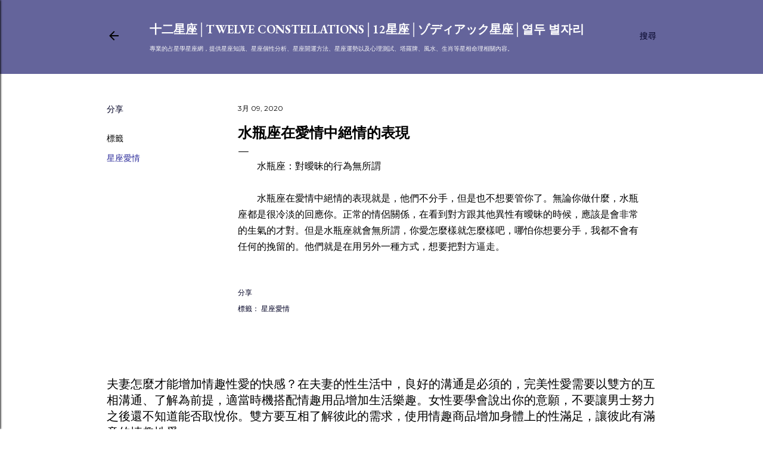

--- FILE ---
content_type: text/html; charset=UTF-8
request_url: https://www.i12.tw/2020/03/blog-post_629.html
body_size: 28593
content:
<!DOCTYPE html>
<html dir='ltr' xmlns='http://www.w3.org/1999/xhtml' xmlns:b='http://www.google.com/2005/gml/b' xmlns:data='http://www.google.com/2005/gml/data' xmlns:expr='http://www.google.com/2005/gml/expr'>
<head>
<script async='async' data-ad-client='ca-pub-9849805663060398' src='https://pagead2.googlesyndication.com/pagead/js/adsbygoogle.js'></script>
<meta content='width=device-width, initial-scale=1' name='viewport'/>
<meta content='D45120916A0EF2E270A7064AC48AE95A' name='msvalidate.01'/>
<title>水瓶座在愛情中絕情的表現</title>
<meta content='text/html; charset=UTF-8' http-equiv='Content-Type'/>
<!-- Chrome, Firefox OS and Opera -->
<meta content='#ffffff' name='theme-color'/>
<!-- Windows Phone -->
<meta content='#ffffff' name='msapplication-navbutton-color'/>
<meta content='blogger' name='generator'/>
<link href='https://www.i12.tw/favicon.ico' rel='icon' type='image/x-icon'/>
<link href='https://www.i12.tw/2020/03/blog-post_629.html' rel='canonical'/>
<link rel="alternate" type="application/atom+xml" title="十二星座&#9474;Twelve constellations&#9474;12星座&#9474;ゾディアック星座&#9474;열두 별자리 - Atom" href="https://www.i12.tw/feeds/posts/default" />
<link rel="alternate" type="application/rss+xml" title="十二星座&#9474;Twelve constellations&#9474;12星座&#9474;ゾディアック星座&#9474;열두 별자리 - RSS" href="https://www.i12.tw/feeds/posts/default?alt=rss" />
<link rel="service.post" type="application/atom+xml" title="十二星座&#9474;Twelve constellations&#9474;12星座&#9474;ゾディアック星座&#9474;열두 별자리 - Atom" href="https://www.blogger.com/feeds/2101856056508572636/posts/default" />

<link rel="alternate" type="application/atom+xml" title="十二星座&#9474;Twelve constellations&#9474;12星座&#9474;ゾディアック星座&#9474;열두 별자리 - Atom" href="https://www.i12.tw/feeds/5902166723231878261/comments/default" />
<!--Can't find substitution for tag [blog.ieCssRetrofitLinks]-->
<meta content='https://www.i12.tw/2020/03/blog-post_629.html' property='og:url'/>
<meta content='水瓶座在愛情中絕情的表現' property='og:title'/>
<meta content='在西方占星學上，黃道12星座是宇宙方位的代名詞，一個人出生時，各星體落入黃道上的位置。' property='og:description'/>
<style type='text/css'>@font-face{font-family:'EB Garamond';font-style:normal;font-weight:400;font-display:swap;src:url(//fonts.gstatic.com/s/ebgaramond/v32/SlGUmQSNjdsmc35JDF1K5GR4SDk_YAPIlWk.woff2)format('woff2');unicode-range:U+0460-052F,U+1C80-1C8A,U+20B4,U+2DE0-2DFF,U+A640-A69F,U+FE2E-FE2F;}@font-face{font-family:'EB Garamond';font-style:normal;font-weight:400;font-display:swap;src:url(//fonts.gstatic.com/s/ebgaramond/v32/SlGUmQSNjdsmc35JDF1K5GRxSDk_YAPIlWk.woff2)format('woff2');unicode-range:U+0301,U+0400-045F,U+0490-0491,U+04B0-04B1,U+2116;}@font-face{font-family:'EB Garamond';font-style:normal;font-weight:400;font-display:swap;src:url(//fonts.gstatic.com/s/ebgaramond/v32/SlGUmQSNjdsmc35JDF1K5GR5SDk_YAPIlWk.woff2)format('woff2');unicode-range:U+1F00-1FFF;}@font-face{font-family:'EB Garamond';font-style:normal;font-weight:400;font-display:swap;src:url(//fonts.gstatic.com/s/ebgaramond/v32/SlGUmQSNjdsmc35JDF1K5GR2SDk_YAPIlWk.woff2)format('woff2');unicode-range:U+0370-0377,U+037A-037F,U+0384-038A,U+038C,U+038E-03A1,U+03A3-03FF;}@font-face{font-family:'EB Garamond';font-style:normal;font-weight:400;font-display:swap;src:url(//fonts.gstatic.com/s/ebgaramond/v32/SlGUmQSNjdsmc35JDF1K5GR6SDk_YAPIlWk.woff2)format('woff2');unicode-range:U+0102-0103,U+0110-0111,U+0128-0129,U+0168-0169,U+01A0-01A1,U+01AF-01B0,U+0300-0301,U+0303-0304,U+0308-0309,U+0323,U+0329,U+1EA0-1EF9,U+20AB;}@font-face{font-family:'EB Garamond';font-style:normal;font-weight:400;font-display:swap;src:url(//fonts.gstatic.com/s/ebgaramond/v32/SlGUmQSNjdsmc35JDF1K5GR7SDk_YAPIlWk.woff2)format('woff2');unicode-range:U+0100-02BA,U+02BD-02C5,U+02C7-02CC,U+02CE-02D7,U+02DD-02FF,U+0304,U+0308,U+0329,U+1D00-1DBF,U+1E00-1E9F,U+1EF2-1EFF,U+2020,U+20A0-20AB,U+20AD-20C0,U+2113,U+2C60-2C7F,U+A720-A7FF;}@font-face{font-family:'EB Garamond';font-style:normal;font-weight:400;font-display:swap;src:url(//fonts.gstatic.com/s/ebgaramond/v32/SlGUmQSNjdsmc35JDF1K5GR1SDk_YAPI.woff2)format('woff2');unicode-range:U+0000-00FF,U+0131,U+0152-0153,U+02BB-02BC,U+02C6,U+02DA,U+02DC,U+0304,U+0308,U+0329,U+2000-206F,U+20AC,U+2122,U+2191,U+2193,U+2212,U+2215,U+FEFF,U+FFFD;}@font-face{font-family:'EB Garamond';font-style:normal;font-weight:700;font-display:swap;src:url(//fonts.gstatic.com/s/ebgaramond/v32/SlGUmQSNjdsmc35JDF1K5GR4SDk_YAPIlWk.woff2)format('woff2');unicode-range:U+0460-052F,U+1C80-1C8A,U+20B4,U+2DE0-2DFF,U+A640-A69F,U+FE2E-FE2F;}@font-face{font-family:'EB Garamond';font-style:normal;font-weight:700;font-display:swap;src:url(//fonts.gstatic.com/s/ebgaramond/v32/SlGUmQSNjdsmc35JDF1K5GRxSDk_YAPIlWk.woff2)format('woff2');unicode-range:U+0301,U+0400-045F,U+0490-0491,U+04B0-04B1,U+2116;}@font-face{font-family:'EB Garamond';font-style:normal;font-weight:700;font-display:swap;src:url(//fonts.gstatic.com/s/ebgaramond/v32/SlGUmQSNjdsmc35JDF1K5GR5SDk_YAPIlWk.woff2)format('woff2');unicode-range:U+1F00-1FFF;}@font-face{font-family:'EB Garamond';font-style:normal;font-weight:700;font-display:swap;src:url(//fonts.gstatic.com/s/ebgaramond/v32/SlGUmQSNjdsmc35JDF1K5GR2SDk_YAPIlWk.woff2)format('woff2');unicode-range:U+0370-0377,U+037A-037F,U+0384-038A,U+038C,U+038E-03A1,U+03A3-03FF;}@font-face{font-family:'EB Garamond';font-style:normal;font-weight:700;font-display:swap;src:url(//fonts.gstatic.com/s/ebgaramond/v32/SlGUmQSNjdsmc35JDF1K5GR6SDk_YAPIlWk.woff2)format('woff2');unicode-range:U+0102-0103,U+0110-0111,U+0128-0129,U+0168-0169,U+01A0-01A1,U+01AF-01B0,U+0300-0301,U+0303-0304,U+0308-0309,U+0323,U+0329,U+1EA0-1EF9,U+20AB;}@font-face{font-family:'EB Garamond';font-style:normal;font-weight:700;font-display:swap;src:url(//fonts.gstatic.com/s/ebgaramond/v32/SlGUmQSNjdsmc35JDF1K5GR7SDk_YAPIlWk.woff2)format('woff2');unicode-range:U+0100-02BA,U+02BD-02C5,U+02C7-02CC,U+02CE-02D7,U+02DD-02FF,U+0304,U+0308,U+0329,U+1D00-1DBF,U+1E00-1E9F,U+1EF2-1EFF,U+2020,U+20A0-20AB,U+20AD-20C0,U+2113,U+2C60-2C7F,U+A720-A7FF;}@font-face{font-family:'EB Garamond';font-style:normal;font-weight:700;font-display:swap;src:url(//fonts.gstatic.com/s/ebgaramond/v32/SlGUmQSNjdsmc35JDF1K5GR1SDk_YAPI.woff2)format('woff2');unicode-range:U+0000-00FF,U+0131,U+0152-0153,U+02BB-02BC,U+02C6,U+02DA,U+02DC,U+0304,U+0308,U+0329,U+2000-206F,U+20AC,U+2122,U+2191,U+2193,U+2212,U+2215,U+FEFF,U+FFFD;}@font-face{font-family:'Lato';font-style:normal;font-weight:300;font-display:swap;src:url(//fonts.gstatic.com/s/lato/v25/S6u9w4BMUTPHh7USSwaPGQ3q5d0N7w.woff2)format('woff2');unicode-range:U+0100-02BA,U+02BD-02C5,U+02C7-02CC,U+02CE-02D7,U+02DD-02FF,U+0304,U+0308,U+0329,U+1D00-1DBF,U+1E00-1E9F,U+1EF2-1EFF,U+2020,U+20A0-20AB,U+20AD-20C0,U+2113,U+2C60-2C7F,U+A720-A7FF;}@font-face{font-family:'Lato';font-style:normal;font-weight:300;font-display:swap;src:url(//fonts.gstatic.com/s/lato/v25/S6u9w4BMUTPHh7USSwiPGQ3q5d0.woff2)format('woff2');unicode-range:U+0000-00FF,U+0131,U+0152-0153,U+02BB-02BC,U+02C6,U+02DA,U+02DC,U+0304,U+0308,U+0329,U+2000-206F,U+20AC,U+2122,U+2191,U+2193,U+2212,U+2215,U+FEFF,U+FFFD;}@font-face{font-family:'Lato';font-style:normal;font-weight:400;font-display:swap;src:url(//fonts.gstatic.com/s/lato/v25/S6uyw4BMUTPHjxAwXiWtFCfQ7A.woff2)format('woff2');unicode-range:U+0100-02BA,U+02BD-02C5,U+02C7-02CC,U+02CE-02D7,U+02DD-02FF,U+0304,U+0308,U+0329,U+1D00-1DBF,U+1E00-1E9F,U+1EF2-1EFF,U+2020,U+20A0-20AB,U+20AD-20C0,U+2113,U+2C60-2C7F,U+A720-A7FF;}@font-face{font-family:'Lato';font-style:normal;font-weight:400;font-display:swap;src:url(//fonts.gstatic.com/s/lato/v25/S6uyw4BMUTPHjx4wXiWtFCc.woff2)format('woff2');unicode-range:U+0000-00FF,U+0131,U+0152-0153,U+02BB-02BC,U+02C6,U+02DA,U+02DC,U+0304,U+0308,U+0329,U+2000-206F,U+20AC,U+2122,U+2191,U+2193,U+2212,U+2215,U+FEFF,U+FFFD;}@font-face{font-family:'Lato';font-style:normal;font-weight:700;font-display:swap;src:url(//fonts.gstatic.com/s/lato/v25/S6u9w4BMUTPHh6UVSwaPGQ3q5d0N7w.woff2)format('woff2');unicode-range:U+0100-02BA,U+02BD-02C5,U+02C7-02CC,U+02CE-02D7,U+02DD-02FF,U+0304,U+0308,U+0329,U+1D00-1DBF,U+1E00-1E9F,U+1EF2-1EFF,U+2020,U+20A0-20AB,U+20AD-20C0,U+2113,U+2C60-2C7F,U+A720-A7FF;}@font-face{font-family:'Lato';font-style:normal;font-weight:700;font-display:swap;src:url(//fonts.gstatic.com/s/lato/v25/S6u9w4BMUTPHh6UVSwiPGQ3q5d0.woff2)format('woff2');unicode-range:U+0000-00FF,U+0131,U+0152-0153,U+02BB-02BC,U+02C6,U+02DA,U+02DC,U+0304,U+0308,U+0329,U+2000-206F,U+20AC,U+2122,U+2191,U+2193,U+2212,U+2215,U+FEFF,U+FFFD;}@font-face{font-family:'Lora';font-style:normal;font-weight:400;font-display:swap;src:url(//fonts.gstatic.com/s/lora/v37/0QI6MX1D_JOuGQbT0gvTJPa787weuxJMkq18ndeYxZ2JTg.woff2)format('woff2');unicode-range:U+0460-052F,U+1C80-1C8A,U+20B4,U+2DE0-2DFF,U+A640-A69F,U+FE2E-FE2F;}@font-face{font-family:'Lora';font-style:normal;font-weight:400;font-display:swap;src:url(//fonts.gstatic.com/s/lora/v37/0QI6MX1D_JOuGQbT0gvTJPa787weuxJFkq18ndeYxZ2JTg.woff2)format('woff2');unicode-range:U+0301,U+0400-045F,U+0490-0491,U+04B0-04B1,U+2116;}@font-face{font-family:'Lora';font-style:normal;font-weight:400;font-display:swap;src:url(//fonts.gstatic.com/s/lora/v37/0QI6MX1D_JOuGQbT0gvTJPa787weuxI9kq18ndeYxZ2JTg.woff2)format('woff2');unicode-range:U+0302-0303,U+0305,U+0307-0308,U+0310,U+0312,U+0315,U+031A,U+0326-0327,U+032C,U+032F-0330,U+0332-0333,U+0338,U+033A,U+0346,U+034D,U+0391-03A1,U+03A3-03A9,U+03B1-03C9,U+03D1,U+03D5-03D6,U+03F0-03F1,U+03F4-03F5,U+2016-2017,U+2034-2038,U+203C,U+2040,U+2043,U+2047,U+2050,U+2057,U+205F,U+2070-2071,U+2074-208E,U+2090-209C,U+20D0-20DC,U+20E1,U+20E5-20EF,U+2100-2112,U+2114-2115,U+2117-2121,U+2123-214F,U+2190,U+2192,U+2194-21AE,U+21B0-21E5,U+21F1-21F2,U+21F4-2211,U+2213-2214,U+2216-22FF,U+2308-230B,U+2310,U+2319,U+231C-2321,U+2336-237A,U+237C,U+2395,U+239B-23B7,U+23D0,U+23DC-23E1,U+2474-2475,U+25AF,U+25B3,U+25B7,U+25BD,U+25C1,U+25CA,U+25CC,U+25FB,U+266D-266F,U+27C0-27FF,U+2900-2AFF,U+2B0E-2B11,U+2B30-2B4C,U+2BFE,U+3030,U+FF5B,U+FF5D,U+1D400-1D7FF,U+1EE00-1EEFF;}@font-face{font-family:'Lora';font-style:normal;font-weight:400;font-display:swap;src:url(//fonts.gstatic.com/s/lora/v37/0QI6MX1D_JOuGQbT0gvTJPa787weuxIvkq18ndeYxZ2JTg.woff2)format('woff2');unicode-range:U+0001-000C,U+000E-001F,U+007F-009F,U+20DD-20E0,U+20E2-20E4,U+2150-218F,U+2190,U+2192,U+2194-2199,U+21AF,U+21E6-21F0,U+21F3,U+2218-2219,U+2299,U+22C4-22C6,U+2300-243F,U+2440-244A,U+2460-24FF,U+25A0-27BF,U+2800-28FF,U+2921-2922,U+2981,U+29BF,U+29EB,U+2B00-2BFF,U+4DC0-4DFF,U+FFF9-FFFB,U+10140-1018E,U+10190-1019C,U+101A0,U+101D0-101FD,U+102E0-102FB,U+10E60-10E7E,U+1D2C0-1D2D3,U+1D2E0-1D37F,U+1F000-1F0FF,U+1F100-1F1AD,U+1F1E6-1F1FF,U+1F30D-1F30F,U+1F315,U+1F31C,U+1F31E,U+1F320-1F32C,U+1F336,U+1F378,U+1F37D,U+1F382,U+1F393-1F39F,U+1F3A7-1F3A8,U+1F3AC-1F3AF,U+1F3C2,U+1F3C4-1F3C6,U+1F3CA-1F3CE,U+1F3D4-1F3E0,U+1F3ED,U+1F3F1-1F3F3,U+1F3F5-1F3F7,U+1F408,U+1F415,U+1F41F,U+1F426,U+1F43F,U+1F441-1F442,U+1F444,U+1F446-1F449,U+1F44C-1F44E,U+1F453,U+1F46A,U+1F47D,U+1F4A3,U+1F4B0,U+1F4B3,U+1F4B9,U+1F4BB,U+1F4BF,U+1F4C8-1F4CB,U+1F4D6,U+1F4DA,U+1F4DF,U+1F4E3-1F4E6,U+1F4EA-1F4ED,U+1F4F7,U+1F4F9-1F4FB,U+1F4FD-1F4FE,U+1F503,U+1F507-1F50B,U+1F50D,U+1F512-1F513,U+1F53E-1F54A,U+1F54F-1F5FA,U+1F610,U+1F650-1F67F,U+1F687,U+1F68D,U+1F691,U+1F694,U+1F698,U+1F6AD,U+1F6B2,U+1F6B9-1F6BA,U+1F6BC,U+1F6C6-1F6CF,U+1F6D3-1F6D7,U+1F6E0-1F6EA,U+1F6F0-1F6F3,U+1F6F7-1F6FC,U+1F700-1F7FF,U+1F800-1F80B,U+1F810-1F847,U+1F850-1F859,U+1F860-1F887,U+1F890-1F8AD,U+1F8B0-1F8BB,U+1F8C0-1F8C1,U+1F900-1F90B,U+1F93B,U+1F946,U+1F984,U+1F996,U+1F9E9,U+1FA00-1FA6F,U+1FA70-1FA7C,U+1FA80-1FA89,U+1FA8F-1FAC6,U+1FACE-1FADC,U+1FADF-1FAE9,U+1FAF0-1FAF8,U+1FB00-1FBFF;}@font-face{font-family:'Lora';font-style:normal;font-weight:400;font-display:swap;src:url(//fonts.gstatic.com/s/lora/v37/0QI6MX1D_JOuGQbT0gvTJPa787weuxJOkq18ndeYxZ2JTg.woff2)format('woff2');unicode-range:U+0102-0103,U+0110-0111,U+0128-0129,U+0168-0169,U+01A0-01A1,U+01AF-01B0,U+0300-0301,U+0303-0304,U+0308-0309,U+0323,U+0329,U+1EA0-1EF9,U+20AB;}@font-face{font-family:'Lora';font-style:normal;font-weight:400;font-display:swap;src:url(//fonts.gstatic.com/s/lora/v37/0QI6MX1D_JOuGQbT0gvTJPa787weuxJPkq18ndeYxZ2JTg.woff2)format('woff2');unicode-range:U+0100-02BA,U+02BD-02C5,U+02C7-02CC,U+02CE-02D7,U+02DD-02FF,U+0304,U+0308,U+0329,U+1D00-1DBF,U+1E00-1E9F,U+1EF2-1EFF,U+2020,U+20A0-20AB,U+20AD-20C0,U+2113,U+2C60-2C7F,U+A720-A7FF;}@font-face{font-family:'Lora';font-style:normal;font-weight:400;font-display:swap;src:url(//fonts.gstatic.com/s/lora/v37/0QI6MX1D_JOuGQbT0gvTJPa787weuxJBkq18ndeYxZ0.woff2)format('woff2');unicode-range:U+0000-00FF,U+0131,U+0152-0153,U+02BB-02BC,U+02C6,U+02DA,U+02DC,U+0304,U+0308,U+0329,U+2000-206F,U+20AC,U+2122,U+2191,U+2193,U+2212,U+2215,U+FEFF,U+FFFD;}@font-face{font-family:'Montserrat';font-style:normal;font-weight:400;font-display:swap;src:url(//fonts.gstatic.com/s/montserrat/v31/JTUSjIg1_i6t8kCHKm459WRhyyTh89ZNpQ.woff2)format('woff2');unicode-range:U+0460-052F,U+1C80-1C8A,U+20B4,U+2DE0-2DFF,U+A640-A69F,U+FE2E-FE2F;}@font-face{font-family:'Montserrat';font-style:normal;font-weight:400;font-display:swap;src:url(//fonts.gstatic.com/s/montserrat/v31/JTUSjIg1_i6t8kCHKm459W1hyyTh89ZNpQ.woff2)format('woff2');unicode-range:U+0301,U+0400-045F,U+0490-0491,U+04B0-04B1,U+2116;}@font-face{font-family:'Montserrat';font-style:normal;font-weight:400;font-display:swap;src:url(//fonts.gstatic.com/s/montserrat/v31/JTUSjIg1_i6t8kCHKm459WZhyyTh89ZNpQ.woff2)format('woff2');unicode-range:U+0102-0103,U+0110-0111,U+0128-0129,U+0168-0169,U+01A0-01A1,U+01AF-01B0,U+0300-0301,U+0303-0304,U+0308-0309,U+0323,U+0329,U+1EA0-1EF9,U+20AB;}@font-face{font-family:'Montserrat';font-style:normal;font-weight:400;font-display:swap;src:url(//fonts.gstatic.com/s/montserrat/v31/JTUSjIg1_i6t8kCHKm459WdhyyTh89ZNpQ.woff2)format('woff2');unicode-range:U+0100-02BA,U+02BD-02C5,U+02C7-02CC,U+02CE-02D7,U+02DD-02FF,U+0304,U+0308,U+0329,U+1D00-1DBF,U+1E00-1E9F,U+1EF2-1EFF,U+2020,U+20A0-20AB,U+20AD-20C0,U+2113,U+2C60-2C7F,U+A720-A7FF;}@font-face{font-family:'Montserrat';font-style:normal;font-weight:400;font-display:swap;src:url(//fonts.gstatic.com/s/montserrat/v31/JTUSjIg1_i6t8kCHKm459WlhyyTh89Y.woff2)format('woff2');unicode-range:U+0000-00FF,U+0131,U+0152-0153,U+02BB-02BC,U+02C6,U+02DA,U+02DC,U+0304,U+0308,U+0329,U+2000-206F,U+20AC,U+2122,U+2191,U+2193,U+2212,U+2215,U+FEFF,U+FFFD;}@font-face{font-family:'Montserrat';font-style:normal;font-weight:700;font-display:swap;src:url(//fonts.gstatic.com/s/montserrat/v31/JTUSjIg1_i6t8kCHKm459WRhyyTh89ZNpQ.woff2)format('woff2');unicode-range:U+0460-052F,U+1C80-1C8A,U+20B4,U+2DE0-2DFF,U+A640-A69F,U+FE2E-FE2F;}@font-face{font-family:'Montserrat';font-style:normal;font-weight:700;font-display:swap;src:url(//fonts.gstatic.com/s/montserrat/v31/JTUSjIg1_i6t8kCHKm459W1hyyTh89ZNpQ.woff2)format('woff2');unicode-range:U+0301,U+0400-045F,U+0490-0491,U+04B0-04B1,U+2116;}@font-face{font-family:'Montserrat';font-style:normal;font-weight:700;font-display:swap;src:url(//fonts.gstatic.com/s/montserrat/v31/JTUSjIg1_i6t8kCHKm459WZhyyTh89ZNpQ.woff2)format('woff2');unicode-range:U+0102-0103,U+0110-0111,U+0128-0129,U+0168-0169,U+01A0-01A1,U+01AF-01B0,U+0300-0301,U+0303-0304,U+0308-0309,U+0323,U+0329,U+1EA0-1EF9,U+20AB;}@font-face{font-family:'Montserrat';font-style:normal;font-weight:700;font-display:swap;src:url(//fonts.gstatic.com/s/montserrat/v31/JTUSjIg1_i6t8kCHKm459WdhyyTh89ZNpQ.woff2)format('woff2');unicode-range:U+0100-02BA,U+02BD-02C5,U+02C7-02CC,U+02CE-02D7,U+02DD-02FF,U+0304,U+0308,U+0329,U+1D00-1DBF,U+1E00-1E9F,U+1EF2-1EFF,U+2020,U+20A0-20AB,U+20AD-20C0,U+2113,U+2C60-2C7F,U+A720-A7FF;}@font-face{font-family:'Montserrat';font-style:normal;font-weight:700;font-display:swap;src:url(//fonts.gstatic.com/s/montserrat/v31/JTUSjIg1_i6t8kCHKm459WlhyyTh89Y.woff2)format('woff2');unicode-range:U+0000-00FF,U+0131,U+0152-0153,U+02BB-02BC,U+02C6,U+02DA,U+02DC,U+0304,U+0308,U+0329,U+2000-206F,U+20AC,U+2122,U+2191,U+2193,U+2212,U+2215,U+FEFF,U+FFFD;}</style>
<style id='page-skin-1' type='text/css'><!--
/*! normalize.css v3.0.1 | MIT License | git.io/normalize */html{font-family:sans-serif;-ms-text-size-adjust:100%;-webkit-text-size-adjust:100%}body{margin:0}article,aside,details,figcaption,figure,footer,header,hgroup,main,nav,section,summary{display:block}audio,canvas,progress,video{display:inline-block;vertical-align:baseline}audio:not([controls]){display:none;height:0}[hidden],template{display:none}a{background:transparent}a:active,a:hover{outline:0}abbr[title]{border-bottom:1px dotted}b,strong{font-weight:bold}dfn{font-style:italic}h1{font-size:2em;margin:.67em 0}mark{background:#ff0;color:#000}small{font-size:80%}sub,sup{font-size:75%;line-height:0;position:relative;vertical-align:baseline}sup{top:-0.5em}sub{bottom:-0.25em}img{border:0}svg:not(:root){overflow:hidden}figure{margin:1em 40px}hr{-moz-box-sizing:content-box;box-sizing:content-box;height:0}pre{overflow:auto}code,kbd,pre,samp{font-family:monospace,monospace;font-size:1em}button,input,optgroup,select,textarea{color:inherit;font:inherit;margin:0}button{overflow:visible}button,select{text-transform:none}button,html input[type="button"],input[type="reset"],input[type="submit"]{-webkit-appearance:button;cursor:pointer}button[disabled],html input[disabled]{cursor:default}button::-moz-focus-inner,input::-moz-focus-inner{border:0;padding:0}input{line-height:normal}input[type="checkbox"],input[type="radio"]{box-sizing:border-box;padding:0}input[type="number"]::-webkit-inner-spin-button,input[type="number"]::-webkit-outer-spin-button{height:auto}input[type="search"]{-webkit-appearance:textfield;-moz-box-sizing:content-box;-webkit-box-sizing:content-box;box-sizing:content-box}input[type="search"]::-webkit-search-cancel-button,input[type="search"]::-webkit-search-decoration{-webkit-appearance:none}fieldset{border:1px solid #c0c0c0;margin:0 2px;padding:.35em .625em .75em}legend{border:0;padding:0}textarea{overflow:auto}optgroup{font-weight:bold}table{border-collapse:collapse;border-spacing:0}td,th{padding:0}
/*!************************************************
* Blogger Template Style
* Name: Soho
**************************************************/
body{
overflow-wrap:break-word;
word-break:break-word;
word-wrap:break-word
}
.hidden{
display:none
}
.invisible{
visibility:hidden
}
.container::after,.float-container::after{
clear:both;
content:'';
display:table
}
.clearboth{
clear:both
}
#comments .comment .comment-actions,.subscribe-popup .FollowByEmail .follow-by-email-submit{
background:0 0;
border:0;
box-shadow:none;
color:#2d2d9b;
cursor:pointer;
font-size:14px;
font-weight:700;
outline:0;
text-decoration:none;
text-transform:uppercase;
width:auto
}
.dim-overlay{
background-color:rgba(0,0,0,.54);
height:100vh;
left:0;
position:fixed;
top:0;
width:100%
}
#sharing-dim-overlay{
background-color:transparent
}
input::-ms-clear{
display:none
}
.blogger-logo,.svg-icon-24.blogger-logo{
fill:#ff9800;
opacity:1
}
.loading-spinner-large{
-webkit-animation:mspin-rotate 1.568s infinite linear;
animation:mspin-rotate 1.568s infinite linear;
height:48px;
overflow:hidden;
position:absolute;
width:48px;
z-index:200
}
.loading-spinner-large>div{
-webkit-animation:mspin-revrot 5332ms infinite steps(4);
animation:mspin-revrot 5332ms infinite steps(4)
}
.loading-spinner-large>div>div{
-webkit-animation:mspin-singlecolor-large-film 1333ms infinite steps(81);
animation:mspin-singlecolor-large-film 1333ms infinite steps(81);
background-size:100%;
height:48px;
width:3888px
}
.mspin-black-large>div>div,.mspin-grey_54-large>div>div{
background-image:url(https://www.blogblog.com/indie/mspin_black_large.svg)
}
.mspin-white-large>div>div{
background-image:url(https://www.blogblog.com/indie/mspin_white_large.svg)
}
.mspin-grey_54-large{
opacity:.54
}
@-webkit-keyframes mspin-singlecolor-large-film{
from{
-webkit-transform:translateX(0);
transform:translateX(0)
}
to{
-webkit-transform:translateX(-3888px);
transform:translateX(-3888px)
}
}
@keyframes mspin-singlecolor-large-film{
from{
-webkit-transform:translateX(0);
transform:translateX(0)
}
to{
-webkit-transform:translateX(-3888px);
transform:translateX(-3888px)
}
}
@-webkit-keyframes mspin-rotate{
from{
-webkit-transform:rotate(0);
transform:rotate(0)
}
to{
-webkit-transform:rotate(360deg);
transform:rotate(360deg)
}
}
@keyframes mspin-rotate{
from{
-webkit-transform:rotate(0);
transform:rotate(0)
}
to{
-webkit-transform:rotate(360deg);
transform:rotate(360deg)
}
}
@-webkit-keyframes mspin-revrot{
from{
-webkit-transform:rotate(0);
transform:rotate(0)
}
to{
-webkit-transform:rotate(-360deg);
transform:rotate(-360deg)
}
}
@keyframes mspin-revrot{
from{
-webkit-transform:rotate(0);
transform:rotate(0)
}
to{
-webkit-transform:rotate(-360deg);
transform:rotate(-360deg)
}
}
.skip-navigation{
background-color:#fff;
box-sizing:border-box;
color:#000;
display:block;
height:0;
left:0;
line-height:50px;
overflow:hidden;
padding-top:0;
position:fixed;
text-align:center;
top:0;
-webkit-transition:box-shadow .3s,height .3s,padding-top .3s;
transition:box-shadow .3s,height .3s,padding-top .3s;
width:100%;
z-index:900
}
.skip-navigation:focus{
box-shadow:0 4px 5px 0 rgba(0,0,0,.14),0 1px 10px 0 rgba(0,0,0,.12),0 2px 4px -1px rgba(0,0,0,.2);
height:50px
}
#main{
outline:0
}
.main-heading{
position:absolute;
clip:rect(1px,1px,1px,1px);
padding:0;
border:0;
height:1px;
width:1px;
overflow:hidden
}
.Attribution{
margin-top:1em;
text-align:center
}
.Attribution .blogger img,.Attribution .blogger svg{
vertical-align:bottom
}
.Attribution .blogger img{
margin-right:.5em
}
.Attribution div{
line-height:24px;
margin-top:.5em
}
.Attribution .copyright,.Attribution .image-attribution{
font-size:.7em;
margin-top:1.5em
}
.BLOG_mobile_video_class{
display:none
}
.bg-photo{
background-attachment:scroll!important
}
body .CSS_LIGHTBOX{
z-index:900
}
.extendable .show-less,.extendable .show-more{
border-color:#2d2d9b;
color:#2d2d9b;
margin-top:8px
}
.extendable .show-less.hidden,.extendable .show-more.hidden{
display:none
}
.inline-ad{
display:none;
max-width:100%;
overflow:hidden
}
.adsbygoogle{
display:block
}
#cookieChoiceInfo{
bottom:0;
top:auto
}
iframe.b-hbp-video{
border:0
}
.post-body img{
max-width:100%
}
.post-body iframe{
max-width:100%
}
.post-body a[imageanchor="1"]{
display:inline-block
}
.byline{
margin-right:1em
}
.byline:last-child{
margin-right:0
}
.link-copied-dialog{
max-width:520px;
outline:0
}
.link-copied-dialog .modal-dialog-buttons{
margin-top:8px
}
.link-copied-dialog .goog-buttonset-default{
background:0 0;
border:0
}
.link-copied-dialog .goog-buttonset-default:focus{
outline:0
}
.paging-control-container{
margin-bottom:16px
}
.paging-control-container .paging-control{
display:inline-block
}
.paging-control-container .comment-range-text::after,.paging-control-container .paging-control{
color:#2d2d9b
}
.paging-control-container .comment-range-text,.paging-control-container .paging-control{
margin-right:8px
}
.paging-control-container .comment-range-text::after,.paging-control-container .paging-control::after{
content:'\00B7';
cursor:default;
padding-left:8px;
pointer-events:none
}
.paging-control-container .comment-range-text:last-child::after,.paging-control-container .paging-control:last-child::after{
content:none
}
.byline.reactions iframe{
height:20px
}
.b-notification{
color:#000;
background-color:#fff;
border-bottom:solid 1px #000;
box-sizing:border-box;
padding:16px 32px;
text-align:center
}
.b-notification.visible{
-webkit-transition:margin-top .3s cubic-bezier(.4,0,.2,1);
transition:margin-top .3s cubic-bezier(.4,0,.2,1)
}
.b-notification.invisible{
position:absolute
}
.b-notification-close{
position:absolute;
right:8px;
top:8px
}
.no-posts-message{
line-height:40px;
text-align:center
}
@media screen and (max-width:1162px){
body.item-view .post-body a[imageanchor="1"][style*="float: left;"],body.item-view .post-body a[imageanchor="1"][style*="float: right;"]{
float:none!important;
clear:none!important
}
body.item-view .post-body a[imageanchor="1"] img{
display:block;
height:auto;
margin:0 auto
}
body.item-view .post-body>.separator:first-child>a[imageanchor="1"]:first-child{
margin-top:20px
}
.post-body a[imageanchor]{
display:block
}
body.item-view .post-body a[imageanchor="1"]{
margin-left:0!important;
margin-right:0!important
}
body.item-view .post-body a[imageanchor="1"]+a[imageanchor="1"]{
margin-top:16px
}
}
.item-control{
display:none
}
#comments{
border-top:1px dashed rgba(0,0,0,.54);
margin-top:20px;
padding:20px
}
#comments .comment-thread ol{
margin:0;
padding-left:0;
padding-left:0
}
#comments .comment .comment-replybox-single,#comments .comment-thread .comment-replies{
margin-left:60px
}
#comments .comment-thread .thread-count{
display:none
}
#comments .comment{
list-style-type:none;
padding:0 0 30px;
position:relative
}
#comments .comment .comment{
padding-bottom:8px
}
.comment .avatar-image-container{
position:absolute
}
.comment .avatar-image-container img{
border-radius:50%
}
.avatar-image-container svg,.comment .avatar-image-container .avatar-icon{
border-radius:50%;
border:solid 1px #000000;
box-sizing:border-box;
fill:#000000;
height:35px;
margin:0;
padding:7px;
width:35px
}
.comment .comment-block{
margin-top:10px;
margin-left:60px;
padding-bottom:0
}
#comments .comment-author-header-wrapper{
margin-left:40px
}
#comments .comment .thread-expanded .comment-block{
padding-bottom:20px
}
#comments .comment .comment-header .user,#comments .comment .comment-header .user a{
color:#000000;
font-style:normal;
font-weight:700
}
#comments .comment .comment-actions{
bottom:0;
margin-bottom:15px;
position:absolute
}
#comments .comment .comment-actions>*{
margin-right:8px
}
#comments .comment .comment-header .datetime{
bottom:0;
color:#000000;
display:inline-block;
font-size:13px;
font-style:italic;
margin-left:8px
}
#comments .comment .comment-footer .comment-timestamp a,#comments .comment .comment-header .datetime a{
color:#000000
}
#comments .comment .comment-content,.comment .comment-body{
margin-top:12px;
word-break:break-word
}
.comment-body{
margin-bottom:12px
}
#comments.embed[data-num-comments="0"]{
border:0;
margin-top:0;
padding-top:0
}
#comments.embed[data-num-comments="0"] #comment-post-message,#comments.embed[data-num-comments="0"] div.comment-form>p,#comments.embed[data-num-comments="0"] p.comment-footer{
display:none
}
#comment-editor-src{
display:none
}
.comments .comments-content .loadmore.loaded{
max-height:0;
opacity:0;
overflow:hidden
}
.extendable .remaining-items{
height:0;
overflow:hidden;
-webkit-transition:height .3s cubic-bezier(.4,0,.2,1);
transition:height .3s cubic-bezier(.4,0,.2,1)
}
.extendable .remaining-items.expanded{
height:auto
}
.svg-icon-24,.svg-icon-24-button{
cursor:pointer;
height:24px;
width:24px;
min-width:24px
}
.touch-icon{
margin:-12px;
padding:12px
}
.touch-icon:active,.touch-icon:focus{
background-color:rgba(153,153,153,.4);
border-radius:50%
}
svg:not(:root).touch-icon{
overflow:visible
}
html[dir=rtl] .rtl-reversible-icon{
-webkit-transform:scaleX(-1);
-ms-transform:scaleX(-1);
transform:scaleX(-1)
}
.svg-icon-24-button,.touch-icon-button{
background:0 0;
border:0;
margin:0;
outline:0;
padding:0
}
.touch-icon-button .touch-icon:active,.touch-icon-button .touch-icon:focus{
background-color:transparent
}
.touch-icon-button:active .touch-icon,.touch-icon-button:focus .touch-icon{
background-color:rgba(153,153,153,.4);
border-radius:50%
}
.Profile .default-avatar-wrapper .avatar-icon{
border-radius:50%;
border:solid 1px #000000;
box-sizing:border-box;
fill:#000000;
margin:0
}
.Profile .individual .default-avatar-wrapper .avatar-icon{
padding:25px
}
.Profile .individual .avatar-icon,.Profile .individual .profile-img{
height:120px;
width:120px
}
.Profile .team .default-avatar-wrapper .avatar-icon{
padding:8px
}
.Profile .team .avatar-icon,.Profile .team .default-avatar-wrapper,.Profile .team .profile-img{
height:40px;
width:40px
}
.snippet-container{
margin:0;
position:relative;
overflow:hidden
}
.snippet-fade{
bottom:0;
box-sizing:border-box;
position:absolute;
width:96px
}
.snippet-fade{
right:0
}
.snippet-fade:after{
content:'\2026'
}
.snippet-fade:after{
float:right
}
.centered-top-container.sticky{
left:0;
position:fixed;
right:0;
top:0;
width:auto;
z-index:50;
-webkit-transition-property:opacity,-webkit-transform;
transition-property:opacity,-webkit-transform;
transition-property:transform,opacity;
transition-property:transform,opacity,-webkit-transform;
-webkit-transition-duration:.2s;
transition-duration:.2s;
-webkit-transition-timing-function:cubic-bezier(.4,0,.2,1);
transition-timing-function:cubic-bezier(.4,0,.2,1)
}
.centered-top-placeholder{
display:none
}
.collapsed-header .centered-top-placeholder{
display:block
}
.centered-top-container .Header .replaced h1,.centered-top-placeholder .Header .replaced h1{
display:none
}
.centered-top-container.sticky .Header .replaced h1{
display:block
}
.centered-top-container.sticky .Header .header-widget{
background:0 0
}
.centered-top-container.sticky .Header .header-image-wrapper{
display:none
}
.centered-top-container img,.centered-top-placeholder img{
max-width:100%
}
.collapsible{
-webkit-transition:height .3s cubic-bezier(.4,0,.2,1);
transition:height .3s cubic-bezier(.4,0,.2,1)
}
.collapsible,.collapsible>summary{
display:block;
overflow:hidden
}
.collapsible>:not(summary){
display:none
}
.collapsible[open]>:not(summary){
display:block
}
.collapsible:focus,.collapsible>summary:focus{
outline:0
}
.collapsible>summary{
cursor:pointer;
display:block;
padding:0
}
.collapsible:focus>summary,.collapsible>summary:focus{
background-color:transparent
}
.collapsible>summary::-webkit-details-marker{
display:none
}
.collapsible-title{
-webkit-box-align:center;
-webkit-align-items:center;
-ms-flex-align:center;
align-items:center;
display:-webkit-box;
display:-webkit-flex;
display:-ms-flexbox;
display:flex
}
.collapsible-title .title{
-webkit-box-flex:1;
-webkit-flex:1 1 auto;
-ms-flex:1 1 auto;
flex:1 1 auto;
-webkit-box-ordinal-group:1;
-webkit-order:0;
-ms-flex-order:0;
order:0;
overflow:hidden;
text-overflow:ellipsis;
white-space:nowrap
}
.collapsible-title .chevron-down,.collapsible[open] .collapsible-title .chevron-up{
display:block
}
.collapsible-title .chevron-up,.collapsible[open] .collapsible-title .chevron-down{
display:none
}
.flat-button{
cursor:pointer;
display:inline-block;
font-weight:700;
text-transform:uppercase;
border-radius:2px;
padding:8px;
margin:-8px
}
.flat-icon-button{
background:0 0;
border:0;
margin:0;
outline:0;
padding:0;
margin:-12px;
padding:12px;
cursor:pointer;
box-sizing:content-box;
display:inline-block;
line-height:0
}
.flat-icon-button,.flat-icon-button .splash-wrapper{
border-radius:50%
}
.flat-icon-button .splash.animate{
-webkit-animation-duration:.3s;
animation-duration:.3s
}
.overflowable-container{
max-height:28px;
overflow:hidden;
position:relative
}
.overflow-button{
cursor:pointer
}
#overflowable-dim-overlay{
background:0 0
}
.overflow-popup{
box-shadow:0 2px 2px 0 rgba(0,0,0,.14),0 3px 1px -2px rgba(0,0,0,.2),0 1px 5px 0 rgba(0,0,0,.12);
background-color:#64649b;
left:0;
max-width:calc(100% - 32px);
position:absolute;
top:0;
visibility:hidden;
z-index:101
}
.overflow-popup ul{
list-style:none
}
.overflow-popup .tabs li,.overflow-popup li{
display:block;
height:auto
}
.overflow-popup .tabs li{
padding-left:0;
padding-right:0
}
.overflow-button.hidden,.overflow-popup .tabs li.hidden,.overflow-popup li.hidden{
display:none
}
.search{
display:-webkit-box;
display:-webkit-flex;
display:-ms-flexbox;
display:flex;
line-height:24px;
width:24px
}
.search.focused{
width:100%
}
.search.focused .section{
width:100%
}
.search form{
z-index:101
}
.search h3{
display:none
}
.search form{
display:-webkit-box;
display:-webkit-flex;
display:-ms-flexbox;
display:flex;
-webkit-box-flex:1;
-webkit-flex:1 0 0;
-ms-flex:1 0 0px;
flex:1 0 0;
border-bottom:solid 1px transparent;
padding-bottom:8px
}
.search form>*{
display:none
}
.search.focused form>*{
display:block
}
.search .search-input label{
display:none
}
.centered-top-placeholder.cloned .search form{
z-index:30
}
.search.focused form{
border-color:#fafafa;
position:relative;
width:auto
}
.collapsed-header .centered-top-container .search.focused form{
border-bottom-color:transparent
}
.search-expand{
-webkit-box-flex:0;
-webkit-flex:0 0 auto;
-ms-flex:0 0 auto;
flex:0 0 auto
}
.search-expand-text{
display:none
}
.search-close{
display:inline;
vertical-align:middle
}
.search-input{
-webkit-box-flex:1;
-webkit-flex:1 0 1px;
-ms-flex:1 0 1px;
flex:1 0 1px
}
.search-input input{
background:0 0;
border:0;
box-sizing:border-box;
color:#fafafa;
display:inline-block;
outline:0;
width:calc(100% - 48px)
}
.search-input input.no-cursor{
color:transparent;
text-shadow:0 0 0 #fafafa
}
.collapsed-header .centered-top-container .search-action,.collapsed-header .centered-top-container .search-input input{
color:#fafafa
}
.collapsed-header .centered-top-container .search-input input.no-cursor{
color:transparent;
text-shadow:0 0 0 #fafafa
}
.collapsed-header .centered-top-container .search-input input.no-cursor:focus,.search-input input.no-cursor:focus{
outline:0
}
.search-focused>*{
visibility:hidden
}
.search-focused .search,.search-focused .search-icon{
visibility:visible
}
.search.focused .search-action{
display:block
}
.search.focused .search-action:disabled{
opacity:.3
}
.widget.Sharing .sharing-button{
display:none
}
.widget.Sharing .sharing-buttons li{
padding:0
}
.widget.Sharing .sharing-buttons li span{
display:none
}
.post-share-buttons{
position:relative
}
.centered-bottom .share-buttons .svg-icon-24,.share-buttons .svg-icon-24{
fill:#000000
}
.sharing-open.touch-icon-button:active .touch-icon,.sharing-open.touch-icon-button:focus .touch-icon{
background-color:transparent
}
.share-buttons{
background-color:#ffffff;
border-radius:2px;
box-shadow:0 2px 2px 0 rgba(0,0,0,.14),0 3px 1px -2px rgba(0,0,0,.2),0 1px 5px 0 rgba(0,0,0,.12);
color:#000000;
list-style:none;
margin:0;
padding:8px 0;
position:absolute;
top:-11px;
min-width:200px;
z-index:101
}
.share-buttons.hidden{
display:none
}
.sharing-button{
background:0 0;
border:0;
margin:0;
outline:0;
padding:0;
cursor:pointer
}
.share-buttons li{
margin:0;
height:48px
}
.share-buttons li:last-child{
margin-bottom:0
}
.share-buttons li .sharing-platform-button{
box-sizing:border-box;
cursor:pointer;
display:block;
height:100%;
margin-bottom:0;
padding:0 16px;
position:relative;
width:100%
}
.share-buttons li .sharing-platform-button:focus,.share-buttons li .sharing-platform-button:hover{
background-color:rgba(128,128,128,.1);
outline:0
}
.share-buttons li svg[class*=" sharing-"],.share-buttons li svg[class^=sharing-]{
position:absolute;
top:10px
}
.share-buttons li span.sharing-platform-button{
position:relative;
top:0
}
.share-buttons li .platform-sharing-text{
display:block;
font-size:16px;
line-height:48px;
white-space:nowrap
}
.share-buttons li .platform-sharing-text{
margin-left:56px
}
.sidebar-container{
background-color:#f7f7f7;
max-width:310px;
overflow-y:auto;
-webkit-transition-property:-webkit-transform;
transition-property:-webkit-transform;
transition-property:transform;
transition-property:transform,-webkit-transform;
-webkit-transition-duration:.3s;
transition-duration:.3s;
-webkit-transition-timing-function:cubic-bezier(0,0,.2,1);
transition-timing-function:cubic-bezier(0,0,.2,1);
width:310px;
z-index:101;
-webkit-overflow-scrolling:touch
}
.sidebar-container .navigation{
line-height:0;
padding:16px
}
.sidebar-container .sidebar-back{
cursor:pointer
}
.sidebar-container .widget{
background:0 0;
margin:0 16px;
padding:16px 0
}
.sidebar-container .widget .title{
color:#242400;
margin:0
}
.sidebar-container .widget ul{
list-style:none;
margin:0;
padding:0
}
.sidebar-container .widget ul ul{
margin-left:1em
}
.sidebar-container .widget li{
font-size:16px;
line-height:normal
}
.sidebar-container .widget+.widget{
border-top:1px dashed #eeeeee
}
.BlogArchive li{
margin:16px 0
}
.BlogArchive li:last-child{
margin-bottom:0
}
.Label li a{
display:inline-block
}
.BlogArchive .post-count,.Label .label-count{
float:right;
margin-left:.25em
}
.BlogArchive .post-count::before,.Label .label-count::before{
content:'('
}
.BlogArchive .post-count::after,.Label .label-count::after{
content:')'
}
.widget.Translate .skiptranslate>div{
display:block!important
}
.widget.Profile .profile-link{
display:-webkit-box;
display:-webkit-flex;
display:-ms-flexbox;
display:flex
}
.widget.Profile .team-member .default-avatar-wrapper,.widget.Profile .team-member .profile-img{
-webkit-box-flex:0;
-webkit-flex:0 0 auto;
-ms-flex:0 0 auto;
flex:0 0 auto;
margin-right:1em
}
.widget.Profile .individual .profile-link{
-webkit-box-orient:vertical;
-webkit-box-direction:normal;
-webkit-flex-direction:column;
-ms-flex-direction:column;
flex-direction:column
}
.widget.Profile .team .profile-link .profile-name{
-webkit-align-self:center;
-ms-flex-item-align:center;
-ms-grid-row-align:center;
align-self:center;
display:block;
-webkit-box-flex:1;
-webkit-flex:1 1 auto;
-ms-flex:1 1 auto;
flex:1 1 auto
}
.dim-overlay{
background-color:rgba(0,0,0,.54);
z-index:100
}
body.sidebar-visible{
overflow-y:hidden
}
@media screen and (max-width:1465px){
.sidebar-container{
bottom:0;
position:fixed;
top:0;
left:0;
right:auto
}
.sidebar-container.sidebar-invisible{
-webkit-transition-timing-function:cubic-bezier(.4,0,.6,1);
transition-timing-function:cubic-bezier(.4,0,.6,1)
}
html[dir=ltr] .sidebar-container.sidebar-invisible{
-webkit-transform:translateX(-310px);
-ms-transform:translateX(-310px);
transform:translateX(-310px)
}
html[dir=rtl] .sidebar-container.sidebar-invisible{
-webkit-transform:translateX(310px);
-ms-transform:translateX(310px);
transform:translateX(310px)
}
}
@media screen and (min-width:1466px){
.sidebar-container{
position:absolute;
top:0;
left:0;
right:auto
}
.sidebar-container .navigation{
display:none
}
}
.dialog{
box-shadow:0 2px 2px 0 rgba(0,0,0,.14),0 3px 1px -2px rgba(0,0,0,.2),0 1px 5px 0 rgba(0,0,0,.12);
background:#ffffff;
box-sizing:border-box;
color:#000000;
padding:30px;
position:fixed;
text-align:center;
width:calc(100% - 24px);
z-index:101
}
.dialog input[type=email],.dialog input[type=text]{
background-color:transparent;
border:0;
border-bottom:solid 1px rgba(0,0,0,.12);
color:#000000;
display:block;
font-family:EB Garamond, serif;
font-size:16px;
line-height:24px;
margin:auto;
padding-bottom:7px;
outline:0;
text-align:center;
width:100%
}
.dialog input[type=email]::-webkit-input-placeholder,.dialog input[type=text]::-webkit-input-placeholder{
color:#000000
}
.dialog input[type=email]::-moz-placeholder,.dialog input[type=text]::-moz-placeholder{
color:#000000
}
.dialog input[type=email]:-ms-input-placeholder,.dialog input[type=text]:-ms-input-placeholder{
color:#000000
}
.dialog input[type=email]::placeholder,.dialog input[type=text]::placeholder{
color:#000000
}
.dialog input[type=email]:focus,.dialog input[type=text]:focus{
border-bottom:solid 2px #2d2d9b;
padding-bottom:6px
}
.dialog input.no-cursor{
color:transparent;
text-shadow:0 0 0 #000000
}
.dialog input.no-cursor:focus{
outline:0
}
.dialog input.no-cursor:focus{
outline:0
}
.dialog input[type=submit]{
font-family:EB Garamond, serif
}
.dialog .goog-buttonset-default{
color:#2d2d9b
}
.subscribe-popup{
max-width:364px
}
.subscribe-popup h3{
color:#000000;
font-size:1.8em;
margin-top:0
}
.subscribe-popup .FollowByEmail h3{
display:none
}
.subscribe-popup .FollowByEmail .follow-by-email-submit{
color:#2d2d9b;
display:inline-block;
margin:0 auto;
margin-top:24px;
width:auto;
white-space:normal
}
.subscribe-popup .FollowByEmail .follow-by-email-submit:disabled{
cursor:default;
opacity:.3
}
@media (max-width:800px){
.blog-name div.widget.Subscribe{
margin-bottom:16px
}
body.item-view .blog-name div.widget.Subscribe{
margin:8px auto 16px auto;
width:100%
}
}
body#layout .bg-photo,body#layout .bg-photo-overlay{
display:none
}
body#layout .page_body{
padding:0;
position:relative;
top:0
}
body#layout .page{
display:inline-block;
left:inherit;
position:relative;
vertical-align:top;
width:540px
}
body#layout .centered{
max-width:954px
}
body#layout .navigation{
display:none
}
body#layout .sidebar-container{
display:inline-block;
width:40%
}
body#layout .hamburger-menu,body#layout .search{
display:none
}
body{
background-color:#ffffff;
color:#000000;
font:normal 400 20px EB Garamond, serif;
height:100%;
margin:0;
min-height:100vh
}
h1,h2,h3,h4,h5,h6{
font-weight:400
}
a{
color:#2d2d9b;
text-decoration:none
}
.dim-overlay{
z-index:100
}
body.sidebar-visible .page_body{
overflow-y:scroll
}
.widget .title{
color:#000000;
font:normal 400 12px Montserrat, sans-serif
}
.extendable .show-less,.extendable .show-more{
color:#000024;
font:normal 400 12px Montserrat, sans-serif;
margin:12px -8px 0 -8px;
text-transform:uppercase
}
.footer .widget,.main .widget{
margin:50px 0
}
.main .widget .title{
text-transform:uppercase
}
.inline-ad{
display:block;
margin-top:50px
}
.adsbygoogle{
text-align:center
}
.page_body{
display:-webkit-box;
display:-webkit-flex;
display:-ms-flexbox;
display:flex;
-webkit-box-orient:vertical;
-webkit-box-direction:normal;
-webkit-flex-direction:column;
-ms-flex-direction:column;
flex-direction:column;
min-height:100vh;
position:relative;
z-index:20
}
.page_body>*{
-webkit-box-flex:0;
-webkit-flex:0 0 auto;
-ms-flex:0 0 auto;
flex:0 0 auto
}
.page_body>#footer{
margin-top:auto
}
.centered-bottom,.centered-top{
margin:0 32px;
max-width:100%
}
.centered-top{
padding-bottom:12px;
padding-top:12px
}
.sticky .centered-top{
padding-bottom:0;
padding-top:0
}
.centered-top-container,.centered-top-placeholder{
background:#64649b
}
.centered-top{
display:-webkit-box;
display:-webkit-flex;
display:-ms-flexbox;
display:flex;
-webkit-flex-wrap:wrap;
-ms-flex-wrap:wrap;
flex-wrap:wrap;
-webkit-box-pack:justify;
-webkit-justify-content:space-between;
-ms-flex-pack:justify;
justify-content:space-between;
position:relative
}
.sticky .centered-top{
-webkit-flex-wrap:nowrap;
-ms-flex-wrap:nowrap;
flex-wrap:nowrap
}
.centered-top-container .svg-icon-24,.centered-top-placeholder .svg-icon-24{
fill:#000000
}
.back-button-container,.hamburger-menu-container{
-webkit-box-flex:0;
-webkit-flex:0 0 auto;
-ms-flex:0 0 auto;
flex:0 0 auto;
height:48px;
-webkit-box-ordinal-group:2;
-webkit-order:1;
-ms-flex-order:1;
order:1
}
.sticky .back-button-container,.sticky .hamburger-menu-container{
-webkit-box-ordinal-group:2;
-webkit-order:1;
-ms-flex-order:1;
order:1
}
.back-button,.hamburger-menu,.search-expand-icon{
cursor:pointer;
margin-top:0
}
.search{
-webkit-box-align:start;
-webkit-align-items:flex-start;
-ms-flex-align:start;
align-items:flex-start;
-webkit-box-flex:0;
-webkit-flex:0 0 auto;
-ms-flex:0 0 auto;
flex:0 0 auto;
height:48px;
margin-left:24px;
-webkit-box-ordinal-group:4;
-webkit-order:3;
-ms-flex-order:3;
order:3
}
.search,.search.focused{
width:auto
}
.search.focused{
position:static
}
.sticky .search{
display:none;
-webkit-box-ordinal-group:5;
-webkit-order:4;
-ms-flex-order:4;
order:4
}
.search .section{
right:0;
margin-top:12px;
position:absolute;
top:12px;
width:0
}
.sticky .search .section{
top:0
}
.search-expand{
background:0 0;
border:0;
margin:0;
outline:0;
padding:0;
color:#000024;
cursor:pointer;
-webkit-box-flex:0;
-webkit-flex:0 0 auto;
-ms-flex:0 0 auto;
flex:0 0 auto;
font:normal 400 12px Montserrat, sans-serif;
text-transform:uppercase;
word-break:normal
}
.search.focused .search-expand{
visibility:hidden
}
.search .dim-overlay{
background:0 0
}
.search.focused .section{
max-width:400px
}
.search.focused form{
border-color:#000000;
height:24px
}
.search.focused .search-input{
display:-webkit-box;
display:-webkit-flex;
display:-ms-flexbox;
display:flex;
-webkit-box-flex:1;
-webkit-flex:1 1 auto;
-ms-flex:1 1 auto;
flex:1 1 auto
}
.search-input input{
-webkit-box-flex:1;
-webkit-flex:1 1 auto;
-ms-flex:1 1 auto;
flex:1 1 auto;
font:normal 400 16px Montserrat, sans-serif
}
.search input[type=submit]{
display:none
}
.subscribe-section-container{
-webkit-box-flex:1;
-webkit-flex:1 0 auto;
-ms-flex:1 0 auto;
flex:1 0 auto;
margin-left:24px;
-webkit-box-ordinal-group:3;
-webkit-order:2;
-ms-flex-order:2;
order:2;
text-align:right
}
.sticky .subscribe-section-container{
-webkit-box-flex:0;
-webkit-flex:0 0 auto;
-ms-flex:0 0 auto;
flex:0 0 auto;
-webkit-box-ordinal-group:4;
-webkit-order:3;
-ms-flex-order:3;
order:3
}
.subscribe-button{
background:0 0;
border:0;
margin:0;
outline:0;
padding:0;
color:#000024;
cursor:pointer;
display:inline-block;
font:normal 400 12px Montserrat, sans-serif;
line-height:48px;
margin:0;
text-transform:uppercase;
word-break:normal
}
.subscribe-popup h3{
color:#000000;
font:normal 400 12px Montserrat, sans-serif;
margin-bottom:24px;
text-transform:uppercase
}
.subscribe-popup div.widget.FollowByEmail .follow-by-email-address{
color:#000000;
font:normal 400 12px Montserrat, sans-serif
}
.subscribe-popup div.widget.FollowByEmail .follow-by-email-submit{
color:#000024;
font:normal 400 12px Montserrat, sans-serif;
margin-top:24px;
text-transform:uppercase
}
.blog-name{
-webkit-box-flex:1;
-webkit-flex:1 1 100%;
-ms-flex:1 1 100%;
flex:1 1 100%;
-webkit-box-ordinal-group:5;
-webkit-order:4;
-ms-flex-order:4;
order:4;
overflow:hidden
}
.sticky .blog-name{
-webkit-box-flex:1;
-webkit-flex:1 1 auto;
-ms-flex:1 1 auto;
flex:1 1 auto;
margin:0 12px;
-webkit-box-ordinal-group:3;
-webkit-order:2;
-ms-flex-order:2;
order:2
}
body.search-view .centered-top.search-focused .blog-name{
display:none
}
.widget.Header h1{
font:normal normal 16px EB Garamond, serif;
margin:0;
text-transform:uppercase
}
.widget.Header h1,.widget.Header h1 a{
color:#ffffff
}
.widget.Header p{
color:#fafafa;
font:normal normal 10px Montserrat, sans-serif;
line-height:1.7
}
.sticky .widget.Header h1{
font-size:16px;
line-height:48px;
overflow:hidden;
overflow-wrap:normal;
text-overflow:ellipsis;
white-space:nowrap;
word-wrap:normal
}
.sticky .widget.Header p{
display:none
}
.sticky{
box-shadow:0 1px 3px #000000
}
#page_list_top .widget.PageList{
font:normal 400 14px Montserrat, sans-serif;
line-height:28px
}
#page_list_top .widget.PageList .title{
display:none
}
#page_list_top .widget.PageList .overflowable-contents{
overflow:hidden
}
#page_list_top .widget.PageList .overflowable-contents ul{
list-style:none;
margin:0;
padding:0
}
#page_list_top .widget.PageList .overflow-popup ul{
list-style:none;
margin:0;
padding:0 20px
}
#page_list_top .widget.PageList .overflowable-contents li{
display:inline-block
}
#page_list_top .widget.PageList .overflowable-contents li.hidden{
display:none
}
#page_list_top .widget.PageList .overflowable-contents li:not(:first-child):before{
color:#000000;
content:'\00b7'
}
#page_list_top .widget.PageList .overflow-button a,#page_list_top .widget.PageList .overflow-popup li a,#page_list_top .widget.PageList .overflowable-contents li a{
color:#000000;
font:normal 400 14px Montserrat, sans-serif;
line-height:28px;
text-transform:uppercase
}
#page_list_top .widget.PageList .overflow-popup li.selected a,#page_list_top .widget.PageList .overflowable-contents li.selected a{
color:#000000;
font:normal 700 14px Montserrat, sans-serif;
line-height:28px
}
#page_list_top .widget.PageList .overflow-button{
display:inline
}
.sticky #page_list_top{
display:none
}
body.homepage-view .hero-image.has-image{
background:#ffffff url(https://blogger.googleusercontent.com/img/a/AVvXsEh0ZtLkN1eK019kWrP5V3-2xI5Sz8NYdskuYFZA8chNypCDS72fCSwcXITyFWSe6RcImp779PM-xnOiVuHdPXk_Z6m4-XulFPmUGbv4RHaz0wRzY3BaXaltF3rGgjIDXb9UUFAZJg4Whd8165ex8RHlVe72g-0Z8WPxal5DnJV_nptYXvMs4fcUT8MMigYG=s1600) repeat scroll top center;
background-attachment:scroll;
background-color:#ffffff;
background-size:cover;
height:62.5vw;
max-height:75vh;
min-height:200px;
width:100%
}
.post-filter-message{
background-color:#000000;
color:#fafafa;
display:-webkit-box;
display:-webkit-flex;
display:-ms-flexbox;
display:flex;
-webkit-flex-wrap:wrap;
-ms-flex-wrap:wrap;
flex-wrap:wrap;
font:normal 400 12px Montserrat, sans-serif;
-webkit-box-pack:justify;
-webkit-justify-content:space-between;
-ms-flex-pack:justify;
justify-content:space-between;
margin-top:50px;
padding:18px
}
.post-filter-message .message-container{
-webkit-box-flex:1;
-webkit-flex:1 1 auto;
-ms-flex:1 1 auto;
flex:1 1 auto;
min-width:0
}
.post-filter-message .home-link-container{
-webkit-box-flex:0;
-webkit-flex:0 0 auto;
-ms-flex:0 0 auto;
flex:0 0 auto
}
.post-filter-message .search-label,.post-filter-message .search-query{
color:#fafafa;
font:normal 700 12px Montserrat, sans-serif;
text-transform:uppercase
}
.post-filter-message .home-link,.post-filter-message .home-link a{
color:#2d2d9b;
font:normal 700 12px Montserrat, sans-serif;
text-transform:uppercase
}
.widget.FeaturedPost .thumb.hero-thumb{
background-position:center;
background-size:cover;
height:360px
}
.widget.FeaturedPost .featured-post-snippet:before{
content:'\2014'
}
.snippet-container,.snippet-fade{
font:normal 400 14px Lora, serif;
line-height:23.8px
}
.snippet-container{
max-height:166.6px;
overflow:hidden
}
.snippet-fade{
background:-webkit-linear-gradient(left,#ffffff 0,#ffffff 20%,rgba(255, 255, 255, 0) 100%);
background:linear-gradient(to left,#ffffff 0,#ffffff 20%,rgba(255, 255, 255, 0) 100%);
color:#000000
}
.post-sidebar{
display:none
}
.widget.Blog .blog-posts .post-outer-container{
width:100%
}
.no-posts{
text-align:center
}
body.feed-view .widget.Blog .blog-posts .post-outer-container,body.item-view .widget.Blog .blog-posts .post-outer{
margin-bottom:50px
}
.widget.Blog .post.no-featured-image,.widget.PopularPosts .post.no-featured-image{
background-color:#64649b;
padding:30px
}
.widget.Blog .post>.post-share-buttons-top{
right:0;
position:absolute;
top:0
}
.widget.Blog .post>.post-share-buttons-bottom{
bottom:0;
right:0;
position:absolute
}
.blog-pager{
text-align:right
}
.blog-pager a{
color:#000024;
font:normal 400 12px Montserrat, sans-serif;
text-transform:uppercase
}
.blog-pager .blog-pager-newer-link,.blog-pager .home-link{
display:none
}
.post-title{
font:normal 400 20px EB Garamond, serif;
margin:0;
text-transform:uppercase
}
.post-title,.post-title a{
color:#000000
}
.post.no-featured-image .post-title,.post.no-featured-image .post-title a{
color:#ffffff
}
body.item-view .post-body-container:before{
content:'\2014'
}
.post-body{
color:#000000;
font:normal 400 14px Lora, serif;
line-height:1.7
}
.post-body blockquote{
color:#000000;
font:normal 400 16px Montserrat, sans-serif;
line-height:1.7;
margin-left:0;
margin-right:0
}
.post-body img{
height:auto;
max-width:100%
}
.post-body .tr-caption{
color:#000000;
font:normal 400 12px Montserrat, sans-serif;
line-height:1.7
}
.snippet-thumbnail{
position:relative
}
.snippet-thumbnail .post-header{
background:#ffffff;
bottom:0;
margin-bottom:0;
padding-right:15px;
padding-bottom:5px;
padding-top:5px;
position:absolute
}
.snippet-thumbnail img{
width:100%
}
.post-footer,.post-header{
margin:8px 0
}
body.item-view .widget.Blog .post-header{
margin:0 0 16px 0
}
body.item-view .widget.Blog .post-footer{
margin:50px 0 0 0
}
.widget.FeaturedPost .post-footer{
display:-webkit-box;
display:-webkit-flex;
display:-ms-flexbox;
display:flex;
-webkit-flex-wrap:wrap;
-ms-flex-wrap:wrap;
flex-wrap:wrap;
-webkit-box-pack:justify;
-webkit-justify-content:space-between;
-ms-flex-pack:justify;
justify-content:space-between
}
.widget.FeaturedPost .post-footer>*{
-webkit-box-flex:0;
-webkit-flex:0 1 auto;
-ms-flex:0 1 auto;
flex:0 1 auto
}
.widget.FeaturedPost .post-footer,.widget.FeaturedPost .post-footer a,.widget.FeaturedPost .post-footer button{
line-height:1.7
}
.jump-link{
margin:-8px
}
.post-header,.post-header a,.post-header button{
color:#000000;
font:normal 400 12px Montserrat, sans-serif
}
.post.no-featured-image .post-header,.post.no-featured-image .post-header a,.post.no-featured-image .post-header button{
color:#fafafa
}
.post-footer,.post-footer a,.post-footer button{
color:#000024;
font:normal 400 12px Montserrat, sans-serif
}
.post.no-featured-image .post-footer,.post.no-featured-image .post-footer a,.post.no-featured-image .post-footer button{
color:#ffffff
}
body.item-view .post-footer-line{
line-height:2.3
}
.byline{
display:inline-block
}
.byline .flat-button{
text-transform:none
}
.post-header .byline:not(:last-child):after{
content:'\00b7'
}
.post-header .byline:not(:last-child){
margin-right:0
}
.byline.post-labels a{
display:inline-block;
word-break:break-all
}
.byline.post-labels a:not(:last-child):after{
content:','
}
.byline.reactions .reactions-label{
line-height:22px;
vertical-align:top
}
.post-share-buttons{
margin-left:0
}
.share-buttons{
background-color:#f5f5f5;
border-radius:0;
box-shadow:0 1px 1px 1px #000000;
color:#000000;
font:normal 400 16px Montserrat, sans-serif
}
.share-buttons .svg-icon-24{
fill:#2d2d9b
}
#comment-holder .continue{
display:none
}
#comment-editor{
margin-bottom:20px;
margin-top:20px
}
.widget.Attribution,.widget.Attribution .copyright,.widget.Attribution .copyright a,.widget.Attribution .image-attribution,.widget.Attribution .image-attribution a,.widget.Attribution a{
color:#000000;
font:normal 400 12px Montserrat, sans-serif
}
.widget.Attribution svg{
fill:#000000
}
.widget.Attribution .blogger a{
display:-webkit-box;
display:-webkit-flex;
display:-ms-flexbox;
display:flex;
-webkit-align-content:center;
-ms-flex-line-pack:center;
align-content:center;
-webkit-box-pack:center;
-webkit-justify-content:center;
-ms-flex-pack:center;
justify-content:center;
line-height:24px
}
.widget.Attribution .blogger svg{
margin-right:8px
}
.widget.Profile ul{
list-style:none;
padding:0
}
.widget.Profile .individual .default-avatar-wrapper,.widget.Profile .individual .profile-img{
border-radius:50%;
display:inline-block;
height:120px;
width:120px
}
.widget.Profile .individual .profile-data a,.widget.Profile .team .profile-name{
color:#000000;
font:normal 400 20px EB Garamond, serif;
text-transform:none
}
.widget.Profile .individual dd{
color:#000000;
font:normal 400 20px EB Garamond, serif;
margin:0 auto
}
.widget.Profile .individual .profile-link,.widget.Profile .team .visit-profile{
color:#000024;
font:normal 400 12px Montserrat, sans-serif;
text-transform:uppercase
}
.widget.Profile .team .default-avatar-wrapper,.widget.Profile .team .profile-img{
border-radius:50%;
float:left;
height:40px;
width:40px
}
.widget.Profile .team .profile-link .profile-name-wrapper{
-webkit-box-flex:1;
-webkit-flex:1 1 auto;
-ms-flex:1 1 auto;
flex:1 1 auto
}
.widget.Label li,.widget.Label span.label-size{
color:#000024;
display:inline-block;
font:normal 400 12px Montserrat, sans-serif;
word-break:break-all
}
.widget.Label li:not(:last-child):after,.widget.Label span.label-size:not(:last-child):after{
content:','
}
.widget.PopularPosts .post{
margin-bottom:50px
}
#comments{
border-top:none;
padding:0
}
#comments .comment .comment-footer,#comments .comment .comment-header,#comments .comment .comment-header .datetime,#comments .comment .comment-header .datetime a{
color:#000000;
font:normal 400 12px Montserrat, sans-serif
}
#comments .comment .comment-author,#comments .comment .comment-author a,#comments .comment .comment-header .user,#comments .comment .comment-header .user a{
color:#000000;
font:normal 400 14px Montserrat, sans-serif
}
#comments .comment .comment-body,#comments .comment .comment-content{
color:#000000;
font:normal 400 14px Lora, serif
}
#comments .comment .comment-actions,#comments .footer,#comments .footer a,#comments .loadmore,#comments .paging-control{
color:#2d2d9b;
font:normal 400 12px Montserrat, sans-serif;
text-transform:uppercase
}
#commentsHolder{
border-bottom:none;
border-top:none
}
#comments .comment-form h4{
position:absolute;
clip:rect(1px,1px,1px,1px);
padding:0;
border:0;
height:1px;
width:1px;
overflow:hidden
}
.sidebar-container{
background-color:#ffffff;
color:#000000;
font:normal 400 14px Montserrat, sans-serif;
min-height:100%
}
html[dir=ltr] .sidebar-container{
box-shadow:1px 0 3px #000000
}
html[dir=rtl] .sidebar-container{
box-shadow:-1px 0 3px #000000
}
.sidebar-container a{
color:#2d2d9b
}
.sidebar-container .svg-icon-24{
fill:#000000
}
.sidebar-container .widget{
margin:0;
margin-left:40px;
padding:40px;
padding-left:0
}
.sidebar-container .widget+.widget{
border-top:1px solid #eeeeee
}
.sidebar-container .widget .title{
color:#242400;
font:normal bold 16px Montserrat, sans-serif
}
.sidebar-container .widget ul li,.sidebar-container .widget.BlogArchive #ArchiveList li{
font:normal 400 14px Montserrat, sans-serif;
margin:1em 0 0 0
}
.sidebar-container .BlogArchive .post-count,.sidebar-container .Label .label-count{
float:none
}
.sidebar-container .Label li a{
display:inline
}
.sidebar-container .widget.Profile .default-avatar-wrapper .avatar-icon{
border-color:#000000;
fill:#000000
}
.sidebar-container .widget.Profile .individual{
text-align:center
}
.sidebar-container .widget.Profile .individual dd:before{
content:'\2014';
display:block
}
.sidebar-container .widget.Profile .individual .profile-data a,.sidebar-container .widget.Profile .team .profile-name{
color:#000000;
font:normal normal 24px EB Garamond, serif
}
.sidebar-container .widget.Profile .individual dd{
color:#000000;
font:normal normal 12px Montserrat, sans-serif;
margin:0 30px
}
.sidebar-container .widget.Profile .individual .profile-link,.sidebar-container .widget.Profile .team .visit-profile{
color:#2d2d9b;
font:normal normal 14px Montserrat, sans-serif
}
.sidebar-container .snippet-fade{
background:-webkit-linear-gradient(left,#ffffff 0,#ffffff 20%,rgba(255, 255, 255, 0) 100%);
background:linear-gradient(to left,#ffffff 0,#ffffff 20%,rgba(255, 255, 255, 0) 100%)
}
@media screen and (min-width:640px){
.centered-bottom,.centered-top{
margin:0 auto;
width:576px
}
.centered-top{
-webkit-flex-wrap:nowrap;
-ms-flex-wrap:nowrap;
flex-wrap:nowrap;
padding-bottom:24px;
padding-top:36px
}
.blog-name{
-webkit-box-flex:1;
-webkit-flex:1 1 auto;
-ms-flex:1 1 auto;
flex:1 1 auto;
min-width:0;
-webkit-box-ordinal-group:3;
-webkit-order:2;
-ms-flex-order:2;
order:2
}
.sticky .blog-name{
margin:0
}
.back-button-container,.hamburger-menu-container{
margin-right:36px;
-webkit-box-ordinal-group:2;
-webkit-order:1;
-ms-flex-order:1;
order:1
}
.search{
margin-left:36px;
-webkit-box-ordinal-group:5;
-webkit-order:4;
-ms-flex-order:4;
order:4
}
.search .section{
top:36px
}
.sticky .search{
display:block
}
.subscribe-section-container{
-webkit-box-flex:0;
-webkit-flex:0 0 auto;
-ms-flex:0 0 auto;
flex:0 0 auto;
margin-left:36px;
-webkit-box-ordinal-group:4;
-webkit-order:3;
-ms-flex-order:3;
order:3
}
.subscribe-button{
font:normal 400 14px Montserrat, sans-serif;
line-height:48px
}
.subscribe-popup h3{
font:normal 400 14px Montserrat, sans-serif
}
.subscribe-popup div.widget.FollowByEmail .follow-by-email-address{
font:normal 400 14px Montserrat, sans-serif
}
.subscribe-popup div.widget.FollowByEmail .follow-by-email-submit{
font:normal 400 14px Montserrat, sans-serif
}
.widget .title{
font:normal 400 14px Montserrat, sans-serif
}
.widget.Blog .post.no-featured-image,.widget.PopularPosts .post.no-featured-image{
padding:65px
}
.post-title{
font:normal bold 24px EB Garamond, serif
}
.blog-pager a{
font:normal 400 14px Montserrat, sans-serif
}
.widget.Header h1{
font:normal bold 20px EB Garamond, serif
}
.sticky .widget.Header h1{
font-size:24px
}
}
@media screen and (min-width:1162px){
.centered-bottom,.centered-top{
width:922px
}
.back-button-container,.hamburger-menu-container{
margin-right:48px
}
.search{
margin-left:48px
}
.search-expand{
font:normal 400 14px Montserrat, sans-serif;
line-height:48px
}
.search-expand-text{
display:block
}
.search-expand-icon{
display:none
}
.subscribe-section-container{
margin-left:48px
}
.post-filter-message{
font:normal 400 14px Montserrat, sans-serif
}
.post-filter-message .search-label,.post-filter-message .search-query{
font:normal 700 14px Montserrat, sans-serif
}
.post-filter-message .home-link{
font:normal 700 14px Montserrat, sans-serif
}
.widget.Blog .blog-posts .post-outer-container{
width:451px
}
body.item-view .widget.Blog .blog-posts .post-outer-container{
width:100%
}
body.item-view .widget.Blog .blog-posts .post-outer{
display:-webkit-box;
display:-webkit-flex;
display:-ms-flexbox;
display:flex
}
#comments,body.item-view .post-outer-container .inline-ad,body.item-view .widget.PopularPosts{
margin-left:220px;
width:682px
}
.post-sidebar{
box-sizing:border-box;
display:block;
font:normal 400 14px Montserrat, sans-serif;
padding-right:20px;
width:220px
}
.post-sidebar-item{
margin-bottom:30px
}
.post-sidebar-item ul{
list-style:none;
padding:0
}
.post-sidebar-item .sharing-button{
color:#000024;
cursor:pointer;
display:inline-block;
font:normal 400 14px Montserrat, sans-serif;
line-height:normal;
word-break:normal
}
.post-sidebar-labels li{
margin-bottom:8px
}
body.item-view .widget.Blog .post{
width:682px
}
.widget.Blog .post.no-featured-image,.widget.PopularPosts .post.no-featured-image{
padding:100px 65px
}
.page .widget.FeaturedPost .post-content{
display:-webkit-box;
display:-webkit-flex;
display:-ms-flexbox;
display:flex;
-webkit-box-pack:justify;
-webkit-justify-content:space-between;
-ms-flex-pack:justify;
justify-content:space-between
}
.page .widget.FeaturedPost .thumb-link{
display:-webkit-box;
display:-webkit-flex;
display:-ms-flexbox;
display:flex
}
.page .widget.FeaturedPost .thumb.hero-thumb{
height:auto;
min-height:300px;
width:451px
}
.page .widget.FeaturedPost .post-content.has-featured-image .post-text-container{
width:425px
}
.page .widget.FeaturedPost .post-content.no-featured-image .post-text-container{
width:100%
}
.page .widget.FeaturedPost .post-header{
margin:0 0 8px 0
}
.page .widget.FeaturedPost .post-footer{
margin:8px 0 0 0
}
.post-body{
font:normal 400 16px Lora, serif;
line-height:1.7
}
.post-body blockquote{
font:normal 400 24px Montserrat, sans-serif;
line-height:1.7
}
.snippet-container,.snippet-fade{
font:normal 400 16px Lora, serif;
line-height:27.2px
}
.snippet-container{
max-height:326.4px
}
.widget.Profile .individual .profile-data a,.widget.Profile .team .profile-name{
font:normal 400 24px EB Garamond, serif
}
.widget.Profile .individual .profile-link,.widget.Profile .team .visit-profile{
font:normal 400 14px Montserrat, sans-serif
}
}
@media screen and (min-width:1466px){
body{
position:relative
}
.page_body{
margin-left:310px
}
.sticky .centered-top{
padding-left:310px
}
.hamburger-menu-container{
display:none
}
.sidebar-container{
overflow:visible;
z-index:32
}
}

--></style>
<style id='template-skin-1' type='text/css'><!--
body#layout .hidden,
body#layout .invisible {
display: inherit;
}
body#layout .page {
width: 60%;
}
body#layout.ltr .page {
float: right;
}
body#layout.rtl .page {
float: left;
}
body#layout .sidebar-container {
width: 40%;
}
body#layout.ltr .sidebar-container {
float: left;
}
body#layout.rtl .sidebar-container {
float: right;
}
--></style>
<script async='async' src='https://www.gstatic.com/external_hosted/imagesloaded/imagesloaded-3.1.8.min.js'></script>
<script async='async' src='https://www.gstatic.com/external_hosted/vanillamasonry-v3_1_5/masonry.pkgd.min.js'></script>
<script async='async' src='https://www.gstatic.com/external_hosted/clipboardjs/clipboard.min.js'></script>
<style>
    body.homepage-view .hero-image.has-image {background-image:url(https\:\/\/blogger.googleusercontent.com\/img\/a\/AVvXsEh0ZtLkN1eK019kWrP5V3-2xI5Sz8NYdskuYFZA8chNypCDS72fCSwcXITyFWSe6RcImp779PM-xnOiVuHdPXk_Z6m4-XulFPmUGbv4RHaz0wRzY3BaXaltF3rGgjIDXb9UUFAZJg4Whd8165ex8RHlVe72g-0Z8WPxal5DnJV_nptYXvMs4fcUT8MMigYG=s1600);}
    
@media (max-width: 320px) { body.homepage-view .hero-image.has-image {background-image:url(https\:\/\/blogger.googleusercontent.com\/img\/a\/AVvXsEh0ZtLkN1eK019kWrP5V3-2xI5Sz8NYdskuYFZA8chNypCDS72fCSwcXITyFWSe6RcImp779PM-xnOiVuHdPXk_Z6m4-XulFPmUGbv4RHaz0wRzY3BaXaltF3rGgjIDXb9UUFAZJg4Whd8165ex8RHlVe72g-0Z8WPxal5DnJV_nptYXvMs4fcUT8MMigYG=w320);}}
@media (max-width: 640px) and (min-width: 321px) { body.homepage-view .hero-image.has-image {background-image:url(https\:\/\/blogger.googleusercontent.com\/img\/a\/AVvXsEh0ZtLkN1eK019kWrP5V3-2xI5Sz8NYdskuYFZA8chNypCDS72fCSwcXITyFWSe6RcImp779PM-xnOiVuHdPXk_Z6m4-XulFPmUGbv4RHaz0wRzY3BaXaltF3rGgjIDXb9UUFAZJg4Whd8165ex8RHlVe72g-0Z8WPxal5DnJV_nptYXvMs4fcUT8MMigYG=w640);}}
@media (max-width: 800px) and (min-width: 641px) { body.homepage-view .hero-image.has-image {background-image:url(https\:\/\/blogger.googleusercontent.com\/img\/a\/AVvXsEh0ZtLkN1eK019kWrP5V3-2xI5Sz8NYdskuYFZA8chNypCDS72fCSwcXITyFWSe6RcImp779PM-xnOiVuHdPXk_Z6m4-XulFPmUGbv4RHaz0wRzY3BaXaltF3rGgjIDXb9UUFAZJg4Whd8165ex8RHlVe72g-0Z8WPxal5DnJV_nptYXvMs4fcUT8MMigYG=w800);}}
@media (max-width: 1024px) and (min-width: 801px) { body.homepage-view .hero-image.has-image {background-image:url(https\:\/\/blogger.googleusercontent.com\/img\/a\/AVvXsEh0ZtLkN1eK019kWrP5V3-2xI5Sz8NYdskuYFZA8chNypCDS72fCSwcXITyFWSe6RcImp779PM-xnOiVuHdPXk_Z6m4-XulFPmUGbv4RHaz0wRzY3BaXaltF3rGgjIDXb9UUFAZJg4Whd8165ex8RHlVe72g-0Z8WPxal5DnJV_nptYXvMs4fcUT8MMigYG=w1024);}}
@media (max-width: 1440px) and (min-width: 1025px) { body.homepage-view .hero-image.has-image {background-image:url(https\:\/\/blogger.googleusercontent.com\/img\/a\/AVvXsEh0ZtLkN1eK019kWrP5V3-2xI5Sz8NYdskuYFZA8chNypCDS72fCSwcXITyFWSe6RcImp779PM-xnOiVuHdPXk_Z6m4-XulFPmUGbv4RHaz0wRzY3BaXaltF3rGgjIDXb9UUFAZJg4Whd8165ex8RHlVe72g-0Z8WPxal5DnJV_nptYXvMs4fcUT8MMigYG=w1440);}}
@media (max-width: 1680px) and (min-width: 1441px) { body.homepage-view .hero-image.has-image {background-image:url(https\:\/\/blogger.googleusercontent.com\/img\/a\/AVvXsEh0ZtLkN1eK019kWrP5V3-2xI5Sz8NYdskuYFZA8chNypCDS72fCSwcXITyFWSe6RcImp779PM-xnOiVuHdPXk_Z6m4-XulFPmUGbv4RHaz0wRzY3BaXaltF3rGgjIDXb9UUFAZJg4Whd8165ex8RHlVe72g-0Z8WPxal5DnJV_nptYXvMs4fcUT8MMigYG=w1680);}}
@media (max-width: 1920px) and (min-width: 1681px) { body.homepage-view .hero-image.has-image {background-image:url(https\:\/\/blogger.googleusercontent.com\/img\/a\/AVvXsEh0ZtLkN1eK019kWrP5V3-2xI5Sz8NYdskuYFZA8chNypCDS72fCSwcXITyFWSe6RcImp779PM-xnOiVuHdPXk_Z6m4-XulFPmUGbv4RHaz0wRzY3BaXaltF3rGgjIDXb9UUFAZJg4Whd8165ex8RHlVe72g-0Z8WPxal5DnJV_nptYXvMs4fcUT8MMigYG=w1920);}}
/* Last tag covers anything over one higher than the previous max-size cap. */
@media (min-width: 1921px) { body.homepage-view .hero-image.has-image {background-image:url(https\:\/\/blogger.googleusercontent.com\/img\/a\/AVvXsEh0ZtLkN1eK019kWrP5V3-2xI5Sz8NYdskuYFZA8chNypCDS72fCSwcXITyFWSe6RcImp779PM-xnOiVuHdPXk_Z6m4-XulFPmUGbv4RHaz0wRzY3BaXaltF3rGgjIDXb9UUFAZJg4Whd8165ex8RHlVe72g-0Z8WPxal5DnJV_nptYXvMs4fcUT8MMigYG=w2560);}}
  </style>
<link href='https://www.blogger.com/dyn-css/authorization.css?targetBlogID=2101856056508572636&amp;zx=876e9f05-cce4-47c7-97c1-e81a469592b5' media='none' onload='if(media!=&#39;all&#39;)media=&#39;all&#39;' rel='stylesheet'/><noscript><link href='https://www.blogger.com/dyn-css/authorization.css?targetBlogID=2101856056508572636&amp;zx=876e9f05-cce4-47c7-97c1-e81a469592b5' rel='stylesheet'/></noscript>
<meta name='google-adsense-platform-account' content='ca-host-pub-1556223355139109'/>
<meta name='google-adsense-platform-domain' content='blogspot.com'/>

</head>
<body class='post-view item-view version-1-3-0'>
<a class='skip-navigation' href='#main' tabindex='0'>
跳到主要內容
</a>
<div class='page'>
<div class='page_body'>
<div class='main-page-body-content'>
<div class='centered-top-placeholder'></div>
<header class='centered-top-container' role='banner'>
<div class='centered-top'>
<div class='back-button-container'>
<a href='https://www.i12.tw/'>
<svg class='svg-icon-24 touch-icon back-button rtl-reversible-icon'>
<use xlink:href='/responsive/sprite_v1_6.css.svg#ic_arrow_back_black_24dp' xmlns:xlink='http://www.w3.org/1999/xlink'></use>
</svg>
</a>
</div>
<div class='search'>
<button aria-label='搜尋' class='search-expand touch-icon-button'>
<div class='search-expand-text'>搜尋</div>
<svg class='svg-icon-24 touch-icon search-expand-icon'>
<use xlink:href='/responsive/sprite_v1_6.css.svg#ic_search_black_24dp' xmlns:xlink='http://www.w3.org/1999/xlink'></use>
</svg>
</button>
<div class='section' id='search_top' name='Search (Top)'><div class='widget BlogSearch' data-version='2' id='BlogSearch1'>
<h3 class='title'>
搜尋此網誌
</h3>
<div class='widget-content' role='search'>
<form action='https://www.i12.tw/search' target='_top'>
<div class='search-input'>
<input aria-label='搜尋此網誌' autocomplete='off' name='q' placeholder='搜尋此網誌' value=''/>
</div>
<label>
<input type='submit'/>
<svg class='svg-icon-24 touch-icon search-icon'>
<use xlink:href='/responsive/sprite_v1_6.css.svg#ic_search_black_24dp' xmlns:xlink='http://www.w3.org/1999/xlink'></use>
</svg>
</label>
</form>
</div>
</div></div>
</div>
<div class='blog-name'>
<div class='section' id='header' name='標頭'><div class='widget Header' data-version='2' id='Header1'>
<div class='header-widget'>
<div>
<h1>
<a href='https://www.i12.tw/'>
十二星座&#9474;Twelve constellations&#9474;12星座&#9474;ゾディアック星座&#9474;열두 별자리
</a>
</h1>
</div>
<p>
專業的占星學星座網&#65292;提供星座知識&#12289;星座個性分析&#12289;星座開運方法&#12289;星座運勢以及心理測試&#12289;塔羅牌&#12289;風水&#12289;生肖等星相命理相關內容&#12290;
</p>
</div>
</div></div>
<nav role='navigation'>
<div class='no-items section' id='page_list_top' name='網頁清單 (頂端)'>
</div>
</nav>
</div>
</div>
</header>
<div class='hero-image has-image'>
</div>
<main class='centered-bottom' id='main' role='main' tabindex='-1'>
<div class='main section' id='page_body' name='頁面主體'>
<div class='widget Blog' data-version='2' id='Blog1'>
<div class='blog-posts hfeed container'>
<div class='post-outer-container'>
<div class='post-outer'>
<div class='post-sidebar'>
<div class='post-sidebar-item post-share-buttons'>
<div aria-owns='sharing-popup-Blog1-byline-5902166723231878261' class='sharing' data-title=''>
<button aria-controls='sharing-popup-Blog1-byline-5902166723231878261' aria-label='分享' class='sharing-button touch-icon-button' id='sharing-button-Blog1-byline-5902166723231878261' role='button'>
分享
</button>
<div class='share-buttons-container'>
<ul aria-hidden='true' aria-label='分享' class='share-buttons hidden' id='sharing-popup-Blog1-byline-5902166723231878261' role='menu'>
<li>
<span aria-label='取得連結' class='sharing-platform-button sharing-element-link' data-href='https://www.blogger.com/share-post.g?blogID=2101856056508572636&postID=5902166723231878261&target=' data-url='https://www.i12.tw/2020/03/blog-post_629.html' role='menuitem' tabindex='-1' title='取得連結'>
<svg class='svg-icon-24 touch-icon sharing-link'>
<use xlink:href='/responsive/sprite_v1_6.css.svg#ic_24_link_dark' xmlns:xlink='http://www.w3.org/1999/xlink'></use>
</svg>
<span class='platform-sharing-text'>取得連結</span>
</span>
</li>
<li>
<span aria-label='分享到 Facebook' class='sharing-platform-button sharing-element-facebook' data-href='https://www.blogger.com/share-post.g?blogID=2101856056508572636&postID=5902166723231878261&target=facebook' data-url='https://www.i12.tw/2020/03/blog-post_629.html' role='menuitem' tabindex='-1' title='分享到 Facebook'>
<svg class='svg-icon-24 touch-icon sharing-facebook'>
<use xlink:href='/responsive/sprite_v1_6.css.svg#ic_24_facebook_dark' xmlns:xlink='http://www.w3.org/1999/xlink'></use>
</svg>
<span class='platform-sharing-text'>Facebook</span>
</span>
</li>
<li>
<span aria-label='分享到 X' class='sharing-platform-button sharing-element-twitter' data-href='https://www.blogger.com/share-post.g?blogID=2101856056508572636&postID=5902166723231878261&target=twitter' data-url='https://www.i12.tw/2020/03/blog-post_629.html' role='menuitem' tabindex='-1' title='分享到 X'>
<svg class='svg-icon-24 touch-icon sharing-twitter'>
<use xlink:href='/responsive/sprite_v1_6.css.svg#ic_24_twitter_dark' xmlns:xlink='http://www.w3.org/1999/xlink'></use>
</svg>
<span class='platform-sharing-text'>X</span>
</span>
</li>
<li>
<span aria-label='分享到 Pinterest' class='sharing-platform-button sharing-element-pinterest' data-href='https://www.blogger.com/share-post.g?blogID=2101856056508572636&postID=5902166723231878261&target=pinterest' data-url='https://www.i12.tw/2020/03/blog-post_629.html' role='menuitem' tabindex='-1' title='分享到 Pinterest'>
<svg class='svg-icon-24 touch-icon sharing-pinterest'>
<use xlink:href='/responsive/sprite_v1_6.css.svg#ic_24_pinterest_dark' xmlns:xlink='http://www.w3.org/1999/xlink'></use>
</svg>
<span class='platform-sharing-text'>Pinterest</span>
</span>
</li>
<li>
<span aria-label='以電子郵件傳送' class='sharing-platform-button sharing-element-email' data-href='https://www.blogger.com/share-post.g?blogID=2101856056508572636&postID=5902166723231878261&target=email' data-url='https://www.i12.tw/2020/03/blog-post_629.html' role='menuitem' tabindex='-1' title='以電子郵件傳送'>
<svg class='svg-icon-24 touch-icon sharing-email'>
<use xlink:href='/responsive/sprite_v1_6.css.svg#ic_24_email_dark' xmlns:xlink='http://www.w3.org/1999/xlink'></use>
</svg>
<span class='platform-sharing-text'>以電子郵件傳送</span>
</span>
</li>
<li aria-hidden='true' class='hidden'>
<span aria-label='分享至其他應用程式' class='sharing-platform-button sharing-element-other' data-url='https://www.i12.tw/2020/03/blog-post_629.html' role='menuitem' tabindex='-1' title='分享至其他應用程式'>
<svg class='svg-icon-24 touch-icon sharing-sharingOther'>
<use xlink:href='/responsive/sprite_v1_6.css.svg#ic_more_horiz_black_24dp' xmlns:xlink='http://www.w3.org/1999/xlink'></use>
</svg>
<span class='platform-sharing-text'>其他應用程式</span>
</span>
</li>
</ul>
</div>
</div>
</div>
<div class='post-sidebar-item post-sidebar-labels'>
<div>標籤</div>
<ul>
<li><a href='https://www.i12.tw/search/label/%E6%98%9F%E5%BA%A7%E6%84%9B%E6%83%85' rel='tag'>星座愛情</a></li>
</ul>
</div>
</div>
<div class='post'>
<script type='application/ld+json'>{
  "@context": "http://schema.org",
  "@type": "BlogPosting",
  "mainEntityOfPage": {
    "@type": "WebPage",
    "@id": "https://www.i12.tw/2020/03/blog-post_629.html"
  },
  "headline": "水瓶座在愛情中絕情的表現","description": "&#12288;&#12288;水瓶座&#65306;對曖昧的行為無所謂   &#12288;&#12288;水瓶座在愛情中絕情的表現就是&#65292;他們不分手&#65292;但是也不想要管你了&#12290;無論你做什麼&#65292;水瓶座都是很冷淡的回應你&#12290;正常的情侶關係&#65292;在看到對方跟其他異性有曖昧的時候&#65292;應該是會非常的生氣的才對&#12290;但是水瓶座就會無所謂&#65292;你愛怎麼樣就怎麼樣吧&#65292;哪怕你想要分手&#65292;我...","datePublished": "2020-03-09T21:50:00+08:00",
  "dateModified": "2020-03-09T21:50:45+08:00","image": {
    "@type": "ImageObject","url": "https://blogger.googleusercontent.com/img/b/U2hvZWJveA/AVvXsEgfMvYAhAbdHksiBA24JKmb2Tav6K0GviwztID3Cq4VpV96HaJfy0viIu8z1SSw_G9n5FQHZWSRao61M3e58ImahqBtr7LiOUS6m_w59IvDYwjmMcbq3fKW4JSbacqkbxTo8B90dWp0Cese92xfLMPe_tg11g/w1200/",
    "height": 348,
    "width": 1200},"publisher": {
    "@type": "Organization",
    "name": "Blogger",
    "logo": {
      "@type": "ImageObject",
      "url": "https://blogger.googleusercontent.com/img/b/U2hvZWJveA/AVvXsEgfMvYAhAbdHksiBA24JKmb2Tav6K0GviwztID3Cq4VpV96HaJfy0viIu8z1SSw_G9n5FQHZWSRao61M3e58ImahqBtr7LiOUS6m_w59IvDYwjmMcbq3fKW4JSbacqkbxTo8B90dWp0Cese92xfLMPe_tg11g/h60/",
      "width": 206,
      "height": 60
    }
  },"author": {
    "@type": "Person",
    "name": "財源滾滾"
  }
}</script>
<div class='post-header'>
<div class='post-header-line-1'>
<span class='byline post-timestamp'>
<meta content='https://www.i12.tw/2020/03/blog-post_629.html'/>
<a class='timestamp-link' href='https://www.i12.tw/2020/03/blog-post_629.html' rel='bookmark' title='permanent link'>
<time class='published' datetime='2020-03-09T21:50:00+08:00' title='2020-03-09T21:50:00+08:00'>
3月 09, 2020
</time>
</a>
</span>
</div>
</div>
<a name='5902166723231878261'></a>
<h3 class='post-title entry-title'>
水瓶座在愛情中絕情的表現
</h3>
<div class='post-body-container'>
<div class='post-body entry-content float-container' id='post-body-5902166723231878261'>
&#12288;&#12288;水瓶座&#65306;對曖昧的行為無所謂<br />
<br />
&#12288;&#12288;水瓶座在愛情中絕情的表現就是&#65292;他們不分手&#65292;但是也不想要管你了&#12290;無論你做什麼&#65292;水瓶座都是很冷淡的回應你&#12290;正常的情侶關係&#65292;在看到對方跟其他異性有曖昧的時候&#65292;應該是會非常的生氣的才對&#12290;但是水瓶座就會無所謂&#65292;你愛怎麼樣就怎麼樣吧&#65292;哪怕你想要分手&#65292;我都不會有任何的挽留的&#12290;他們就是在用另外一種方式&#65292;想要把對方逼走&#12290;
</div>
</div>
<div class='post-footer'>
<div class='post-footer-line post-footer-line-1'>
<div class='byline post-share-buttons goog-inline-block'>
<div aria-owns='sharing-popup-Blog1-footer-1-5902166723231878261' class='sharing' data-title='水瓶座在愛情中絕情的表現'>
<button aria-controls='sharing-popup-Blog1-footer-1-5902166723231878261' aria-label='分享' class='sharing-button touch-icon-button' id='sharing-button-Blog1-footer-1-5902166723231878261' role='button'>
分享
</button>
<div class='share-buttons-container'>
<ul aria-hidden='true' aria-label='分享' class='share-buttons hidden' id='sharing-popup-Blog1-footer-1-5902166723231878261' role='menu'>
<li>
<span aria-label='取得連結' class='sharing-platform-button sharing-element-link' data-href='https://www.blogger.com/share-post.g?blogID=2101856056508572636&postID=5902166723231878261&target=' data-url='https://www.i12.tw/2020/03/blog-post_629.html' role='menuitem' tabindex='-1' title='取得連結'>
<svg class='svg-icon-24 touch-icon sharing-link'>
<use xlink:href='/responsive/sprite_v1_6.css.svg#ic_24_link_dark' xmlns:xlink='http://www.w3.org/1999/xlink'></use>
</svg>
<span class='platform-sharing-text'>取得連結</span>
</span>
</li>
<li>
<span aria-label='分享到 Facebook' class='sharing-platform-button sharing-element-facebook' data-href='https://www.blogger.com/share-post.g?blogID=2101856056508572636&postID=5902166723231878261&target=facebook' data-url='https://www.i12.tw/2020/03/blog-post_629.html' role='menuitem' tabindex='-1' title='分享到 Facebook'>
<svg class='svg-icon-24 touch-icon sharing-facebook'>
<use xlink:href='/responsive/sprite_v1_6.css.svg#ic_24_facebook_dark' xmlns:xlink='http://www.w3.org/1999/xlink'></use>
</svg>
<span class='platform-sharing-text'>Facebook</span>
</span>
</li>
<li>
<span aria-label='分享到 X' class='sharing-platform-button sharing-element-twitter' data-href='https://www.blogger.com/share-post.g?blogID=2101856056508572636&postID=5902166723231878261&target=twitter' data-url='https://www.i12.tw/2020/03/blog-post_629.html' role='menuitem' tabindex='-1' title='分享到 X'>
<svg class='svg-icon-24 touch-icon sharing-twitter'>
<use xlink:href='/responsive/sprite_v1_6.css.svg#ic_24_twitter_dark' xmlns:xlink='http://www.w3.org/1999/xlink'></use>
</svg>
<span class='platform-sharing-text'>X</span>
</span>
</li>
<li>
<span aria-label='分享到 Pinterest' class='sharing-platform-button sharing-element-pinterest' data-href='https://www.blogger.com/share-post.g?blogID=2101856056508572636&postID=5902166723231878261&target=pinterest' data-url='https://www.i12.tw/2020/03/blog-post_629.html' role='menuitem' tabindex='-1' title='分享到 Pinterest'>
<svg class='svg-icon-24 touch-icon sharing-pinterest'>
<use xlink:href='/responsive/sprite_v1_6.css.svg#ic_24_pinterest_dark' xmlns:xlink='http://www.w3.org/1999/xlink'></use>
</svg>
<span class='platform-sharing-text'>Pinterest</span>
</span>
</li>
<li>
<span aria-label='以電子郵件傳送' class='sharing-platform-button sharing-element-email' data-href='https://www.blogger.com/share-post.g?blogID=2101856056508572636&postID=5902166723231878261&target=email' data-url='https://www.i12.tw/2020/03/blog-post_629.html' role='menuitem' tabindex='-1' title='以電子郵件傳送'>
<svg class='svg-icon-24 touch-icon sharing-email'>
<use xlink:href='/responsive/sprite_v1_6.css.svg#ic_24_email_dark' xmlns:xlink='http://www.w3.org/1999/xlink'></use>
</svg>
<span class='platform-sharing-text'>以電子郵件傳送</span>
</span>
</li>
<li aria-hidden='true' class='hidden'>
<span aria-label='分享至其他應用程式' class='sharing-platform-button sharing-element-other' data-url='https://www.i12.tw/2020/03/blog-post_629.html' role='menuitem' tabindex='-1' title='分享至其他應用程式'>
<svg class='svg-icon-24 touch-icon sharing-sharingOther'>
<use xlink:href='/responsive/sprite_v1_6.css.svg#ic_more_horiz_black_24dp' xmlns:xlink='http://www.w3.org/1999/xlink'></use>
</svg>
<span class='platform-sharing-text'>其他應用程式</span>
</span>
</li>
</ul>
</div>
</div>
</div>
</div>
<div class='post-footer-line post-footer-line-2'>
<span class='byline post-labels'>
<span class='byline-label'>標籤&#65306;</span>
<a href='https://www.i12.tw/search/label/%E6%98%9F%E5%BA%A7%E6%84%9B%E6%83%85' rel='tag'>星座愛情</a>
</span>
</div>
</div>
</div>
</div>
<section class='comments' data-num-comments='0' id='comments'>
<a name='comments'></a>
</section>
</div>
</div>
<style>
    .post-body a.b-tooltip-container {
      position: relative;
      display: inline-block;
    }

    .post-body a.b-tooltip-container .b-tooltip {
      display: block !important;
      position: absolute;
      top: 100%;
      left: 50%;
      transform: translate(-20%, 1px);
      visibility: hidden;
      opacity: 0;
      z-index: 1;
      transition: opacity 0.2s ease-in-out;
    }

    .post-body a.b-tooltip-container .b-tooltip iframe {
      width: 200px;
      height: 198px;
      max-width: none;
      border: none;
      border-radius: 20px;
      box-shadow: 1px 1px 3px 1px rgba(0, 0, 0, 0.2);
    }

    @media (hover: hover) {
      .post-body a.b-tooltip-container:hover .b-tooltip {
        visibility: visible;
        opacity: 1;
      }
    }
  </style>
</div><div class='widget HTML' data-version='2' id='HTML3'>
<div class='widget-content'>
夫妻怎麼才能增加<a href="https://isxsx.com/"><span style="text-decoration: none"><font color="#000000">情趣</font></span></a>性愛的快感&#65311;在夫妻的性生活中&#65292;良好的溝通是必須的&#65292;完美性愛需要以雙方的互相溝通&#12289;了解為前提&#65292;適當時機搭配<a href="https://isxsx.com/"><font color="#000000"><span style="text-decoration: none">情趣用品</span></font></a>增加生活樂趣&#12290;女性要學會說出你的意願&#65292;不要讓男士努力之後還不知道能否取悅你&#12290;雙方要互相了解彼此的需求&#65292;使用<a href="https://isxsx.com/"><font color="#000000"><span style="text-decoration: none">情趣商品</span></font></a>增加身體上的性滿足&#65292;讓彼此有滿意的情趣性愛&#12290;
</div>
</div><div class='widget PopularPosts' data-version='2' id='PopularPosts1'>
<h3 class='title'>
熱門文章
</h3>
<div class='widget-content'>
<div role='feed'>
<article class='post' role='article'>
<div class='post no-featured-image'>
<div class='post-header'>
<div class='post-header-line-1'>
<span class='byline post-timestamp'>
<meta content='https://www.i12.tw/2020/02/blog-post_31.html'/>
<a class='timestamp-link' href='https://www.i12.tw/2020/02/blog-post_31.html' rel='bookmark' title='permanent link'>
<time class='published' datetime='2020-02-02T23:41:00+08:00' title='2020-02-02T23:41:00+08:00'>
2月 02, 2020
</time>
</a>
</span>
</div>
</div>
<h3 class='post-title'><a href='https://www.i12.tw/2020/02/blog-post_31.html'>天蠍女喜歡一個人的表現 對你心動的信號</a></h3>
<div class='post-footer'>
<div class='post-footer-line post-footer-line-0'>
<div class='byline post-share-buttons goog-inline-block'>
<div aria-owns='sharing-popup-PopularPosts1-footer-0-8426568871750049799' class='sharing' data-title='天蠍女喜歡一個人的表現 對你心動的信號'>
<button aria-controls='sharing-popup-PopularPosts1-footer-0-8426568871750049799' aria-label='分享' class='sharing-button touch-icon-button' id='sharing-button-PopularPosts1-footer-0-8426568871750049799' role='button'>
分享
</button>
<div class='share-buttons-container'>
<ul aria-hidden='true' aria-label='分享' class='share-buttons hidden' id='sharing-popup-PopularPosts1-footer-0-8426568871750049799' role='menu'>
<li>
<span aria-label='取得連結' class='sharing-platform-button sharing-element-link' data-href='https://www.blogger.com/share-post.g?blogID=2101856056508572636&postID=8426568871750049799&target=' data-url='https://www.i12.tw/2020/02/blog-post_31.html' role='menuitem' tabindex='-1' title='取得連結'>
<svg class='svg-icon-24 touch-icon sharing-link'>
<use xlink:href='/responsive/sprite_v1_6.css.svg#ic_24_link_dark' xmlns:xlink='http://www.w3.org/1999/xlink'></use>
</svg>
<span class='platform-sharing-text'>取得連結</span>
</span>
</li>
<li>
<span aria-label='分享到 Facebook' class='sharing-platform-button sharing-element-facebook' data-href='https://www.blogger.com/share-post.g?blogID=2101856056508572636&postID=8426568871750049799&target=facebook' data-url='https://www.i12.tw/2020/02/blog-post_31.html' role='menuitem' tabindex='-1' title='分享到 Facebook'>
<svg class='svg-icon-24 touch-icon sharing-facebook'>
<use xlink:href='/responsive/sprite_v1_6.css.svg#ic_24_facebook_dark' xmlns:xlink='http://www.w3.org/1999/xlink'></use>
</svg>
<span class='platform-sharing-text'>Facebook</span>
</span>
</li>
<li>
<span aria-label='分享到 X' class='sharing-platform-button sharing-element-twitter' data-href='https://www.blogger.com/share-post.g?blogID=2101856056508572636&postID=8426568871750049799&target=twitter' data-url='https://www.i12.tw/2020/02/blog-post_31.html' role='menuitem' tabindex='-1' title='分享到 X'>
<svg class='svg-icon-24 touch-icon sharing-twitter'>
<use xlink:href='/responsive/sprite_v1_6.css.svg#ic_24_twitter_dark' xmlns:xlink='http://www.w3.org/1999/xlink'></use>
</svg>
<span class='platform-sharing-text'>X</span>
</span>
</li>
<li>
<span aria-label='分享到 Pinterest' class='sharing-platform-button sharing-element-pinterest' data-href='https://www.blogger.com/share-post.g?blogID=2101856056508572636&postID=8426568871750049799&target=pinterest' data-url='https://www.i12.tw/2020/02/blog-post_31.html' role='menuitem' tabindex='-1' title='分享到 Pinterest'>
<svg class='svg-icon-24 touch-icon sharing-pinterest'>
<use xlink:href='/responsive/sprite_v1_6.css.svg#ic_24_pinterest_dark' xmlns:xlink='http://www.w3.org/1999/xlink'></use>
</svg>
<span class='platform-sharing-text'>Pinterest</span>
</span>
</li>
<li>
<span aria-label='以電子郵件傳送' class='sharing-platform-button sharing-element-email' data-href='https://www.blogger.com/share-post.g?blogID=2101856056508572636&postID=8426568871750049799&target=email' data-url='https://www.i12.tw/2020/02/blog-post_31.html' role='menuitem' tabindex='-1' title='以電子郵件傳送'>
<svg class='svg-icon-24 touch-icon sharing-email'>
<use xlink:href='/responsive/sprite_v1_6.css.svg#ic_24_email_dark' xmlns:xlink='http://www.w3.org/1999/xlink'></use>
</svg>
<span class='platform-sharing-text'>以電子郵件傳送</span>
</span>
</li>
<li aria-hidden='true' class='hidden'>
<span aria-label='分享至其他應用程式' class='sharing-platform-button sharing-element-other' data-url='https://www.i12.tw/2020/02/blog-post_31.html' role='menuitem' tabindex='-1' title='分享至其他應用程式'>
<svg class='svg-icon-24 touch-icon sharing-sharingOther'>
<use xlink:href='/responsive/sprite_v1_6.css.svg#ic_more_horiz_black_24dp' xmlns:xlink='http://www.w3.org/1999/xlink'></use>
</svg>
<span class='platform-sharing-text'>其他應用程式</span>
</span>
</li>
</ul>
</div>
</div>
</div>
</div>
</div>
</div>
</article>
<article class='post' role='article'>
<div class='post no-featured-image'>
<div class='post-header'>
<div class='post-header-line-1'>
<span class='byline post-timestamp'>
<meta content='https://www.i12.tw/2020/02/blog-post_12.html'/>
<a class='timestamp-link' href='https://www.i12.tw/2020/02/blog-post_12.html' rel='bookmark' title='permanent link'>
<time class='published' datetime='2020-02-02T23:26:00+08:00' title='2020-02-02T23:26:00+08:00'>
2月 02, 2020
</time>
</a>
</span>
</div>
</div>
<h3 class='post-title'><a href='https://www.i12.tw/2020/02/blog-post_12.html'>金牛女對你心動的信號 喜歡一個人的表現</a></h3>
<div class='post-footer'>
<div class='post-footer-line post-footer-line-0'>
<div class='byline post-share-buttons goog-inline-block'>
<div aria-owns='sharing-popup-PopularPosts1-footer-0-8268097867063863911' class='sharing' data-title='金牛女對你心動的信號 喜歡一個人的表現'>
<button aria-controls='sharing-popup-PopularPosts1-footer-0-8268097867063863911' aria-label='分享' class='sharing-button touch-icon-button' id='sharing-button-PopularPosts1-footer-0-8268097867063863911' role='button'>
分享
</button>
<div class='share-buttons-container'>
<ul aria-hidden='true' aria-label='分享' class='share-buttons hidden' id='sharing-popup-PopularPosts1-footer-0-8268097867063863911' role='menu'>
<li>
<span aria-label='取得連結' class='sharing-platform-button sharing-element-link' data-href='https://www.blogger.com/share-post.g?blogID=2101856056508572636&postID=8268097867063863911&target=' data-url='https://www.i12.tw/2020/02/blog-post_12.html' role='menuitem' tabindex='-1' title='取得連結'>
<svg class='svg-icon-24 touch-icon sharing-link'>
<use xlink:href='/responsive/sprite_v1_6.css.svg#ic_24_link_dark' xmlns:xlink='http://www.w3.org/1999/xlink'></use>
</svg>
<span class='platform-sharing-text'>取得連結</span>
</span>
</li>
<li>
<span aria-label='分享到 Facebook' class='sharing-platform-button sharing-element-facebook' data-href='https://www.blogger.com/share-post.g?blogID=2101856056508572636&postID=8268097867063863911&target=facebook' data-url='https://www.i12.tw/2020/02/blog-post_12.html' role='menuitem' tabindex='-1' title='分享到 Facebook'>
<svg class='svg-icon-24 touch-icon sharing-facebook'>
<use xlink:href='/responsive/sprite_v1_6.css.svg#ic_24_facebook_dark' xmlns:xlink='http://www.w3.org/1999/xlink'></use>
</svg>
<span class='platform-sharing-text'>Facebook</span>
</span>
</li>
<li>
<span aria-label='分享到 X' class='sharing-platform-button sharing-element-twitter' data-href='https://www.blogger.com/share-post.g?blogID=2101856056508572636&postID=8268097867063863911&target=twitter' data-url='https://www.i12.tw/2020/02/blog-post_12.html' role='menuitem' tabindex='-1' title='分享到 X'>
<svg class='svg-icon-24 touch-icon sharing-twitter'>
<use xlink:href='/responsive/sprite_v1_6.css.svg#ic_24_twitter_dark' xmlns:xlink='http://www.w3.org/1999/xlink'></use>
</svg>
<span class='platform-sharing-text'>X</span>
</span>
</li>
<li>
<span aria-label='分享到 Pinterest' class='sharing-platform-button sharing-element-pinterest' data-href='https://www.blogger.com/share-post.g?blogID=2101856056508572636&postID=8268097867063863911&target=pinterest' data-url='https://www.i12.tw/2020/02/blog-post_12.html' role='menuitem' tabindex='-1' title='分享到 Pinterest'>
<svg class='svg-icon-24 touch-icon sharing-pinterest'>
<use xlink:href='/responsive/sprite_v1_6.css.svg#ic_24_pinterest_dark' xmlns:xlink='http://www.w3.org/1999/xlink'></use>
</svg>
<span class='platform-sharing-text'>Pinterest</span>
</span>
</li>
<li>
<span aria-label='以電子郵件傳送' class='sharing-platform-button sharing-element-email' data-href='https://www.blogger.com/share-post.g?blogID=2101856056508572636&postID=8268097867063863911&target=email' data-url='https://www.i12.tw/2020/02/blog-post_12.html' role='menuitem' tabindex='-1' title='以電子郵件傳送'>
<svg class='svg-icon-24 touch-icon sharing-email'>
<use xlink:href='/responsive/sprite_v1_6.css.svg#ic_24_email_dark' xmlns:xlink='http://www.w3.org/1999/xlink'></use>
</svg>
<span class='platform-sharing-text'>以電子郵件傳送</span>
</span>
</li>
<li aria-hidden='true' class='hidden'>
<span aria-label='分享至其他應用程式' class='sharing-platform-button sharing-element-other' data-url='https://www.i12.tw/2020/02/blog-post_12.html' role='menuitem' tabindex='-1' title='分享至其他應用程式'>
<svg class='svg-icon-24 touch-icon sharing-sharingOther'>
<use xlink:href='/responsive/sprite_v1_6.css.svg#ic_more_horiz_black_24dp' xmlns:xlink='http://www.w3.org/1999/xlink'></use>
</svg>
<span class='platform-sharing-text'>其他應用程式</span>
</span>
</li>
</ul>
</div>
</div>
</div>
</div>
</div>
</div>
</article>
<article class='post' role='article'>
<div class='post no-featured-image'>
<div class='post-header'>
<div class='post-header-line-1'>
<span class='byline post-timestamp'>
<meta content='https://www.i12.tw/2020/02/blog-post_17.html'/>
<a class='timestamp-link' href='https://www.i12.tw/2020/02/blog-post_17.html' rel='bookmark' title='permanent link'>
<time class='published' datetime='2020-02-02T23:38:00+08:00' title='2020-02-02T23:38:00+08:00'>
2月 02, 2020
</time>
</a>
</span>
</div>
</div>
<h3 class='post-title'><a href='https://www.i12.tw/2020/02/blog-post_17.html'>獅子女對你心動的信號 喜歡一個人的表現</a></h3>
<div class='post-footer'>
<div class='post-footer-line post-footer-line-0'>
<div class='byline post-share-buttons goog-inline-block'>
<div aria-owns='sharing-popup-PopularPosts1-footer-0-3039863879169589767' class='sharing' data-title='獅子女對你心動的信號 喜歡一個人的表現'>
<button aria-controls='sharing-popup-PopularPosts1-footer-0-3039863879169589767' aria-label='分享' class='sharing-button touch-icon-button' id='sharing-button-PopularPosts1-footer-0-3039863879169589767' role='button'>
分享
</button>
<div class='share-buttons-container'>
<ul aria-hidden='true' aria-label='分享' class='share-buttons hidden' id='sharing-popup-PopularPosts1-footer-0-3039863879169589767' role='menu'>
<li>
<span aria-label='取得連結' class='sharing-platform-button sharing-element-link' data-href='https://www.blogger.com/share-post.g?blogID=2101856056508572636&postID=3039863879169589767&target=' data-url='https://www.i12.tw/2020/02/blog-post_17.html' role='menuitem' tabindex='-1' title='取得連結'>
<svg class='svg-icon-24 touch-icon sharing-link'>
<use xlink:href='/responsive/sprite_v1_6.css.svg#ic_24_link_dark' xmlns:xlink='http://www.w3.org/1999/xlink'></use>
</svg>
<span class='platform-sharing-text'>取得連結</span>
</span>
</li>
<li>
<span aria-label='分享到 Facebook' class='sharing-platform-button sharing-element-facebook' data-href='https://www.blogger.com/share-post.g?blogID=2101856056508572636&postID=3039863879169589767&target=facebook' data-url='https://www.i12.tw/2020/02/blog-post_17.html' role='menuitem' tabindex='-1' title='分享到 Facebook'>
<svg class='svg-icon-24 touch-icon sharing-facebook'>
<use xlink:href='/responsive/sprite_v1_6.css.svg#ic_24_facebook_dark' xmlns:xlink='http://www.w3.org/1999/xlink'></use>
</svg>
<span class='platform-sharing-text'>Facebook</span>
</span>
</li>
<li>
<span aria-label='分享到 X' class='sharing-platform-button sharing-element-twitter' data-href='https://www.blogger.com/share-post.g?blogID=2101856056508572636&postID=3039863879169589767&target=twitter' data-url='https://www.i12.tw/2020/02/blog-post_17.html' role='menuitem' tabindex='-1' title='分享到 X'>
<svg class='svg-icon-24 touch-icon sharing-twitter'>
<use xlink:href='/responsive/sprite_v1_6.css.svg#ic_24_twitter_dark' xmlns:xlink='http://www.w3.org/1999/xlink'></use>
</svg>
<span class='platform-sharing-text'>X</span>
</span>
</li>
<li>
<span aria-label='分享到 Pinterest' class='sharing-platform-button sharing-element-pinterest' data-href='https://www.blogger.com/share-post.g?blogID=2101856056508572636&postID=3039863879169589767&target=pinterest' data-url='https://www.i12.tw/2020/02/blog-post_17.html' role='menuitem' tabindex='-1' title='分享到 Pinterest'>
<svg class='svg-icon-24 touch-icon sharing-pinterest'>
<use xlink:href='/responsive/sprite_v1_6.css.svg#ic_24_pinterest_dark' xmlns:xlink='http://www.w3.org/1999/xlink'></use>
</svg>
<span class='platform-sharing-text'>Pinterest</span>
</span>
</li>
<li>
<span aria-label='以電子郵件傳送' class='sharing-platform-button sharing-element-email' data-href='https://www.blogger.com/share-post.g?blogID=2101856056508572636&postID=3039863879169589767&target=email' data-url='https://www.i12.tw/2020/02/blog-post_17.html' role='menuitem' tabindex='-1' title='以電子郵件傳送'>
<svg class='svg-icon-24 touch-icon sharing-email'>
<use xlink:href='/responsive/sprite_v1_6.css.svg#ic_24_email_dark' xmlns:xlink='http://www.w3.org/1999/xlink'></use>
</svg>
<span class='platform-sharing-text'>以電子郵件傳送</span>
</span>
</li>
<li aria-hidden='true' class='hidden'>
<span aria-label='分享至其他應用程式' class='sharing-platform-button sharing-element-other' data-url='https://www.i12.tw/2020/02/blog-post_17.html' role='menuitem' tabindex='-1' title='分享至其他應用程式'>
<svg class='svg-icon-24 touch-icon sharing-sharingOther'>
<use xlink:href='/responsive/sprite_v1_6.css.svg#ic_more_horiz_black_24dp' xmlns:xlink='http://www.w3.org/1999/xlink'></use>
</svg>
<span class='platform-sharing-text'>其他應用程式</span>
</span>
</li>
</ul>
</div>
</div>
</div>
</div>
</div>
</div>
</article>
<article class='post' role='article'>
<div class='post no-featured-image'>
<div class='post-header'>
<div class='post-header-line-1'>
<span class='byline post-timestamp'>
<meta content='https://www.i12.tw/2020/07/blog-post_49.html'/>
<a class='timestamp-link' href='https://www.i12.tw/2020/07/blog-post_49.html' rel='bookmark' title='permanent link'>
<time class='published' datetime='2020-07-05T23:21:00+08:00' title='2020-07-05T23:21:00+08:00'>
7月 05, 2020
</time>
</a>
</span>
</div>
</div>
<h3 class='post-title'><a href='https://www.i12.tw/2020/07/blog-post_49.html'>女友劈腿 天蠍男會有什麼反應</a></h3>
<div class='post-footer'>
<div class='post-footer-line post-footer-line-0'>
<div class='byline post-share-buttons goog-inline-block'>
<div aria-owns='sharing-popup-PopularPosts1-footer-0-6535273895918973862' class='sharing' data-title='女友劈腿 天蠍男會有什麼反應'>
<button aria-controls='sharing-popup-PopularPosts1-footer-0-6535273895918973862' aria-label='分享' class='sharing-button touch-icon-button' id='sharing-button-PopularPosts1-footer-0-6535273895918973862' role='button'>
分享
</button>
<div class='share-buttons-container'>
<ul aria-hidden='true' aria-label='分享' class='share-buttons hidden' id='sharing-popup-PopularPosts1-footer-0-6535273895918973862' role='menu'>
<li>
<span aria-label='取得連結' class='sharing-platform-button sharing-element-link' data-href='https://www.blogger.com/share-post.g?blogID=2101856056508572636&postID=6535273895918973862&target=' data-url='https://www.i12.tw/2020/07/blog-post_49.html' role='menuitem' tabindex='-1' title='取得連結'>
<svg class='svg-icon-24 touch-icon sharing-link'>
<use xlink:href='/responsive/sprite_v1_6.css.svg#ic_24_link_dark' xmlns:xlink='http://www.w3.org/1999/xlink'></use>
</svg>
<span class='platform-sharing-text'>取得連結</span>
</span>
</li>
<li>
<span aria-label='分享到 Facebook' class='sharing-platform-button sharing-element-facebook' data-href='https://www.blogger.com/share-post.g?blogID=2101856056508572636&postID=6535273895918973862&target=facebook' data-url='https://www.i12.tw/2020/07/blog-post_49.html' role='menuitem' tabindex='-1' title='分享到 Facebook'>
<svg class='svg-icon-24 touch-icon sharing-facebook'>
<use xlink:href='/responsive/sprite_v1_6.css.svg#ic_24_facebook_dark' xmlns:xlink='http://www.w3.org/1999/xlink'></use>
</svg>
<span class='platform-sharing-text'>Facebook</span>
</span>
</li>
<li>
<span aria-label='分享到 X' class='sharing-platform-button sharing-element-twitter' data-href='https://www.blogger.com/share-post.g?blogID=2101856056508572636&postID=6535273895918973862&target=twitter' data-url='https://www.i12.tw/2020/07/blog-post_49.html' role='menuitem' tabindex='-1' title='分享到 X'>
<svg class='svg-icon-24 touch-icon sharing-twitter'>
<use xlink:href='/responsive/sprite_v1_6.css.svg#ic_24_twitter_dark' xmlns:xlink='http://www.w3.org/1999/xlink'></use>
</svg>
<span class='platform-sharing-text'>X</span>
</span>
</li>
<li>
<span aria-label='分享到 Pinterest' class='sharing-platform-button sharing-element-pinterest' data-href='https://www.blogger.com/share-post.g?blogID=2101856056508572636&postID=6535273895918973862&target=pinterest' data-url='https://www.i12.tw/2020/07/blog-post_49.html' role='menuitem' tabindex='-1' title='分享到 Pinterest'>
<svg class='svg-icon-24 touch-icon sharing-pinterest'>
<use xlink:href='/responsive/sprite_v1_6.css.svg#ic_24_pinterest_dark' xmlns:xlink='http://www.w3.org/1999/xlink'></use>
</svg>
<span class='platform-sharing-text'>Pinterest</span>
</span>
</li>
<li>
<span aria-label='以電子郵件傳送' class='sharing-platform-button sharing-element-email' data-href='https://www.blogger.com/share-post.g?blogID=2101856056508572636&postID=6535273895918973862&target=email' data-url='https://www.i12.tw/2020/07/blog-post_49.html' role='menuitem' tabindex='-1' title='以電子郵件傳送'>
<svg class='svg-icon-24 touch-icon sharing-email'>
<use xlink:href='/responsive/sprite_v1_6.css.svg#ic_24_email_dark' xmlns:xlink='http://www.w3.org/1999/xlink'></use>
</svg>
<span class='platform-sharing-text'>以電子郵件傳送</span>
</span>
</li>
<li aria-hidden='true' class='hidden'>
<span aria-label='分享至其他應用程式' class='sharing-platform-button sharing-element-other' data-url='https://www.i12.tw/2020/07/blog-post_49.html' role='menuitem' tabindex='-1' title='分享至其他應用程式'>
<svg class='svg-icon-24 touch-icon sharing-sharingOther'>
<use xlink:href='/responsive/sprite_v1_6.css.svg#ic_more_horiz_black_24dp' xmlns:xlink='http://www.w3.org/1999/xlink'></use>
</svg>
<span class='platform-sharing-text'>其他應用程式</span>
</span>
</li>
</ul>
</div>
</div>
</div>
</div>
</div>
</div>
</article>
<article class='post' role='article'>
<div class='post no-featured-image'>
<div class='post-header'>
<div class='post-header-line-1'>
<span class='byline post-timestamp'>
<meta content='https://www.i12.tw/2020/07/blog-post_97.html'/>
<a class='timestamp-link' href='https://www.i12.tw/2020/07/blog-post_97.html' rel='bookmark' title='permanent link'>
<time class='published' datetime='2020-07-05T23:22:00+08:00' title='2020-07-05T23:22:00+08:00'>
7月 05, 2020
</time>
</a>
</span>
</div>
</div>
<h3 class='post-title'><a href='https://www.i12.tw/2020/07/blog-post_97.html'>女友劈腿 射手男會有什麼反應</a></h3>
<div class='post-footer'>
<div class='post-footer-line post-footer-line-0'>
<div class='byline post-share-buttons goog-inline-block'>
<div aria-owns='sharing-popup-PopularPosts1-footer-0-1134268805207810362' class='sharing' data-title='女友劈腿 射手男會有什麼反應'>
<button aria-controls='sharing-popup-PopularPosts1-footer-0-1134268805207810362' aria-label='分享' class='sharing-button touch-icon-button' id='sharing-button-PopularPosts1-footer-0-1134268805207810362' role='button'>
分享
</button>
<div class='share-buttons-container'>
<ul aria-hidden='true' aria-label='分享' class='share-buttons hidden' id='sharing-popup-PopularPosts1-footer-0-1134268805207810362' role='menu'>
<li>
<span aria-label='取得連結' class='sharing-platform-button sharing-element-link' data-href='https://www.blogger.com/share-post.g?blogID=2101856056508572636&postID=1134268805207810362&target=' data-url='https://www.i12.tw/2020/07/blog-post_97.html' role='menuitem' tabindex='-1' title='取得連結'>
<svg class='svg-icon-24 touch-icon sharing-link'>
<use xlink:href='/responsive/sprite_v1_6.css.svg#ic_24_link_dark' xmlns:xlink='http://www.w3.org/1999/xlink'></use>
</svg>
<span class='platform-sharing-text'>取得連結</span>
</span>
</li>
<li>
<span aria-label='分享到 Facebook' class='sharing-platform-button sharing-element-facebook' data-href='https://www.blogger.com/share-post.g?blogID=2101856056508572636&postID=1134268805207810362&target=facebook' data-url='https://www.i12.tw/2020/07/blog-post_97.html' role='menuitem' tabindex='-1' title='分享到 Facebook'>
<svg class='svg-icon-24 touch-icon sharing-facebook'>
<use xlink:href='/responsive/sprite_v1_6.css.svg#ic_24_facebook_dark' xmlns:xlink='http://www.w3.org/1999/xlink'></use>
</svg>
<span class='platform-sharing-text'>Facebook</span>
</span>
</li>
<li>
<span aria-label='分享到 X' class='sharing-platform-button sharing-element-twitter' data-href='https://www.blogger.com/share-post.g?blogID=2101856056508572636&postID=1134268805207810362&target=twitter' data-url='https://www.i12.tw/2020/07/blog-post_97.html' role='menuitem' tabindex='-1' title='分享到 X'>
<svg class='svg-icon-24 touch-icon sharing-twitter'>
<use xlink:href='/responsive/sprite_v1_6.css.svg#ic_24_twitter_dark' xmlns:xlink='http://www.w3.org/1999/xlink'></use>
</svg>
<span class='platform-sharing-text'>X</span>
</span>
</li>
<li>
<span aria-label='分享到 Pinterest' class='sharing-platform-button sharing-element-pinterest' data-href='https://www.blogger.com/share-post.g?blogID=2101856056508572636&postID=1134268805207810362&target=pinterest' data-url='https://www.i12.tw/2020/07/blog-post_97.html' role='menuitem' tabindex='-1' title='分享到 Pinterest'>
<svg class='svg-icon-24 touch-icon sharing-pinterest'>
<use xlink:href='/responsive/sprite_v1_6.css.svg#ic_24_pinterest_dark' xmlns:xlink='http://www.w3.org/1999/xlink'></use>
</svg>
<span class='platform-sharing-text'>Pinterest</span>
</span>
</li>
<li>
<span aria-label='以電子郵件傳送' class='sharing-platform-button sharing-element-email' data-href='https://www.blogger.com/share-post.g?blogID=2101856056508572636&postID=1134268805207810362&target=email' data-url='https://www.i12.tw/2020/07/blog-post_97.html' role='menuitem' tabindex='-1' title='以電子郵件傳送'>
<svg class='svg-icon-24 touch-icon sharing-email'>
<use xlink:href='/responsive/sprite_v1_6.css.svg#ic_24_email_dark' xmlns:xlink='http://www.w3.org/1999/xlink'></use>
</svg>
<span class='platform-sharing-text'>以電子郵件傳送</span>
</span>
</li>
<li aria-hidden='true' class='hidden'>
<span aria-label='分享至其他應用程式' class='sharing-platform-button sharing-element-other' data-url='https://www.i12.tw/2020/07/blog-post_97.html' role='menuitem' tabindex='-1' title='分享至其他應用程式'>
<svg class='svg-icon-24 touch-icon sharing-sharingOther'>
<use xlink:href='/responsive/sprite_v1_6.css.svg#ic_more_horiz_black_24dp' xmlns:xlink='http://www.w3.org/1999/xlink'></use>
</svg>
<span class='platform-sharing-text'>其他應用程式</span>
</span>
</li>
</ul>
</div>
</div>
</div>
</div>
</div>
</div>
</article>
<article class='post' role='article'>
<div class='post no-featured-image'>
<div class='post-header'>
<div class='post-header-line-1'>
<span class='byline post-timestamp'>
<meta content='https://www.i12.tw/2020/07/blog-post_94.html'/>
<a class='timestamp-link' href='https://www.i12.tw/2020/07/blog-post_94.html' rel='bookmark' title='permanent link'>
<time class='published' datetime='2020-07-05T23:22:00+08:00' title='2020-07-05T23:22:00+08:00'>
7月 05, 2020
</time>
</a>
</span>
</div>
</div>
<h3 class='post-title'><a href='https://www.i12.tw/2020/07/blog-post_94.html'>女友劈腿 天秤男有什麼反應</a></h3>
<div class='post-footer'>
<div class='post-footer-line post-footer-line-0'>
<div class='byline post-share-buttons goog-inline-block'>
<div aria-owns='sharing-popup-PopularPosts1-footer-0-1824681819082633004' class='sharing' data-title='女友劈腿 天秤男有什麼反應'>
<button aria-controls='sharing-popup-PopularPosts1-footer-0-1824681819082633004' aria-label='分享' class='sharing-button touch-icon-button' id='sharing-button-PopularPosts1-footer-0-1824681819082633004' role='button'>
分享
</button>
<div class='share-buttons-container'>
<ul aria-hidden='true' aria-label='分享' class='share-buttons hidden' id='sharing-popup-PopularPosts1-footer-0-1824681819082633004' role='menu'>
<li>
<span aria-label='取得連結' class='sharing-platform-button sharing-element-link' data-href='https://www.blogger.com/share-post.g?blogID=2101856056508572636&postID=1824681819082633004&target=' data-url='https://www.i12.tw/2020/07/blog-post_94.html' role='menuitem' tabindex='-1' title='取得連結'>
<svg class='svg-icon-24 touch-icon sharing-link'>
<use xlink:href='/responsive/sprite_v1_6.css.svg#ic_24_link_dark' xmlns:xlink='http://www.w3.org/1999/xlink'></use>
</svg>
<span class='platform-sharing-text'>取得連結</span>
</span>
</li>
<li>
<span aria-label='分享到 Facebook' class='sharing-platform-button sharing-element-facebook' data-href='https://www.blogger.com/share-post.g?blogID=2101856056508572636&postID=1824681819082633004&target=facebook' data-url='https://www.i12.tw/2020/07/blog-post_94.html' role='menuitem' tabindex='-1' title='分享到 Facebook'>
<svg class='svg-icon-24 touch-icon sharing-facebook'>
<use xlink:href='/responsive/sprite_v1_6.css.svg#ic_24_facebook_dark' xmlns:xlink='http://www.w3.org/1999/xlink'></use>
</svg>
<span class='platform-sharing-text'>Facebook</span>
</span>
</li>
<li>
<span aria-label='分享到 X' class='sharing-platform-button sharing-element-twitter' data-href='https://www.blogger.com/share-post.g?blogID=2101856056508572636&postID=1824681819082633004&target=twitter' data-url='https://www.i12.tw/2020/07/blog-post_94.html' role='menuitem' tabindex='-1' title='分享到 X'>
<svg class='svg-icon-24 touch-icon sharing-twitter'>
<use xlink:href='/responsive/sprite_v1_6.css.svg#ic_24_twitter_dark' xmlns:xlink='http://www.w3.org/1999/xlink'></use>
</svg>
<span class='platform-sharing-text'>X</span>
</span>
</li>
<li>
<span aria-label='分享到 Pinterest' class='sharing-platform-button sharing-element-pinterest' data-href='https://www.blogger.com/share-post.g?blogID=2101856056508572636&postID=1824681819082633004&target=pinterest' data-url='https://www.i12.tw/2020/07/blog-post_94.html' role='menuitem' tabindex='-1' title='分享到 Pinterest'>
<svg class='svg-icon-24 touch-icon sharing-pinterest'>
<use xlink:href='/responsive/sprite_v1_6.css.svg#ic_24_pinterest_dark' xmlns:xlink='http://www.w3.org/1999/xlink'></use>
</svg>
<span class='platform-sharing-text'>Pinterest</span>
</span>
</li>
<li>
<span aria-label='以電子郵件傳送' class='sharing-platform-button sharing-element-email' data-href='https://www.blogger.com/share-post.g?blogID=2101856056508572636&postID=1824681819082633004&target=email' data-url='https://www.i12.tw/2020/07/blog-post_94.html' role='menuitem' tabindex='-1' title='以電子郵件傳送'>
<svg class='svg-icon-24 touch-icon sharing-email'>
<use xlink:href='/responsive/sprite_v1_6.css.svg#ic_24_email_dark' xmlns:xlink='http://www.w3.org/1999/xlink'></use>
</svg>
<span class='platform-sharing-text'>以電子郵件傳送</span>
</span>
</li>
<li aria-hidden='true' class='hidden'>
<span aria-label='分享至其他應用程式' class='sharing-platform-button sharing-element-other' data-url='https://www.i12.tw/2020/07/blog-post_94.html' role='menuitem' tabindex='-1' title='分享至其他應用程式'>
<svg class='svg-icon-24 touch-icon sharing-sharingOther'>
<use xlink:href='/responsive/sprite_v1_6.css.svg#ic_more_horiz_black_24dp' xmlns:xlink='http://www.w3.org/1999/xlink'></use>
</svg>
<span class='platform-sharing-text'>其他應用程式</span>
</span>
</li>
</ul>
</div>
</div>
</div>
</div>
</div>
</div>
</article>
<article class='post' role='article'>
<div class='post no-featured-image'>
<div class='post-header'>
<div class='post-header-line-1'>
<span class='byline post-timestamp'>
<meta content='https://www.i12.tw/2020/07/blog-post_72.html'/>
<a class='timestamp-link' href='https://www.i12.tw/2020/07/blog-post_72.html' rel='bookmark' title='permanent link'>
<time class='published' datetime='2020-07-05T23:23:00+08:00' title='2020-07-05T23:23:00+08:00'>
7月 05, 2020
</time>
</a>
</span>
</div>
</div>
<h3 class='post-title'><a href='https://www.i12.tw/2020/07/blog-post_72.html'>女友劈腿 摩羯男會有什麼反應</a></h3>
<div class='post-footer'>
<div class='post-footer-line post-footer-line-0'>
<div class='byline post-share-buttons goog-inline-block'>
<div aria-owns='sharing-popup-PopularPosts1-footer-0-5890514389433947463' class='sharing' data-title='女友劈腿 摩羯男會有什麼反應'>
<button aria-controls='sharing-popup-PopularPosts1-footer-0-5890514389433947463' aria-label='分享' class='sharing-button touch-icon-button' id='sharing-button-PopularPosts1-footer-0-5890514389433947463' role='button'>
分享
</button>
<div class='share-buttons-container'>
<ul aria-hidden='true' aria-label='分享' class='share-buttons hidden' id='sharing-popup-PopularPosts1-footer-0-5890514389433947463' role='menu'>
<li>
<span aria-label='取得連結' class='sharing-platform-button sharing-element-link' data-href='https://www.blogger.com/share-post.g?blogID=2101856056508572636&postID=5890514389433947463&target=' data-url='https://www.i12.tw/2020/07/blog-post_72.html' role='menuitem' tabindex='-1' title='取得連結'>
<svg class='svg-icon-24 touch-icon sharing-link'>
<use xlink:href='/responsive/sprite_v1_6.css.svg#ic_24_link_dark' xmlns:xlink='http://www.w3.org/1999/xlink'></use>
</svg>
<span class='platform-sharing-text'>取得連結</span>
</span>
</li>
<li>
<span aria-label='分享到 Facebook' class='sharing-platform-button sharing-element-facebook' data-href='https://www.blogger.com/share-post.g?blogID=2101856056508572636&postID=5890514389433947463&target=facebook' data-url='https://www.i12.tw/2020/07/blog-post_72.html' role='menuitem' tabindex='-1' title='分享到 Facebook'>
<svg class='svg-icon-24 touch-icon sharing-facebook'>
<use xlink:href='/responsive/sprite_v1_6.css.svg#ic_24_facebook_dark' xmlns:xlink='http://www.w3.org/1999/xlink'></use>
</svg>
<span class='platform-sharing-text'>Facebook</span>
</span>
</li>
<li>
<span aria-label='分享到 X' class='sharing-platform-button sharing-element-twitter' data-href='https://www.blogger.com/share-post.g?blogID=2101856056508572636&postID=5890514389433947463&target=twitter' data-url='https://www.i12.tw/2020/07/blog-post_72.html' role='menuitem' tabindex='-1' title='分享到 X'>
<svg class='svg-icon-24 touch-icon sharing-twitter'>
<use xlink:href='/responsive/sprite_v1_6.css.svg#ic_24_twitter_dark' xmlns:xlink='http://www.w3.org/1999/xlink'></use>
</svg>
<span class='platform-sharing-text'>X</span>
</span>
</li>
<li>
<span aria-label='分享到 Pinterest' class='sharing-platform-button sharing-element-pinterest' data-href='https://www.blogger.com/share-post.g?blogID=2101856056508572636&postID=5890514389433947463&target=pinterest' data-url='https://www.i12.tw/2020/07/blog-post_72.html' role='menuitem' tabindex='-1' title='分享到 Pinterest'>
<svg class='svg-icon-24 touch-icon sharing-pinterest'>
<use xlink:href='/responsive/sprite_v1_6.css.svg#ic_24_pinterest_dark' xmlns:xlink='http://www.w3.org/1999/xlink'></use>
</svg>
<span class='platform-sharing-text'>Pinterest</span>
</span>
</li>
<li>
<span aria-label='以電子郵件傳送' class='sharing-platform-button sharing-element-email' data-href='https://www.blogger.com/share-post.g?blogID=2101856056508572636&postID=5890514389433947463&target=email' data-url='https://www.i12.tw/2020/07/blog-post_72.html' role='menuitem' tabindex='-1' title='以電子郵件傳送'>
<svg class='svg-icon-24 touch-icon sharing-email'>
<use xlink:href='/responsive/sprite_v1_6.css.svg#ic_24_email_dark' xmlns:xlink='http://www.w3.org/1999/xlink'></use>
</svg>
<span class='platform-sharing-text'>以電子郵件傳送</span>
</span>
</li>
<li aria-hidden='true' class='hidden'>
<span aria-label='分享至其他應用程式' class='sharing-platform-button sharing-element-other' data-url='https://www.i12.tw/2020/07/blog-post_72.html' role='menuitem' tabindex='-1' title='分享至其他應用程式'>
<svg class='svg-icon-24 touch-icon sharing-sharingOther'>
<use xlink:href='/responsive/sprite_v1_6.css.svg#ic_more_horiz_black_24dp' xmlns:xlink='http://www.w3.org/1999/xlink'></use>
</svg>
<span class='platform-sharing-text'>其他應用程式</span>
</span>
</li>
</ul>
</div>
</div>
</div>
</div>
</div>
</div>
</article>
<article class='post' role='article'>
<div class='post no-featured-image'>
<div class='post-header'>
<div class='post-header-line-1'>
<span class='byline post-timestamp'>
<meta content='https://www.i12.tw/2020/07/blog-post_7.html'/>
<a class='timestamp-link' href='https://www.i12.tw/2020/07/blog-post_7.html' rel='bookmark' title='permanent link'>
<time class='published' datetime='2020-07-05T23:21:00+08:00' title='2020-07-05T23:21:00+08:00'>
7月 05, 2020
</time>
</a>
</span>
</div>
</div>
<h3 class='post-title'><a href='https://www.i12.tw/2020/07/blog-post_7.html'>女友劈腿 水瓶男會有什麼反應</a></h3>
<div class='post-footer'>
<div class='post-footer-line post-footer-line-0'>
<div class='byline post-share-buttons goog-inline-block'>
<div aria-owns='sharing-popup-PopularPosts1-footer-0-2584605994475733436' class='sharing' data-title='女友劈腿 水瓶男會有什麼反應'>
<button aria-controls='sharing-popup-PopularPosts1-footer-0-2584605994475733436' aria-label='分享' class='sharing-button touch-icon-button' id='sharing-button-PopularPosts1-footer-0-2584605994475733436' role='button'>
分享
</button>
<div class='share-buttons-container'>
<ul aria-hidden='true' aria-label='分享' class='share-buttons hidden' id='sharing-popup-PopularPosts1-footer-0-2584605994475733436' role='menu'>
<li>
<span aria-label='取得連結' class='sharing-platform-button sharing-element-link' data-href='https://www.blogger.com/share-post.g?blogID=2101856056508572636&postID=2584605994475733436&target=' data-url='https://www.i12.tw/2020/07/blog-post_7.html' role='menuitem' tabindex='-1' title='取得連結'>
<svg class='svg-icon-24 touch-icon sharing-link'>
<use xlink:href='/responsive/sprite_v1_6.css.svg#ic_24_link_dark' xmlns:xlink='http://www.w3.org/1999/xlink'></use>
</svg>
<span class='platform-sharing-text'>取得連結</span>
</span>
</li>
<li>
<span aria-label='分享到 Facebook' class='sharing-platform-button sharing-element-facebook' data-href='https://www.blogger.com/share-post.g?blogID=2101856056508572636&postID=2584605994475733436&target=facebook' data-url='https://www.i12.tw/2020/07/blog-post_7.html' role='menuitem' tabindex='-1' title='分享到 Facebook'>
<svg class='svg-icon-24 touch-icon sharing-facebook'>
<use xlink:href='/responsive/sprite_v1_6.css.svg#ic_24_facebook_dark' xmlns:xlink='http://www.w3.org/1999/xlink'></use>
</svg>
<span class='platform-sharing-text'>Facebook</span>
</span>
</li>
<li>
<span aria-label='分享到 X' class='sharing-platform-button sharing-element-twitter' data-href='https://www.blogger.com/share-post.g?blogID=2101856056508572636&postID=2584605994475733436&target=twitter' data-url='https://www.i12.tw/2020/07/blog-post_7.html' role='menuitem' tabindex='-1' title='分享到 X'>
<svg class='svg-icon-24 touch-icon sharing-twitter'>
<use xlink:href='/responsive/sprite_v1_6.css.svg#ic_24_twitter_dark' xmlns:xlink='http://www.w3.org/1999/xlink'></use>
</svg>
<span class='platform-sharing-text'>X</span>
</span>
</li>
<li>
<span aria-label='分享到 Pinterest' class='sharing-platform-button sharing-element-pinterest' data-href='https://www.blogger.com/share-post.g?blogID=2101856056508572636&postID=2584605994475733436&target=pinterest' data-url='https://www.i12.tw/2020/07/blog-post_7.html' role='menuitem' tabindex='-1' title='分享到 Pinterest'>
<svg class='svg-icon-24 touch-icon sharing-pinterest'>
<use xlink:href='/responsive/sprite_v1_6.css.svg#ic_24_pinterest_dark' xmlns:xlink='http://www.w3.org/1999/xlink'></use>
</svg>
<span class='platform-sharing-text'>Pinterest</span>
</span>
</li>
<li>
<span aria-label='以電子郵件傳送' class='sharing-platform-button sharing-element-email' data-href='https://www.blogger.com/share-post.g?blogID=2101856056508572636&postID=2584605994475733436&target=email' data-url='https://www.i12.tw/2020/07/blog-post_7.html' role='menuitem' tabindex='-1' title='以電子郵件傳送'>
<svg class='svg-icon-24 touch-icon sharing-email'>
<use xlink:href='/responsive/sprite_v1_6.css.svg#ic_24_email_dark' xmlns:xlink='http://www.w3.org/1999/xlink'></use>
</svg>
<span class='platform-sharing-text'>以電子郵件傳送</span>
</span>
</li>
<li aria-hidden='true' class='hidden'>
<span aria-label='分享至其他應用程式' class='sharing-platform-button sharing-element-other' data-url='https://www.i12.tw/2020/07/blog-post_7.html' role='menuitem' tabindex='-1' title='分享至其他應用程式'>
<svg class='svg-icon-24 touch-icon sharing-sharingOther'>
<use xlink:href='/responsive/sprite_v1_6.css.svg#ic_more_horiz_black_24dp' xmlns:xlink='http://www.w3.org/1999/xlink'></use>
</svg>
<span class='platform-sharing-text'>其他應用程式</span>
</span>
</li>
</ul>
</div>
</div>
</div>
</div>
</div>
</div>
</article>
<article class='post' role='article'>
<div class='post no-featured-image'>
<div class='post-header'>
<div class='post-header-line-1'>
<span class='byline post-timestamp'>
<meta content='https://www.i12.tw/2019/12/blog-post_91.html'/>
<a class='timestamp-link' href='https://www.i12.tw/2019/12/blog-post_91.html' rel='bookmark' title='permanent link'>
<time class='published' datetime='2019-12-28T21:18:00+08:00' title='2019-12-28T21:18:00+08:00'>
12月 28, 2019
</time>
</a>
</span>
</div>
</div>
<h3 class='post-title'><a href='https://www.i12.tw/2019/12/blog-post_91.html'>和這些星座談戀愛你能收穫快樂和新鮮感</a></h3>
<div class='post-footer'>
<div class='post-footer-line post-footer-line-0'>
<div class='byline post-share-buttons goog-inline-block'>
<div aria-owns='sharing-popup-PopularPosts1-footer-0-2982399240589612346' class='sharing' data-title='和這些星座談戀愛你能收穫快樂和新鮮感'>
<button aria-controls='sharing-popup-PopularPosts1-footer-0-2982399240589612346' aria-label='分享' class='sharing-button touch-icon-button' id='sharing-button-PopularPosts1-footer-0-2982399240589612346' role='button'>
分享
</button>
<div class='share-buttons-container'>
<ul aria-hidden='true' aria-label='分享' class='share-buttons hidden' id='sharing-popup-PopularPosts1-footer-0-2982399240589612346' role='menu'>
<li>
<span aria-label='取得連結' class='sharing-platform-button sharing-element-link' data-href='https://www.blogger.com/share-post.g?blogID=2101856056508572636&postID=2982399240589612346&target=' data-url='https://www.i12.tw/2019/12/blog-post_91.html' role='menuitem' tabindex='-1' title='取得連結'>
<svg class='svg-icon-24 touch-icon sharing-link'>
<use xlink:href='/responsive/sprite_v1_6.css.svg#ic_24_link_dark' xmlns:xlink='http://www.w3.org/1999/xlink'></use>
</svg>
<span class='platform-sharing-text'>取得連結</span>
</span>
</li>
<li>
<span aria-label='分享到 Facebook' class='sharing-platform-button sharing-element-facebook' data-href='https://www.blogger.com/share-post.g?blogID=2101856056508572636&postID=2982399240589612346&target=facebook' data-url='https://www.i12.tw/2019/12/blog-post_91.html' role='menuitem' tabindex='-1' title='分享到 Facebook'>
<svg class='svg-icon-24 touch-icon sharing-facebook'>
<use xlink:href='/responsive/sprite_v1_6.css.svg#ic_24_facebook_dark' xmlns:xlink='http://www.w3.org/1999/xlink'></use>
</svg>
<span class='platform-sharing-text'>Facebook</span>
</span>
</li>
<li>
<span aria-label='分享到 X' class='sharing-platform-button sharing-element-twitter' data-href='https://www.blogger.com/share-post.g?blogID=2101856056508572636&postID=2982399240589612346&target=twitter' data-url='https://www.i12.tw/2019/12/blog-post_91.html' role='menuitem' tabindex='-1' title='分享到 X'>
<svg class='svg-icon-24 touch-icon sharing-twitter'>
<use xlink:href='/responsive/sprite_v1_6.css.svg#ic_24_twitter_dark' xmlns:xlink='http://www.w3.org/1999/xlink'></use>
</svg>
<span class='platform-sharing-text'>X</span>
</span>
</li>
<li>
<span aria-label='分享到 Pinterest' class='sharing-platform-button sharing-element-pinterest' data-href='https://www.blogger.com/share-post.g?blogID=2101856056508572636&postID=2982399240589612346&target=pinterest' data-url='https://www.i12.tw/2019/12/blog-post_91.html' role='menuitem' tabindex='-1' title='分享到 Pinterest'>
<svg class='svg-icon-24 touch-icon sharing-pinterest'>
<use xlink:href='/responsive/sprite_v1_6.css.svg#ic_24_pinterest_dark' xmlns:xlink='http://www.w3.org/1999/xlink'></use>
</svg>
<span class='platform-sharing-text'>Pinterest</span>
</span>
</li>
<li>
<span aria-label='以電子郵件傳送' class='sharing-platform-button sharing-element-email' data-href='https://www.blogger.com/share-post.g?blogID=2101856056508572636&postID=2982399240589612346&target=email' data-url='https://www.i12.tw/2019/12/blog-post_91.html' role='menuitem' tabindex='-1' title='以電子郵件傳送'>
<svg class='svg-icon-24 touch-icon sharing-email'>
<use xlink:href='/responsive/sprite_v1_6.css.svg#ic_24_email_dark' xmlns:xlink='http://www.w3.org/1999/xlink'></use>
</svg>
<span class='platform-sharing-text'>以電子郵件傳送</span>
</span>
</li>
<li aria-hidden='true' class='hidden'>
<span aria-label='分享至其他應用程式' class='sharing-platform-button sharing-element-other' data-url='https://www.i12.tw/2019/12/blog-post_91.html' role='menuitem' tabindex='-1' title='分享至其他應用程式'>
<svg class='svg-icon-24 touch-icon sharing-sharingOther'>
<use xlink:href='/responsive/sprite_v1_6.css.svg#ic_more_horiz_black_24dp' xmlns:xlink='http://www.w3.org/1999/xlink'></use>
</svg>
<span class='platform-sharing-text'>其他應用程式</span>
</span>
</li>
</ul>
</div>
</div>
</div>
</div>
</div>
</div>
</article>
<article class='post' role='article'>
<div class='post no-featured-image'>
<div class='post-header'>
<div class='post-header-line-1'>
<span class='byline post-timestamp'>
<meta content='https://www.i12.tw/2019/12/blog-post_43.html'/>
<a class='timestamp-link' href='https://www.i12.tw/2019/12/blog-post_43.html' rel='bookmark' title='permanent link'>
<time class='published' datetime='2019-12-30T22:52:00+08:00' title='2019-12-30T22:52:00+08:00'>
12月 30, 2019
</time>
</a>
</span>
</div>
</div>
<h3 class='post-title'><a href='https://www.i12.tw/2019/12/blog-post_43.html'>與這些星座女戀愛請主動匯報行踪否則她們會翻天</a></h3>
<div class='post-footer'>
<div class='post-footer-line post-footer-line-0'>
<div class='byline post-share-buttons goog-inline-block'>
<div aria-owns='sharing-popup-PopularPosts1-footer-0-3960506709883220057' class='sharing' data-title='與這些星座女戀愛請主動匯報行踪否則她們會翻天'>
<button aria-controls='sharing-popup-PopularPosts1-footer-0-3960506709883220057' aria-label='分享' class='sharing-button touch-icon-button' id='sharing-button-PopularPosts1-footer-0-3960506709883220057' role='button'>
分享
</button>
<div class='share-buttons-container'>
<ul aria-hidden='true' aria-label='分享' class='share-buttons hidden' id='sharing-popup-PopularPosts1-footer-0-3960506709883220057' role='menu'>
<li>
<span aria-label='取得連結' class='sharing-platform-button sharing-element-link' data-href='https://www.blogger.com/share-post.g?blogID=2101856056508572636&postID=3960506709883220057&target=' data-url='https://www.i12.tw/2019/12/blog-post_43.html' role='menuitem' tabindex='-1' title='取得連結'>
<svg class='svg-icon-24 touch-icon sharing-link'>
<use xlink:href='/responsive/sprite_v1_6.css.svg#ic_24_link_dark' xmlns:xlink='http://www.w3.org/1999/xlink'></use>
</svg>
<span class='platform-sharing-text'>取得連結</span>
</span>
</li>
<li>
<span aria-label='分享到 Facebook' class='sharing-platform-button sharing-element-facebook' data-href='https://www.blogger.com/share-post.g?blogID=2101856056508572636&postID=3960506709883220057&target=facebook' data-url='https://www.i12.tw/2019/12/blog-post_43.html' role='menuitem' tabindex='-1' title='分享到 Facebook'>
<svg class='svg-icon-24 touch-icon sharing-facebook'>
<use xlink:href='/responsive/sprite_v1_6.css.svg#ic_24_facebook_dark' xmlns:xlink='http://www.w3.org/1999/xlink'></use>
</svg>
<span class='platform-sharing-text'>Facebook</span>
</span>
</li>
<li>
<span aria-label='分享到 X' class='sharing-platform-button sharing-element-twitter' data-href='https://www.blogger.com/share-post.g?blogID=2101856056508572636&postID=3960506709883220057&target=twitter' data-url='https://www.i12.tw/2019/12/blog-post_43.html' role='menuitem' tabindex='-1' title='分享到 X'>
<svg class='svg-icon-24 touch-icon sharing-twitter'>
<use xlink:href='/responsive/sprite_v1_6.css.svg#ic_24_twitter_dark' xmlns:xlink='http://www.w3.org/1999/xlink'></use>
</svg>
<span class='platform-sharing-text'>X</span>
</span>
</li>
<li>
<span aria-label='分享到 Pinterest' class='sharing-platform-button sharing-element-pinterest' data-href='https://www.blogger.com/share-post.g?blogID=2101856056508572636&postID=3960506709883220057&target=pinterest' data-url='https://www.i12.tw/2019/12/blog-post_43.html' role='menuitem' tabindex='-1' title='分享到 Pinterest'>
<svg class='svg-icon-24 touch-icon sharing-pinterest'>
<use xlink:href='/responsive/sprite_v1_6.css.svg#ic_24_pinterest_dark' xmlns:xlink='http://www.w3.org/1999/xlink'></use>
</svg>
<span class='platform-sharing-text'>Pinterest</span>
</span>
</li>
<li>
<span aria-label='以電子郵件傳送' class='sharing-platform-button sharing-element-email' data-href='https://www.blogger.com/share-post.g?blogID=2101856056508572636&postID=3960506709883220057&target=email' data-url='https://www.i12.tw/2019/12/blog-post_43.html' role='menuitem' tabindex='-1' title='以電子郵件傳送'>
<svg class='svg-icon-24 touch-icon sharing-email'>
<use xlink:href='/responsive/sprite_v1_6.css.svg#ic_24_email_dark' xmlns:xlink='http://www.w3.org/1999/xlink'></use>
</svg>
<span class='platform-sharing-text'>以電子郵件傳送</span>
</span>
</li>
<li aria-hidden='true' class='hidden'>
<span aria-label='分享至其他應用程式' class='sharing-platform-button sharing-element-other' data-url='https://www.i12.tw/2019/12/blog-post_43.html' role='menuitem' tabindex='-1' title='分享至其他應用程式'>
<svg class='svg-icon-24 touch-icon sharing-sharingOther'>
<use xlink:href='/responsive/sprite_v1_6.css.svg#ic_more_horiz_black_24dp' xmlns:xlink='http://www.w3.org/1999/xlink'></use>
</svg>
<span class='platform-sharing-text'>其他應用程式</span>
</span>
</li>
</ul>
</div>
</div>
</div>
</div>
</div>
</div>
</article>
</div>
</div>
</div></div>
</main>
</div>
<footer class='footer section' id='footer' name='頁尾'><div class='widget Attribution' data-version='2' id='Attribution1'>
<div class='widget-content'>
<div class='blogger'>
<a href='https://www.blogger.com' rel='nofollow'>
<svg class='svg-icon-24'>
<use xlink:href='/responsive/sprite_v1_6.css.svg#ic_post_blogger_black_24dp' xmlns:xlink='http://www.w3.org/1999/xlink'></use>
</svg>
技術提供&#65306;Blogger
</a>
</div>
<div class='copyright'>版權聲明&#65306;本網所有文章著作權均屬其原創作人所有&#65292;但文章明確的出處無法一一查核&#12290;如果您發現您的文章或圖片出現在本網&#65292;且並未註明原創作人&#65292;歡迎來信告知&#12290;聯絡信箱&#65306;service@mail.i12.tw</div>
</div>
</div></footer>
</div>
</div>
<aside class='sidebar-container container sidebar-invisible' role='complementary'>
<div class='navigation'>
<svg class='svg-icon-24 touch-icon sidebar-back rtl-reversible-icon'>
<use xlink:href='/responsive/sprite_v1_6.css.svg#ic_arrow_back_black_24dp' xmlns:xlink='http://www.w3.org/1999/xlink'></use>
</svg>
</div>
<div class='section' id='sidebar' name='側欄'><div class='widget Translate' data-version='2' id='Translate1'>
<h3 class='title'>
翻譯&#9474;Translation&#9474;翻訳&#9474;번역
</h3>
<div id='google_translate_element'></div>
<script>
    function googleTranslateElementInit() {
      new google.translate.TranslateElement({
        pageLanguage: 'zh',
        autoDisplay: 'true',
        layout: google.translate.TranslateElement.InlineLayout.VERTICAL
      }, 'google_translate_element');
    }
  </script>
<script src='//translate.google.com/translate_a/element.js?cb=googleTranslateElementInit'></script>
</div><div class='widget LinkList' data-version='2' id='LinkList1'>
<h3 class='title'>
分類
</h3>
<div class='widget-content'>
<ul>
<li><a href='https://www.i12.tw/search/label/%E6%98%9F%E5%BA%A7%E6%84%9B%E6%83%85'>星座愛情</a></li>
</ul>
</div>
</div><div class='widget HTML' data-version='2' id='HTML2'>
<h3 class='title'>
最新文章
</h3>
<div class='widget-content'>
<ul class="posts hierarchy" style="background-color: white; color: rgba(0, 0, 0, 0.54); font-family: Montserrat, sans-serif; font-size: 14px; list-style: none; margin: 0px 0px 0px 1em; padding: 0px;"><li style="font-family: Montserrat, sans-serif; font-stretch: normal; font-variant-east-asian: normal; font-variant-numeric: normal; line-height: normal; margin: 1em 0px 0px;"><a href="https://www.i12.tw/2020/01/blog-post_641.html" style="background: transparent; color: #2d2d9b; text-decoration-line: none;">射手男會迷戀水瓶女麼</a></li><li style="font-family: Montserrat, sans-serif; font-stretch: normal; font-variant-east-asian: normal; font-variant-numeric: normal; line-height: normal; margin: 1em 0px 0px;"><a href="https://www.i12.tw/2020/01/blog-post_933.html" style="background: transparent; color: #2d2d9b; text-decoration-line: none;">射手男故意不回你微信的原因</a></li><li style="font-family: Montserrat, sans-serif; font-stretch: normal; font-variant-east-asian: normal; font-variant-numeric: normal; line-height: normal; margin: 1em 0px 0px;"><a href="https://www.i12.tw/2020/01/blog-post_596.html" style="background: transparent; color: #2d2d9b; text-decoration-line: none;">射手男是天秤女的剋星嗎</a></li><li style="font-family: Montserrat, sans-serif; font-stretch: normal; font-variant-east-asian: normal; font-variant-numeric: normal; line-height: normal; margin: 1em 0px 0px;"><a href="https://www.i12.tw/2020/01/blog-post_189.html" style="background: transparent; color: #2d2d9b; text-decoration-line: none;">雙魚女的樣貌吸引摩羯</a></li><li style="font-family: Montserrat, sans-serif; font-stretch: normal; font-variant-east-asian: normal; font-variant-numeric: normal; line-height: normal; margin: 1em 0px 0px;"><a href="https://www.i12.tw/2020/01/blog-post_645.html" style="background: transparent; color: #2d2d9b; text-decoration-line: none;">雙魚男天蠍女誰主動</a></li><li style="font-family: Montserrat, sans-serif; font-stretch: normal; font-variant-east-asian: normal; font-variant-numeric: normal; line-height: normal; margin: 1em 0px 0px;"><a href="https://www.i12.tw/2020/01/blog-post_703.html" style="background: transparent; color: #2d2d9b; text-decoration-line: none;">雙魚男拿射手女沒辦法</a></li><li style="font-family: Montserrat, sans-serif; font-stretch: normal; font-variant-east-asian: normal; font-variant-numeric: normal; line-height: normal; margin: 1em 0px 0px;"><a href="https://www.i12.tw/2020/01/blog-post_856.html" style="background: transparent; color: #2d2d9b; text-decoration-line: none;">十二星座誰喜歡誰</a></li><li style="font-family: Montserrat, sans-serif; font-stretch: normal; font-variant-east-asian: normal; font-variant-numeric: normal; line-height: normal; margin: 1em 0px 0px;"><a href="https://www.i12.tw/2020/01/blog-post_518.html" style="background: transparent; color: #2d2d9b; text-decoration-line: none;">面對每段關係這些星座盡力做到問心無愧</a></li><li style="font-family: Montserrat, sans-serif; font-stretch: normal; font-variant-east-asian: normal; font-variant-numeric: normal; line-height: normal; margin: 1em 0px 0px;"><a href="https://www.i12.tw/2020/01/blog-post_801.html" style="background: transparent; color: #2d2d9b; text-decoration-line: none;">為什麼射手是雙子的劫</a></li><li style="font-family: Montserrat, sans-serif; font-stretch: normal; font-variant-east-asian: normal; font-variant-numeric: normal; line-height: normal; margin: 1em 0px 0px;"><a href="https://www.i12.tw/2020/01/blog-post_224.html" style="background: transparent; color: #2d2d9b; text-decoration-line: none;">天蠍女是天秤男的弱點嗎</a></li><li style="font-family: Montserrat, sans-serif; font-stretch: normal; font-variant-east-asian: normal; font-variant-numeric: normal; line-height: normal; margin: 1em 0px 0px;"><a href="https://www.i12.tw/2020/01/blog-post_169.html" style="background: transparent; color: #2d2d9b; text-decoration-line: none;">最不容易出軌的星座男堪稱最佳結婚對象</a></li><li style="font-family: Montserrat, sans-serif; font-stretch: normal; font-variant-east-asian: normal; font-variant-numeric: normal; line-height: normal; margin: 1em 0px 0px;"><a href="https://www.i12.tw/2020/01/blog-post_623.html" style="background: transparent; color: #2d2d9b; text-decoration-line: none;">這些星座的愛情之路太過於順暢 連自己都不敢相信</a></li><li style="font-family: Montserrat, sans-serif; font-stretch: normal; font-variant-east-asian: normal; font-variant-numeric: normal; line-height: normal; margin: 1em 0px 0px;"><a href="https://www.i12.tw/2020/01/blog-post_876.html" style="background: transparent; color: #2d2d9b; text-decoration-line: none;">愛情第一在戀愛中智商為零的四大星座</a></li><li style="font-family: Montserrat, sans-serif; font-stretch: normal; font-variant-east-asian: normal; font-variant-numeric: normal; line-height: normal; margin: 1em 0px 0px;"><a href="https://www.i12.tw/2020/01/blog-post_723.html" style="background: transparent; color: #2d2d9b; text-decoration-line: none;">愛情裡的失敗者 這些星座感情生活多磨難</a></li><li style="font-family: Montserrat, sans-serif; font-stretch: normal; font-variant-east-asian: normal; font-variant-numeric: normal; line-height: normal; margin: 1em 0px 0px;"><a href="https://www.i12.tw/2020/01/blog-post_685.html" style="background: transparent; color: #2d2d9b; text-decoration-line: none;">射手男喜歡獅子女表現細節</a></li><li style="font-family: Montserrat, sans-serif; font-stretch: normal; font-variant-east-asian: normal; font-variant-numeric: normal; line-height: normal; margin: 1em 0px 0px;"><a href="https://www.i12.tw/2020/01/blog-post_758.html" style="background: transparent; color: #2d2d9b; text-decoration-line: none;">愛一個人就會好好珍惜對方的星座</a></li><li style="font-family: Montserrat, sans-serif; font-stretch: normal; font-variant-east-asian: normal; font-variant-numeric: normal; line-height: normal; margin: 1em 0px 0px;"><a href="https://www.i12.tw/2020/01/blog-post_595.html" style="background: transparent; color: #2d2d9b; text-decoration-line: none;">太癡情愛上了就忘不掉的四大星座</a></li><li style="font-family: Montserrat, sans-serif; font-stretch: normal; font-variant-east-asian: normal; font-variant-numeric: normal; line-height: normal; margin: 1em 0px 0px;"><a href="https://www.i12.tw/2020/01/blog-post_450.html" style="background: transparent; color: #2d2d9b; text-decoration-line: none;">艾菲爾很難追 錄取老公標準最高的星座女</a></li><li style="font-family: Montserrat, sans-serif; font-stretch: normal; font-variant-east-asian: normal; font-variant-numeric: normal; line-height: normal; margin: 1em 0px 0px;"><a href="https://www.i12.tw/2020/01/blog-post_514.html" style="background: transparent; color: #2d2d9b; text-decoration-line: none;">摩羯是天蠍唯一的軟肋為什麼</a></li><li style="font-family: Montserrat, sans-serif; font-stretch: normal; font-variant-east-asian: normal; font-variant-numeric: normal; line-height: normal; margin: 1em 0px 0px;"><a href="https://www.i12.tw/2020/01/blog-post_976.html" style="background: transparent; color: #2d2d9b; text-decoration-line: none;">摩羯男喜歡白羊女表現</a></li><li style="font-family: Montserrat, sans-serif; font-stretch: normal; font-variant-east-asian: normal; font-variant-numeric: normal; line-height: normal; margin: 1em 0px 0px;"><a href="https://www.i12.tw/2020/01/blog-post_364.html" style="background: transparent; color: #2d2d9b; text-decoration-line: none;">巨蟹女能吃定雙魚男嗎</a></li><li style="font-family: Montserrat, sans-serif; font-stretch: normal; font-variant-east-asian: normal; font-variant-numeric: normal; line-height: normal; margin: 1em 0px 0px;"><a href="https://www.i12.tw/2020/01/blog-post_220.html" style="background: transparent; color: #2d2d9b; text-decoration-line: none;">缺少勇氣這輩子不可能主動戀愛的星座</a></li><li style="font-family: Montserrat, sans-serif; font-stretch: normal; font-variant-east-asian: normal; font-variant-numeric: normal; line-height: normal; margin: 1em 0px 0px;"><a href="https://www.i12.tw/2020/01/blog-post_985.html" style="background: transparent; color: #2d2d9b; text-decoration-line: none;">絕情這些星座很容易沒有感情</a></li><li style="font-family: Montserrat, sans-serif; font-stretch: normal; font-variant-east-asian: normal; font-variant-numeric: normal; line-height: normal; margin: 1em 0px 0px;"><a href="https://www.i12.tw/2020/01/blog-post_423.html" style="background: transparent; color: #2d2d9b; text-decoration-line: none;">死心塌地不管對方如何都能維持愛情的星座</a></li><li style="font-family: Montserrat, sans-serif; font-stretch: normal; font-variant-east-asian: normal; font-variant-numeric: normal; line-height: normal; margin: 1em 0px 0px;"><a href="https://www.i12.tw/2020/01/blog-post_783.html" style="background: transparent; color: #2d2d9b; text-decoration-line: none;">跟這些星座男交往 一定要記住這些竅門</a></li><li style="font-family: Montserrat, sans-serif; font-stretch: normal; font-variant-east-asian: normal; font-variant-numeric: normal; line-height: normal; margin: 1em 0px 0px;"><a href="https://www.i12.tw/2020/01/blog-post_449.html" style="background: transparent; color: #2d2d9b; text-decoration-line: none;">和這幾個星座女戀愛先把握住她的特點</a></li><li style="font-family: Montserrat, sans-serif; font-stretch: normal; font-variant-east-asian: normal; font-variant-numeric: normal; line-height: normal; margin: 1em 0px 0px;"><a href="https://www.i12.tw/2020/01/blog-post_848.html" style="background: transparent; color: #2d2d9b; text-decoration-line: none;">戀愛有意思這幾個星座女很獨特</a></li><li style="font-family: Montserrat, sans-serif; font-stretch: normal; font-variant-east-asian: normal; font-variant-numeric: normal; line-height: normal; margin: 1em 0px 0px;"><a href="https://www.i12.tw/2020/01/blog-post_647.html" style="background: transparent; color: #2d2d9b; text-decoration-line: none;">戀愛時只走心愛上就是注定幸福的星座</a></li><li style="font-family: Montserrat, sans-serif; font-stretch: normal; font-variant-east-asian: normal; font-variant-numeric: normal; line-height: normal; margin: 1em 0px 0px;"><a href="https://www.i12.tw/2020/01/blog-post_104.html" style="background: transparent; color: #2d2d9b; text-decoration-line: none;">沒有軟肋只有愛情可以打敗的四大星座</a></li><li style="font-family: Montserrat, sans-serif; font-stretch: normal; font-variant-east-asian: normal; font-variant-numeric: normal; line-height: normal; margin: 1em 0px 0px;"><a href="https://www.i12.tw/2020/01/blog-post_895.html" style="background: transparent; color: #2d2d9b; text-decoration-line: none;">雖然口頭上說著愛但這些星座行動上卻沒有表示</a></li><li style="font-family: Montserrat, sans-serif; font-stretch: normal; font-variant-east-asian: normal; font-variant-numeric: normal; line-height: normal; margin: 1em 0px 0px;"><a href="https://www.i12.tw/2020/01/blog-post_634.html" style="background: transparent; color: #2d2d9b; text-decoration-line: none;">甜言蜜語哄別人到手之後就自己跑掉的星座男</a></li><li style="font-family: Montserrat, sans-serif; font-stretch: normal; font-variant-east-asian: normal; font-variant-numeric: normal; line-height: normal; margin: 1em 0px 0px;"><a href="https://www.i12.tw/2020/01/blog-post_567.html" style="background: transparent; color: #2d2d9b; text-decoration-line: none;">星座配對準確預測你們是否天生一對</a></li><li style="font-family: Montserrat, sans-serif; font-stretch: normal; font-variant-east-asian: normal; font-variant-numeric: normal; line-height: normal; margin: 1em 0px 0px;"><a href="https://www.i12.tw/2020/01/blog-post_979.html" style="background: transparent; color: #2d2d9b; text-decoration-line: none;">婚外情哪些星座最不容易堅守愛情</a></li><li style="font-family: Montserrat, sans-serif; font-stretch: normal; font-variant-east-asian: normal; font-variant-numeric: normal; line-height: normal; margin: 1em 0px 0px;"><a href="https://www.i12.tw/2020/01/blog-post_572.html" style="background: transparent; color: #2d2d9b; text-decoration-line: none;">情場高手哪些星座不缺愛呢</a></li><li style="font-family: Montserrat, sans-serif; font-stretch: normal; font-variant-east-asian: normal; font-variant-numeric: normal; line-height: normal; margin: 1em 0px 0px;"><a href="https://www.i12.tw/2020/01/blog-post_368.html" style="background: transparent; color: #2d2d9b; text-decoration-line: none;">感情這場戲這四大星座男演得好</a></li><li style="font-family: Montserrat, sans-serif; font-stretch: normal; font-variant-east-asian: normal; font-variant-numeric: normal; line-height: normal; margin: 1em 0px 0px;"><a href="https://www.i12.tw/2020/01/blog-post_464.html" style="background: transparent; color: #2d2d9b; text-decoration-line: none;">嫁不出也不會放低自己標準的星座女</a></li><li style="font-family: Montserrat, sans-serif; font-stretch: normal; font-variant-east-asian: normal; font-variant-numeric: normal; line-height: normal; margin: 1em 0px 0px;"><a href="https://www.i12.tw/2020/01/blog-post_698.html" style="background: transparent; color: #2d2d9b; text-decoration-line: none;">不可思議一遇到愛人就變軟萌的四大星座男</a></li><li style="font-family: Montserrat, sans-serif; font-stretch: normal; font-variant-east-asian: normal; font-variant-numeric: normal; line-height: normal; margin: 1em 0px 0px;"><a href="https://www.i12.tw/2020/01/blog-post_884.html" style="background: transparent; color: #2d2d9b; text-decoration-line: none;">低聲下氣談戀愛失去顏面的星座男</a></li><li style="font-family: Montserrat, sans-serif; font-stretch: normal; font-variant-east-asian: normal; font-variant-numeric: normal; line-height: normal; margin: 1em 0px 0px;"><a href="https://www.i12.tw/2020/01/blog-post_158.html" style="background: transparent; color: #2d2d9b; text-decoration-line: none;">癡情人痛過就很難再愛的四大星座女</a></li><li style="font-family: Montserrat, sans-serif; font-stretch: normal; font-variant-east-asian: normal; font-variant-numeric: normal; line-height: normal; margin: 1em 0px 0px;"><a href="https://www.i12.tw/2020/01/ta.html" style="background: transparent; color: #2d2d9b; text-decoration-line: none;">明知會萬劫不復還是會愛ta的星座</a></li><li style="font-family: Montserrat, sans-serif; font-stretch: normal; font-variant-east-asian: normal; font-variant-numeric: normal; line-height: normal; margin: 1em 0px 0px;"><a href="https://www.i12.tw/2020/01/blog-post_248.html" style="background: transparent; color: #2d2d9b; text-decoration-line: none;">愛太卑微做備胎也甘之如飴的星座</a></li><li style="font-family: Montserrat, sans-serif; font-stretch: normal; font-variant-east-asian: normal; font-variant-numeric: normal; line-height: normal; margin: 1em 0px 0px;"><a href="https://www.i12.tw/2020/01/blog-post_299.html" style="background: transparent; color: #2d2d9b; text-decoration-line: none;">知錯不改直到分手才想要改的星座男</a></li><li style="font-family: Montserrat, sans-serif; font-stretch: normal; font-variant-east-asian: normal; font-variant-numeric: normal; line-height: normal; margin: 1em 0px 0px;"><a href="https://www.i12.tw/2020/01/blog-post_418.html" style="background: transparent; color: #2d2d9b; text-decoration-line: none;">令人捧腹在戀愛中變得滑稽的星座女</a></li><li style="font-family: Montserrat, sans-serif; font-stretch: normal; font-variant-east-asian: normal; font-variant-numeric: normal; line-height: normal; margin: 1em 0px 0px;"><a href="https://www.i12.tw/2020/01/blog-post_525.html" style="background: transparent; color: #2d2d9b; text-decoration-line: none;">結婚只為了獲取利益的星座</a></li><li style="font-family: Montserrat, sans-serif; font-stretch: normal; font-variant-east-asian: normal; font-variant-numeric: normal; line-height: normal; margin: 1em 0px 0px;"><a href="https://www.i12.tw/2020/01/blog-post_432.html" style="background: transparent; color: #2d2d9b; text-decoration-line: none;">經常作到男朋友要分手的星座女</a></li><li style="font-family: Montserrat, sans-serif; font-stretch: normal; font-variant-east-asian: normal; font-variant-numeric: normal; line-height: normal; margin: 1em 0px 0px;"><a href="https://www.i12.tw/2020/01/blog-post_380.html" style="background: transparent; color: #2d2d9b; text-decoration-line: none;">背負太多的情債 最薄情的四大星座男</a></li><li style="font-family: Montserrat, sans-serif; font-stretch: normal; font-variant-east-asian: normal; font-variant-numeric: normal; line-height: normal; margin: 1em 0px 0px;"><a href="https://www.i12.tw/2020/01/blog-post_211.html" style="background: transparent; color: #2d2d9b; text-decoration-line: none;">一戀愛就會跟對方發生關係的星座女</a></li><li style="font-family: Montserrat, sans-serif; font-stretch: normal; font-variant-east-asian: normal; font-variant-numeric: normal; line-height: normal; margin: 1em 0px 0px;"><a href="https://www.i12.tw/2020/01/blog-post_323.html" style="background: transparent; color: #2d2d9b; text-decoration-line: none;">拿她們沒辦法在愛情中總是很作的星座女</a></li><li style="font-family: Montserrat, sans-serif; font-stretch: normal; font-variant-east-asian: normal; font-variant-numeric: normal; line-height: normal; margin: 1em 0px 0px;"><a href="https://www.i12.tw/2020/01/blog-post_664.html" style="background: transparent; color: #2d2d9b; text-decoration-line: none;">這些星座夫妻維持著最勢均力敵的婚姻關係</a></li><li style="font-family: Montserrat, sans-serif; font-stretch: normal; font-variant-east-asian: normal; font-variant-numeric: normal; line-height: normal; margin: 1em 0px 0px;"><a href="https://www.i12.tw/2020/01/blog-post_139.html" style="background: transparent; color: #2d2d9b; text-decoration-line: none;">年紀大了這些星座就喜歡看甜甜的戀愛</a></li><li style="font-family: Montserrat, sans-serif; font-stretch: normal; font-variant-east-asian: normal; font-variant-numeric: normal; line-height: normal; margin: 1em 0px 0px;"><a href="https://www.i12.tw/2020/01/blog-post_159.html" style="background: transparent; color: #2d2d9b; text-decoration-line: none;">這些星座最容易在愛情中陷入長跑</a></li><li style="font-family: Montserrat, sans-serif; font-stretch: normal; font-variant-east-asian: normal; font-variant-numeric: normal; line-height: normal; margin: 1em 0px 0px;"><a href="https://www.i12.tw/2020/01/blog-post_793.html" style="background: transparent; color: #2d2d9b; text-decoration-line: none;">這些星座分手也還對前任心心念念</a></li><li style="font-family: Montserrat, sans-serif; font-stretch: normal; font-variant-east-asian: normal; font-variant-numeric: normal; line-height: normal; margin: 1em 0px 0px;"><a href="https://www.i12.tw/2020/01/blog-post_966.html" style="background: transparent; color: #2d2d9b; text-decoration-line: none;">這些星座女婚後從不亂花錢</a></li><li style="font-family: Montserrat, sans-serif; font-stretch: normal; font-variant-east-asian: normal; font-variant-numeric: normal; line-height: normal; margin: 1em 0px 0px;"><a href="https://www.i12.tw/2020/01/blog-post_338.html" style="background: transparent; color: #2d2d9b; text-decoration-line: none;">追求者靠近自己就會往後退的星座</a></li><li style="font-family: Montserrat, sans-serif; font-stretch: normal; font-variant-east-asian: normal; font-variant-numeric: normal; line-height: normal; margin: 1em 0px 0px;"><a href="https://www.i12.tw/2020/01/blog-post_536.html" style="background: transparent; color: #2d2d9b; text-decoration-line: none;">十二星座戀愛指數是多少</a></li><li style="font-family: Montserrat, sans-serif; font-stretch: normal; font-variant-east-asian: normal; font-variant-numeric: normal; line-height: normal; margin: 1em 0px 0px;"><a href="https://www.i12.tw/2020/01/blog-post_509.html" style="background: transparent; color: #2d2d9b; text-decoration-line: none;">很多人暗戀 可敢追的人沒幾個的星座</a></li><li style="font-family: Montserrat, sans-serif; font-stretch: normal; font-variant-east-asian: normal; font-variant-numeric: normal; line-height: normal; margin: 1em 0px 0px;"><a href="https://www.i12.tw/2020/01/blog-post_679.html" style="background: transparent; color: #2d2d9b; text-decoration-line: none;">月亮巨蟹吸引哪個星座和誰最配</a></li><li style="font-family: Montserrat, sans-serif; font-stretch: normal; font-variant-east-asian: normal; font-variant-numeric: normal; line-height: normal; margin: 1em 0px 0px;"><a href="https://www.i12.tw/2020/01/blog-post_811.html" style="background: transparent; color: #2d2d9b; text-decoration-line: none;">判答晚婚更幸福這些上榜星座才是靠真本事</a></li><li style="font-family: Montserrat, sans-serif; font-stretch: normal; font-variant-east-asian: normal; font-variant-numeric: normal; line-height: normal; margin: 1em 0px 0px;"><a href="https://www.i12.tw/2020/01/blog-post_712.html" style="background: transparent; color: #2d2d9b; text-decoration-line: none;">習慣性出軌談戀愛不要找這四個星座</a></li><li style="font-family: Montserrat, sans-serif; font-stretch: normal; font-variant-east-asian: normal; font-variant-numeric: normal; line-height: normal; margin: 1em 0px 0px;"><a href="https://www.i12.tw/2020/01/blog-post_707.html" style="background: transparent; color: #2d2d9b; text-decoration-line: none;">一般人受不了 最擅長冷暴力的四大星座</a></li><li style="font-family: Montserrat, sans-serif; font-stretch: normal; font-variant-east-asian: normal; font-variant-numeric: normal; line-height: normal; margin: 1em 0px 0px;"><a href="https://www.i12.tw/2020/01/blog-post_443.html" style="background: transparent; color: #2d2d9b; text-decoration-line: none;">對感情專一不容易變心的星座</a></li><li style="font-family: Montserrat, sans-serif; font-stretch: normal; font-variant-east-asian: normal; font-variant-numeric: normal; line-height: normal; margin: 1em 0px 0px;"><a href="https://www.i12.tw/2020/01/blog-post_274.html" style="background: transparent; color: #2d2d9b; text-decoration-line: none;">在愛情中容易徹底淪陷的星座</a></li><li style="font-family: Montserrat, sans-serif; font-stretch: normal; font-variant-east-asian: normal; font-variant-numeric: normal; line-height: normal; margin: 1em 0px 0px;"><a href="https://www.i12.tw/2020/01/blog-post_317.html" style="background: transparent; color: #2d2d9b; text-decoration-line: none;">在感情中最黏人的三個星座</a></li><li style="font-family: Montserrat, sans-serif; font-stretch: normal; font-variant-east-asian: normal; font-variant-numeric: normal; line-height: normal; margin: 1em 0px 0px;"><a href="https://www.i12.tw/2020/01/blog-post_526.html" style="background: transparent; color: #2d2d9b; text-decoration-line: none;">遭人插足戀情就變懦弱無限讓步的星座女</a></li><li style="font-family: Montserrat, sans-serif; font-stretch: normal; font-variant-east-asian: normal; font-variant-numeric: normal; line-height: normal; margin: 1em 0px 0px;"><a href="https://www.i12.tw/2020/01/blog-post_123.html" style="background: transparent; color: #2d2d9b; text-decoration-line: none;">戀人生日沒有任何表示的星座</a></li><li style="font-family: Montserrat, sans-serif; font-stretch: normal; font-variant-east-asian: normal; font-variant-numeric: normal; line-height: normal; margin: 1em 0px 0px;"><a href="https://www.i12.tw/2020/01/blog-post_477.html" style="background: transparent; color: #2d2d9b; text-decoration-line: none;">戀愛時給對象花錢分手後會要回來的星座男</a></li><li style="font-family: Montserrat, sans-serif; font-stretch: normal; font-variant-east-asian: normal; font-variant-numeric: normal; line-height: normal; margin: 1em 0px 0px;"><a href="https://www.i12.tw/2020/01/blog-post_580.html" style="background: transparent; color: #2d2d9b; text-decoration-line: none;">這些星座注定和雙魚座有緣無分</a></li><li style="font-family: Montserrat, sans-serif; font-stretch: normal; font-variant-east-asian: normal; font-variant-numeric: normal; line-height: normal; margin: 1em 0px 0px;"><a href="https://www.i12.tw/2020/01/blog-post_587.html" style="background: transparent; color: #2d2d9b; text-decoration-line: none;">好傷心在愛情上總是沒天賦的四大星座</a></li><li style="font-family: Montserrat, sans-serif; font-stretch: normal; font-variant-east-asian: normal; font-variant-numeric: normal; line-height: normal; margin: 1em 0px 0px;"><a href="https://www.i12.tw/2020/01/blog-post_241.html" style="background: transparent; color: #2d2d9b; text-decoration-line: none;">這些星座在感情中最是高傲</a></li><li style="font-family: Montserrat, sans-serif; font-stretch: normal; font-variant-east-asian: normal; font-variant-numeric: normal; line-height: normal; margin: 1em 0px 0px;"><a href="https://www.i12.tw/2020/01/blog-post_491.html" style="background: transparent; color: #2d2d9b; text-decoration-line: none;">這些星座和白羊天生一對</a></li><li style="font-family: Montserrat, sans-serif; font-stretch: normal; font-variant-east-asian: normal; font-variant-numeric: normal; line-height: normal; margin: 1em 0px 0px;"><a href="https://www.i12.tw/2020/01/blog-post_955.html" style="background: transparent; color: #2d2d9b; text-decoration-line: none;">雙魚女能拿住巨蟹男嗎</a></li><li style="font-family: Montserrat, sans-serif; font-stretch: normal; font-variant-east-asian: normal; font-variant-numeric: normal; line-height: normal; margin: 1em 0px 0px;"><a href="https://www.i12.tw/2020/01/blog-post_190.html" style="background: transparent; color: #2d2d9b; text-decoration-line: none;">雙子男天蠍女分不開為什麼</a></li><li style="font-family: Montserrat, sans-serif; font-stretch: normal; font-variant-east-asian: normal; font-variant-numeric: normal; line-height: normal; margin: 1em 0px 0px;"><a href="https://www.i12.tw/2020/01/blog-post_180.html" style="background: transparent; color: #2d2d9b; text-decoration-line: none;">雙子女能駕馭摩羯男嗎</a></li><li style="font-family: Montserrat, sans-serif; font-stretch: normal; font-variant-east-asian: normal; font-variant-numeric: normal; line-height: normal; margin: 1em 0px 0px;"><a href="https://www.i12.tw/2020/01/blog-post_983.html" style="background: transparent; color: #2d2d9b; text-decoration-line: none;">水瓶女哪裡吸引天秤男</a></li><li style="font-family: Montserrat, sans-serif; font-stretch: normal; font-variant-east-asian: normal; font-variant-numeric: normal; line-height: normal; margin: 1em 0px 0px;"><a href="https://www.i12.tw/2020/01/blog-post_540.html" style="background: transparent; color: #2d2d9b; text-decoration-line: none;">水瓶座能毀掉天蠍座嗎</a></li><li style="font-family: Montserrat, sans-serif; font-stretch: normal; font-variant-east-asian: normal; font-variant-numeric: normal; line-height: normal; margin: 1em 0px 0px;"><a href="https://www.i12.tw/2020/01/blog-post_503.html" style="background: transparent; color: #2d2d9b; text-decoration-line: none;">天蠍會疼白羊為什麼呢</a></li><li style="font-family: Montserrat, sans-serif; font-stretch: normal; font-variant-east-asian: normal; font-variant-numeric: normal; line-height: normal; margin: 1em 0px 0px;"><a href="https://www.i12.tw/2020/01/blog-post_939.html" style="background: transparent; color: #2d2d9b; text-decoration-line: none;">天蠍男的真愛是摩羯女</a></li><li style="font-family: Montserrat, sans-serif; font-stretch: normal; font-variant-east-asian: normal; font-variant-numeric: normal; line-height: normal; margin: 1em 0px 0px;"><a href="https://www.i12.tw/2020/01/blog-post_415.html" style="background: transparent; color: #2d2d9b; text-decoration-line: none;">這些星座分手後仍然想重頭再來</a></li><li style="font-family: Montserrat, sans-serif; font-stretch: normal; font-variant-east-asian: normal; font-variant-numeric: normal; line-height: normal; margin: 1em 0px 0px;"><a href="https://www.i12.tw/2020/01/blog-post_991.html" style="background: transparent; color: #2d2d9b; text-decoration-line: none;">測試你會被自己喜歡的人騙婚嗎</a></li><li style="font-family: Montserrat, sans-serif; font-stretch: normal; font-variant-east-asian: normal; font-variant-numeric: normal; line-height: normal; margin: 1em 0px 0px;"><a href="https://www.i12.tw/2020/01/blog-post_205.html" style="background: transparent; color: #2d2d9b; text-decoration-line: none;">這些星座不缺暗戀者但卻難追</a></li><li style="font-family: Montserrat, sans-serif; font-stretch: normal; font-variant-east-asian: normal; font-variant-numeric: normal; line-height: normal; margin: 1em 0px 0px;"><a href="https://www.i12.tw/2020/01/blog-post_231.html" style="background: transparent; color: #2d2d9b; text-decoration-line: none;">注意這些星座婚前專一婚後卻花心</a></li><li style="font-family: Montserrat, sans-serif; font-stretch: normal; font-variant-east-asian: normal; font-variant-numeric: normal; line-height: normal; margin: 1em 0px 0px;"><a href="https://www.i12.tw/2020/01/blog-post_195.html" style="background: transparent; color: #2d2d9b; text-decoration-line: none;">太被動不會主動尋找愛情的四大星座</a></li><li style="font-family: Montserrat, sans-serif; font-stretch: normal; font-variant-east-asian: normal; font-variant-numeric: normal; line-height: normal; margin: 1em 0px 0px;"><a href="https://www.i12.tw/2020/01/blog-post_909.html" style="background: transparent; color: #2d2d9b; text-decoration-line: none;">婚姻甜蜜卻從來不會顯擺的星座</a></li><li style="font-family: Montserrat, sans-serif; font-stretch: normal; font-variant-east-asian: normal; font-variant-numeric: normal; line-height: normal; margin: 1em 0px 0px;"><a href="https://www.i12.tw/2020/01/blog-post_680.html" style="background: transparent; color: #2d2d9b; text-decoration-line: none;">這些星座的愛像暴風驟雨那樣猛烈</a></li><li style="font-family: Montserrat, sans-serif; font-stretch: normal; font-variant-east-asian: normal; font-variant-numeric: normal; line-height: normal; margin: 1em 0px 0px;"><a href="https://www.i12.tw/2020/01/blog-post_642.html" style="background: transparent; color: #2d2d9b; text-decoration-line: none;">關係一確定恨不得馬上帶你去民政局的星座男</a></li><li style="font-family: Montserrat, sans-serif; font-stretch: normal; font-variant-east-asian: normal; font-variant-numeric: normal; line-height: normal; margin: 1em 0px 0px;"><a href="https://www.i12.tw/2020/01/blog-post_505.html" style="background: transparent; color: #2d2d9b; text-decoration-line: none;">彆扭鬼愛你就會欺負你的四大星座男</a></li><li style="font-family: Montserrat, sans-serif; font-stretch: normal; font-variant-east-asian: normal; font-variant-numeric: normal; line-height: normal; margin: 1em 0px 0px;"><a href="https://www.i12.tw/2020/01/blog-post_825.html" style="background: transparent; color: #2d2d9b; text-decoration-line: none;">這些星座女最容易讓摩羯男迷戀</a></li><li style="font-family: Montserrat, sans-serif; font-stretch: normal; font-variant-east-asian: normal; font-variant-numeric: normal; line-height: normal; margin: 1em 0px 0px;"><a href="https://www.i12.tw/2020/01/blog-post_714.html" style="background: transparent; color: #2d2d9b; text-decoration-line: none;">討厭黏人鬼最愛獨立女性的四大星座男</a></li><li style="font-family: Montserrat, sans-serif; font-stretch: normal; font-variant-east-asian: normal; font-variant-numeric: normal; line-height: normal; margin: 1em 0px 0px;"><a href="https://www.i12.tw/2020/01/blog-post_686.html" style="background: transparent; color: #2d2d9b; text-decoration-line: none;">注定幸福一生都有男人寵愛的四大星座女</a></li><li style="font-family: Montserrat, sans-serif; font-stretch: normal; font-variant-east-asian: normal; font-variant-numeric: normal; line-height: normal; margin: 1em 0px 0px;"><a href="https://www.i12.tw/2020/01/blog-post_378.html" style="background: transparent; color: #2d2d9b; text-decoration-line: none;">男神收割機 擁有高級魅力的四大星座女</a></li><li style="font-family: Montserrat, sans-serif; font-stretch: normal; font-variant-east-asian: normal; font-variant-numeric: normal; line-height: normal; margin: 1em 0px 0px;"><a href="https://www.i12.tw/2020/01/blog-post_194.html" style="background: transparent; color: #2d2d9b; text-decoration-line: none;">慢慢來愛你不怕時間考驗的四大星座</a></li><li style="font-family: Montserrat, sans-serif; font-stretch: normal; font-variant-east-asian: normal; font-variant-numeric: normal; line-height: normal; margin: 1em 0px 0px;"><a href="https://www.i12.tw/2020/01/blog-post_404.html" style="background: transparent; color: #2d2d9b; text-decoration-line: none;">一見鍾情最有可能遇到對的人的星座</a></li><li style="font-family: Montserrat, sans-serif; font-stretch: normal; font-variant-east-asian: normal; font-variant-numeric: normal; line-height: normal; margin: 1em 0px 0px;"><a href="https://www.i12.tw/2020/01/blog-post_496.html" style="background: transparent; color: #2d2d9b; text-decoration-line: none;">男朋友生氣了 這些星座女最懂得怎麼哄好</a></li><li style="font-family: Montserrat, sans-serif; font-stretch: normal; font-variant-east-asian: normal; font-variant-numeric: normal; line-height: normal; margin: 1em 0px 0px;"><a href="https://www.i12.tw/2020/01/blog-post_482.html" style="background: transparent; color: #2d2d9b; text-decoration-line: none;">能夠在愛的世界裡佔據上風的星座</a></li><li style="font-family: Montserrat, sans-serif; font-stretch: normal; font-variant-east-asian: normal; font-variant-numeric: normal; line-height: normal; margin: 1em 0px 0px;"><a href="https://www.i12.tw/2020/01/blog-post_803.html" style="background: transparent; color: #2d2d9b; text-decoration-line: none;">太黏人了一談戀愛就變成狗皮膏藥的四大星座</a></li><li style="font-family: Montserrat, sans-serif; font-stretch: normal; font-variant-east-asian: normal; font-variant-numeric: normal; line-height: normal; margin: 1em 0px 0px;"><a href="https://www.i12.tw/2020/01/blog-post_511.html" style="background: transparent; color: #2d2d9b; text-decoration-line: none;">把控能力很強愛的慾望也很強烈的星座</a></li><li style="font-family: Montserrat, sans-serif; font-stretch: normal; font-variant-east-asian: normal; font-variant-numeric: normal; line-height: normal; margin: 1em 0px 0px;"><a href="https://www.i12.tw/2020/01/blog-post_407.html" style="background: transparent; color: #2d2d9b; text-decoration-line: none;">太糊塗得不到對方也甘心做備胎的四大星座女</a></li><li style="font-family: Montserrat, sans-serif; font-stretch: normal; font-variant-east-asian: normal; font-variant-numeric: normal; line-height: normal; margin: 1em 0px 0px;"><a href="https://www.i12.tw/2020/01/blog-post_553.html" style="background: transparent; color: #2d2d9b; text-decoration-line: none;">令人窒息這些星座的喜歡是騷擾</a></li><li style="font-family: Montserrat, sans-serif; font-stretch: normal; font-variant-east-asian: normal; font-variant-numeric: normal; line-height: normal; margin: 1em 0px 0px;"><a href="https://www.i12.tw/2020/01/blog-post_725.html" style="background: transparent; color: #2d2d9b; text-decoration-line: none;">戀愛前被動 戀愛後主動的星座女</a></li><li style="font-family: Montserrat, sans-serif; font-stretch: normal; font-variant-east-asian: normal; font-variant-numeric: normal; line-height: normal; margin: 1em 0px 0px;"><a href="https://www.i12.tw/2020/01/blog-post_143.html" style="background: transparent; color: #2d2d9b; text-decoration-line: none;">能在愛中把握主動權最終換取真愛的星座</a></li></ul>
</div>
</div><div class='widget BlogArchive' data-version='2' id='BlogArchive1'>
<details class='collapsible extendable'>
<summary>
<div class='collapsible-title'>
<h3 class='title'>
全文
</h3>
<svg class='svg-icon-24 chevron-down'>
<use xlink:href='/responsive/sprite_v1_6.css.svg#ic_expand_more_black_24dp' xmlns:xlink='http://www.w3.org/1999/xlink'></use>
</svg>
<svg class='svg-icon-24 chevron-up'>
<use xlink:href='/responsive/sprite_v1_6.css.svg#ic_expand_less_black_24dp' xmlns:xlink='http://www.w3.org/1999/xlink'></use>
</svg>
</div>
</summary>
<div class='widget-content'>
<div id='ArchiveList'>
<div id='BlogArchive1_ArchiveList'>
<div class='first-items'>
<ul class='hierarchy'>
<li class='archivedate'>
<div class='hierarchy-title'>
<a class='post-count-link' href='https://www.i12.tw/2020/'>
2020
<span class='post-count'>3158</span>
</a>
</div>
<div class='hierarchy-content'>
<ul class='hierarchy'>
<li class='archivedate'>
<div class='hierarchy-title'>
<a class='post-count-link' href='https://www.i12.tw/2020/07/'>
7月 2020
<span class='post-count'>65</span>
</a>
</div>
<div class='hierarchy-content'>
</div>
</li>
<li class='archivedate'>
<div class='hierarchy-title'>
<a class='post-count-link' href='https://www.i12.tw/2020/06/'>
6月 2020
<span class='post-count'>164</span>
</a>
</div>
<div class='hierarchy-content'>
</div>
</li>
<li class='archivedate'>
<div class='hierarchy-title'>
<a class='post-count-link' href='https://www.i12.tw/2020/05/'>
5月 2020
<span class='post-count'>371</span>
</a>
</div>
<div class='hierarchy-content'>
</div>
</li>
<li class='archivedate'>
<div class='hierarchy-title'>
<a class='post-count-link' href='https://www.i12.tw/2020/04/'>
4月 2020
<span class='post-count'>332</span>
</a>
</div>
<div class='hierarchy-content'>
</div>
</li>
<li class='archivedate'>
<div class='hierarchy-title'>
<a class='post-count-link' href='https://www.i12.tw/2020/03/'>
3月 2020
<span class='post-count'>664</span>
</a>
</div>
<div class='hierarchy-content'>
<ul class='posts hierarchy'>
<li>
<a href='https://www.i12.tw/2020/03/blog-post_186.html'>戀愛後無論做什麼事 都是先考慮到對方的星座配對</a>
</li>
<li>
<a href='https://www.i12.tw/2020/03/blog-post_139.html'>最有可能嫁給高中同學的星座</a>
</li>
<li>
<a href='https://www.i12.tw/2020/03/blog-post_942.html'>懷念最初的相遇 這些星座配對會因為時間而厭倦對方</a>
</li>
<li>
<a href='https://www.i12.tw/2020/03/blog-post_464.html'>十二星座在愛情中的最佳搭檔是誰</a>
</li>
<li>
<a href='https://www.i12.tw/2020/03/blog-post_528.html'>十二星座在愛情中的最佳搭檔是誰</a>
</li>
<li>
<a href='https://www.i12.tw/2020/03/blog-post_738.html'>悄悄告訴你十二星座誰被暗戀最多</a>
</li>
<li>
<a href='https://www.i12.tw/2020/03/blog-post_776.html'>這些星座說的不合適就是不夠愛</a>
</li>
<li>
<a href='https://www.i12.tw/2020/03/blog-post_146.html'>當雙魚座女生面對神經質老公的表現</a>
</li>
<li>
<a href='https://www.i12.tw/2020/03/blog-post_468.html'>當水瓶座女生面對神經質老公的表現</a>
</li>
<li>
<a href='https://www.i12.tw/2020/03/blog-post_144.html'>當摩羯座女生面對神經質老公的表現</a>
</li>
<li>
<a href='https://www.i12.tw/2020/03/blog-post_254.html'>當射手座女生面對神經質老公的表現</a>
</li>
<li>
<a href='https://www.i12.tw/2020/03/blog-post_866.html'>當天蠍座女生面對神經質老公的表現</a>
</li>
<li>
<a href='https://www.i12.tw/2020/03/blog-post_966.html'>當天秤座女生面對神經質老公的表現</a>
</li>
<li>
<a href='https://www.i12.tw/2020/03/blog-post_591.html'>當處女座女生面對神經質老公的表現</a>
</li>
<li>
<a href='https://www.i12.tw/2020/03/blog-post_834.html'>當獅子座女生面對神經質老公的表現</a>
</li>
<li>
<a href='https://www.i12.tw/2020/03/blog-post_969.html'>當巨蟹座女生面對神經質老公的表現</a>
</li>
<li>
<a href='https://www.i12.tw/2020/03/blog-post_837.html'>當雙子座女生面對神經質老公的表現</a>
</li>
<li>
<a href='https://www.i12.tw/2020/03/blog-post_741.html'>當金牛座女生面對神經質老公的表現</a>
</li>
<li>
<a href='https://www.i12.tw/2020/03/blog-post_933.html'>當白羊座女生面對神經質老公的表現</a>
</li>
<li>
<a href='https://www.i12.tw/2020/03/blog-post_176.html'>很有浪漫細胞 甜言蜜語張嘴就來的星座</a>
</li>
<li>
<a href='https://www.i12.tw/2020/03/blog-post_606.html'>十二星座曾以什麼奇葩理由被分手</a>
</li>
<li>
<a href='https://www.i12.tw/2020/03/top4.html'>談戀愛哪個星座好排行TOP4</a>
</li>
<li>
<a href='https://www.i12.tw/2020/03/blog-post_502.html'>摩羯男分手會捨不得巨蟹女嗎</a>
</li>
<li>
<a href='https://www.i12.tw/2020/03/blog-post_996.html'>能拿下摩羯男的只有雙魚女了</a>
</li>
<li>
<a href='https://www.i12.tw/2020/03/blog-post_944.html'>巨蟹和天蠍為什麼是靈魂伴侶</a>
</li>
<li>
<a href='https://www.i12.tw/2020/03/blog-post_668.html'>只要能遇到就不怕緣分太遲的星座配對</a>
</li>
<li>
<a href='https://www.i12.tw/2020/03/blog-post_530.html'>擁有彼此就是幸福 這些星座配對的分離只有生死</a>
</li>
<li>
<a href='https://www.i12.tw/2020/03/blog-post_922.html'>跟水瓶座談戀愛最基本的是什麼</a>
</li>
<li>
<a href='https://www.i12.tw/2020/03/blog-post_375.html'>跟天秤座談戀愛最基本的是什麼</a>
</li>
<li>
<a href='https://www.i12.tw/2020/03/blog-post_707.html'>會因為小細節喜歡上一個人的星座女</a>
</li>
<li>
<a href='https://www.i12.tw/2020/03/blog-post_872.html'>交了女朋友生活變化最大的星座男</a>
</li>
<li>
<a href='https://www.i12.tw/2020/03/blog-post_192.html'>喜歡你但是不願主動的星座女都有誰</a>
</li>
<li>
<a href='https://www.i12.tw/2020/03/blog-post_679.html'>只在乎你無底線寵愛你的星座</a>
</li>
<li>
<a href='https://www.i12.tw/2020/03/blog-post_797.html'>整個人都呆萌了對愛情反應比較遲鈍的星座</a>
</li>
<li>
<a href='https://www.i12.tw/2020/03/blog-post_526.html'>戀愛一分鍾愛你一輩子 喜歡你就會一心一意的星座</a>
</li>
<li>
<a href='https://www.i12.tw/2020/03/blog-post_761.html'>愛你時深情分手後 絕情這些星座的分手就是永別</a>
</li>
<li>
<a href='https://www.i12.tw/2020/03/0.html'>戀愛中的傻子遭遇愛情智商無線等於0的星座</a>
</li>
<li>
<a href='https://www.i12.tw/2020/03/blog-post_474.html'>想擁有最完美的愛情找這些星座準沒錯</a>
</li>
<li>
<a href='https://www.i12.tw/2020/03/blog-post_189.html'>虐戀感情中怕受傷 就絕不能和這三個星座戀愛</a>
</li>
<li>
<a href='https://www.i12.tw/2020/03/blog-post_953.html'>找個老實人好男人遇上壞女人的星座配對</a>
</li>
<li>
<a href='https://www.i12.tw/2020/03/blog-post_726.html'>餘生都是你願意為彼此改變自己的星座配對</a>
</li>
<li>
<a href='https://www.i12.tw/2020/03/vs_28.html'>吃小紅帽老司機vs傻白甜的星座配對</a>
</li>
<li>
<a href='https://www.i12.tw/2020/03/blog-post_620.html'>分手也無法阻擋這些星座男對你的愛</a>
</li>
<li>
<a href='https://www.i12.tw/2020/03/blog-post_289.html'>陪伴是最長情的告白適合愛情長跑的星座配對</a>
</li>
<li>
<a href='https://www.i12.tw/2020/03/blog-post_832.html'>讓雙魚座改變愛情觀的會是失戀嗎</a>
</li>
<li>
<a href='https://www.i12.tw/2020/03/blog-post_817.html'>讓水瓶座改變愛情觀的會是失戀嗎</a>
</li>
<li>
<a href='https://www.i12.tw/2020/03/blog-post_167.html'>讓摩羯座改變愛情觀的會是失戀嗎</a>
</li>
<li>
<a href='https://www.i12.tw/2020/03/blog-post_874.html'>讓射手座改變愛情觀的會是失戀嗎</a>
</li>
<li>
<a href='https://www.i12.tw/2020/03/blog-post_393.html'>讓天蠍座改變愛情觀的會是失戀嗎</a>
</li>
<li>
<a href='https://www.i12.tw/2020/03/blog-post_154.html'>讓天秤座改變愛情觀的會是失戀嗎</a>
</li>
<li>
<a href='https://www.i12.tw/2020/03/blog-post_187.html'>讓處女座改變愛情觀的會是失戀嗎</a>
</li>
<li>
<a href='https://www.i12.tw/2020/03/blog-post_900.html'>讓白羊座改變愛情觀的會是失戀嗎</a>
</li>
<li>
<a href='https://www.i12.tw/2020/03/blog-post_244.html'>讓獅子座改變愛情觀的會是失戀嗎</a>
</li>
<li>
<a href='https://www.i12.tw/2020/03/blog-post_396.html'>讓巨蟹座改變愛情觀的會是失戀嗎</a>
</li>
<li>
<a href='https://www.i12.tw/2020/03/blog-post_287.html'>讓雙子座改變愛情觀的會是失戀嗎</a>
</li>
<li>
<a href='https://www.i12.tw/2020/03/blog-post_510.html'>讓金牛座改變愛情觀的會是失戀嗎</a>
</li>
<li>
<a href='https://www.i12.tw/2020/03/blog-post_354.html'>讓白羊座改變愛情觀的會是失戀嗎</a>
</li>
<li>
<a href='https://www.i12.tw/2020/03/blog-post_370.html'>捨不得讓女友做一點家務活的星座男</a>
</li>
<li>
<a href='https://www.i12.tw/2020/03/blog-post_262.html'>遇到相似的靈魂 這些星座配對是最契合的伴侶</a>
</li>
<li>
<a href='https://www.i12.tw/2020/03/blog-post_420.html'>執著於要嫁給愛情 這些星座女願痴癡等待</a>
</li>
<li>
<a href='https://www.i12.tw/2020/03/blog-post_141.html'>愛你常相伴會一直相守相護的星座配對</a>
</li>
<li>
<a href='https://www.i12.tw/2020/03/blog-post_713.html'>不用太多說明就能看對眼的星座情侶</a>
</li>
<li>
<a href='https://www.i12.tw/2020/03/blog-post_893.html'>什麼樣的愛情最能觸動雙魚座</a>
</li>
<li>
<a href='https://www.i12.tw/2020/03/blog-post_350.html'>什麼樣的愛情最能觸動水瓶座</a>
</li>
<li>
<a href='https://www.i12.tw/2020/03/blog-post_747.html'>什麼樣的愛情最能觸動摩羯座</a>
</li>
<li>
<a href='https://www.i12.tw/2020/03/blog-post_372.html'>什麼樣的愛情最能觸動射手座</a>
</li>
<li>
<a href='https://www.i12.tw/2020/03/blog-post_156.html'>什麼樣的愛情最能觸動天蠍座</a>
</li>
<li>
<a href='https://www.i12.tw/2020/03/blog-post_861.html'>什麼樣的愛情最能觸動天秤座</a>
</li>
<li>
<a href='https://www.i12.tw/2020/03/blog-post_353.html'>什麼樣的愛情最能觸動處女座</a>
</li>
<li>
<a href='https://www.i12.tw/2020/03/blog-post_414.html'>什麼樣的愛情最能觸動獅子座</a>
</li>
<li>
<a href='https://www.i12.tw/2020/03/blog-post_358.html'>什麼樣的愛情最能觸動巨蟹座</a>
</li>
<li>
<a href='https://www.i12.tw/2020/03/blog-post_355.html'>什麼樣的愛情最能觸動雙子座</a>
</li>
<li>
<a href='https://www.i12.tw/2020/03/blog-post_788.html'>什麼樣的愛情最能觸動金牛座</a>
</li>
<li>
<a href='https://www.i12.tw/2020/03/blog-post_307.html'>什麼樣的愛情最能觸動白羊座</a>
</li>
<li>
<a href='https://www.i12.tw/2020/03/blog-post_152.html'>總是在錯過其實與愛情只差一步的星座配對</a>
</li>
<li>
<a href='https://www.i12.tw/2020/03/blog-post_639.html'>愛意盡在眉間眼底 這些星座的愛從來收斂</a>
</li>
<li>
<a href='https://www.i12.tw/2020/03/blog-post_478.html'>易燃易爆三天兩頭吵架的星座配對</a>
</li>
<li>
<a href='https://www.i12.tw/2020/03/blog-post_512.html'>情深不敵緣淺 這些星座配對無法長久</a>
</li>
<li>
<a href='https://www.i12.tw/2020/03/blog-post_652.html'>這些星座配對的愛情稍縱即逝</a>
</li>
<li>
<a href='https://www.i12.tw/2020/03/blog-post_565.html'>刻骨銘心的愛過最後 卻還是分開了的星座配對</a>
</li>
<li>
<a href='https://www.i12.tw/2020/03/blog-post_117.html'>當愛情遭遇現實 這些星座會果斷放棄愛情</a>
</li>
<li>
<a href='https://www.i12.tw/2020/03/blog-post_235.html'>破鏡也重圓 這些星座配對 除了彼此再找不到更合適的人</a>
</li>
<li>
<a href='https://www.i12.tw/2020/03/blog-post_957.html'>就要在一起絕不願意分隔兩地的星座配對</a>
</li>
<li>
<a href='https://www.i12.tw/2020/03/blog-post_132.html'>確認過眼神 這些星座配對便是一眼萬年</a>
</li>
<li>
<a href='https://www.i12.tw/2020/03/blog-post_261.html'>如何讓雙魚座主動聯繫你</a>
</li>
<li>
<a href='https://www.i12.tw/2020/03/blog-post_768.html'>白羊座渣男玩弄女生的手段</a>
</li>
<li>
<a href='https://www.i12.tw/2020/03/blog-post_970.html'>雙魚座男生最受不了女友找這些藉口</a>
</li>
<li>
<a href='https://www.i12.tw/2020/03/blog-post_257.html'>水瓶座男生最受不了女友找這些藉口</a>
</li>
<li>
<a href='https://www.i12.tw/2020/03/blog-post_730.html'>摩羯座男生最受不了女友找這些藉口</a>
</li>
<li>
<a href='https://www.i12.tw/2020/03/blog-post_721.html'>射手座男生最受不了女友找這些藉口</a>
</li>
<li>
<a href='https://www.i12.tw/2020/03/blog-post_462.html'>天蠍座男生最受不了女友找這些藉口</a>
</li>
<li>
<a href='https://www.i12.tw/2020/03/blog-post_683.html'>天秤座男生最受不了女友找這些藉口</a>
</li>
<li>
<a href='https://www.i12.tw/2020/03/blog-post_637.html'>處女座男生最受不了女友找這些藉口</a>
</li>
<li>
<a href='https://www.i12.tw/2020/03/blog-post_965.html'>獅子座男生最受不了女友找這些藉口</a>
</li>
<li>
<a href='https://www.i12.tw/2020/03/blog-post_811.html'>巨蟹座男生最受不了女友找這些藉口</a>
</li>
<li>
<a href='https://www.i12.tw/2020/03/blog-post_800.html'>雙子座男生最受不了女友找這些藉口</a>
</li>
<li>
<a href='https://www.i12.tw/2020/03/blog-post_482.html'>金牛座男生最受不了女友找這些藉口</a>
</li>
<li>
<a href='https://www.i12.tw/2020/03/blog-post_114.html'>白羊座男生最受不了女友找這些藉口</a>
</li>
<li>
<a href='https://www.i12.tw/2020/03/blog-post_185.html'>挽回愛情靠臉皮厚 這些星座男真的會死纏爛打</a>
</li>
<li>
<a href='https://www.i12.tw/2020/03/blog-post_724.html'>一場白頭偕老的戀愛 讓這些星座情侶談給你看</a>
</li>
</ul>
</div>
</li>
<li class='archivedate'>
<div class='hierarchy-title'>
<a class='post-count-link' href='https://www.i12.tw/2020/02/'>
2月 2020
<span class='post-count'>430</span>
</a>
</div>
<div class='hierarchy-content'>
</div>
</li>
<li class='archivedate'>
<div class='hierarchy-title'>
<a class='post-count-link' href='https://www.i12.tw/2020/01/'>
1月 2020
<span class='post-count'>1132</span>
</a>
</div>
<div class='hierarchy-content'>
</div>
</li>
</ul>
</div>
</li>
</ul>
</div>
<div class='remaining-items'>
<ul class='hierarchy'>
<li class='archivedate'>
<div class='hierarchy-title'>
<a class='post-count-link' href='https://www.i12.tw/2019/'>
2019
<span class='post-count'>100</span>
</a>
</div>
<div class='hierarchy-content'>
<ul class='hierarchy'>
<li class='archivedate'>
<div class='hierarchy-title'>
<a class='post-count-link' href='https://www.i12.tw/2019/12/'>
12月 2019
<span class='post-count'>100</span>
</a>
</div>
<div class='hierarchy-content'>
</div>
</li>
</ul>
</div>
</li>
</ul>
</div>
<span class='show-more flat-button'>顯示更多</span>
<span class='show-less hidden flat-button'>顯示較少</span>
</div>
</div>
</div>
</details>
</div>
<div class='widget Stats' data-version='2' id='Stats1'>
<h3 class='title'>
總網頁瀏覽量
</h3>
<div class='widget-content'>
<div id='Stats1_content' style='display: none;'>
<span class='counter-wrapper text-counter-wrapper' id='Stats1_totalCount'>
</span>
</div>
</div>
</div>
<div class='widget HTML' data-version='2' id='HTML1'>
<h3 class='title'>
熱門關鍵字
</h3>
<div class='widget-content'>
<a href="https://www.isx.tw/">情趣用品</a>&#12289;
<a href="https://sexlife18.tw/">情趣</a>&#12289;
<a href="https://www.love520.com.tw/">結婚證人</a>&#12289;
<a href="https://isxsx.com/">情趣玩具</a>&#12289;
<a href="https://itwmap.com/">繽紛台灣</a>&#12289;
<a href="https://sexlife18.tw/">情趣用品</a>&#12289;
<a href="https://www.798.com.tw/">離婚證人</a>&#12289;
<a href="https://www.isx.tw/">情趣</a>&#12289;
<a href="https://www.798.com.tw/local_taipei.html">台北離婚證人</a>&#12289;
<a href="https://www.isx.tw/">情趣商品</a>&#12289;
<a href="https://sexlife18.tw/">情趣購物</a>&#12289;
<a href="https://www.itoy.com.tw/">情趣用品</a>&#12289;
<a href="https://www.798.com.tw/local_banqiao.html">板橋離婚證人</a>&#12289;
<a href="https://www.sxs.tw/">情趣</a>&#12289;
<a href="https://www.iceo.tw/">工商黃頁</a>&#12289;
<a href="https://www.iem.tw/">情趣商城</a>&#12289;
<a href="https://www.798.com.tw/local_keelung.html">基隆離婚證人</a>&#12289;
<a href="https://www.7sx.tw/">情趣市集</a>&#12289;
<a href="https://sexlife18.tw/">情趣商城</a>&#12289;
<a href="https://www.star-tw.com/">星座</a>&#12289;
<a href="https://www.798.com.tw/local_taoyuan.html">桃園離婚證人</a>&#12289;
<a href="https://sexlife18.tw/">情趣用品商城</a>&#12289;
<a href="https://www.sxs.tw/">西斯情趣用品</a>&#12289;
<a href="https://www.divorce365.com.tw/">離婚證人</a>&#12289;
<a href="https://isxsx.com/">情趣摩天輪</a>&#12289;
<a href="https://www.iceo.com.tw/">生活資訊網</a>&#12289;
<a href="https://www.iem.tw/">情趣</a>&#12289;
<a href="https://www.itoy.com.tw/">性玩具</a>&#12289;
<a href="https://www.sxs.tw/">情趣用品</a>
</div>
</div></div>
</aside>
<script type="text/javascript" src="https://resources.blogblog.com/blogblog/data/res/3621791130-fancy_compiled.js" async="true"></script>

<script type="text/javascript" src="https://www.blogger.com/static/v1/widgets/382300504-widgets.js"></script>
<script type='text/javascript'>
window['__wavt'] = 'AOuZoY4_4-w9DONyufw9Wn9UNel6iGsEJQ:1766480741605';_WidgetManager._Init('//www.blogger.com/rearrange?blogID\x3d2101856056508572636','//www.i12.tw/2020/03/blog-post_629.html','2101856056508572636');
_WidgetManager._SetDataContext([{'name': 'blog', 'data': {'blogId': '2101856056508572636', 'title': '\u5341\u4e8c\u661f\u5ea7\u2502Twelve constellations\u250212\u661f\u5ea7\u2502\u30be\u30c7\u30a3\u30a2\u30c3\u30af\u661f\u5ea7\u2502\uc5f4\ub450 \ubcc4\uc790\ub9ac', 'url': 'https://www.i12.tw/2020/03/blog-post_629.html', 'canonicalUrl': 'https://www.i12.tw/2020/03/blog-post_629.html', 'homepageUrl': 'https://www.i12.tw/', 'searchUrl': 'https://www.i12.tw/search', 'canonicalHomepageUrl': 'https://www.i12.tw/', 'blogspotFaviconUrl': 'https://www.i12.tw/favicon.ico', 'bloggerUrl': 'https://www.blogger.com', 'hasCustomDomain': true, 'httpsEnabled': true, 'enabledCommentProfileImages': true, 'gPlusViewType': 'FILTERED_POSTMOD', 'adultContent': false, 'analyticsAccountNumber': '', 'encoding': 'UTF-8', 'locale': 'zh-TW', 'localeUnderscoreDelimited': 'zh_tw', 'languageDirection': 'ltr', 'isPrivate': false, 'isMobile': false, 'isMobileRequest': false, 'mobileClass': '', 'isPrivateBlog': false, 'isDynamicViewsAvailable': true, 'feedLinks': '\x3clink rel\x3d\x22alternate\x22 type\x3d\x22application/atom+xml\x22 title\x3d\x22\u5341\u4e8c\u661f\u5ea7\u2502Twelve constellations\u250212\u661f\u5ea7\u2502\u30be\u30c7\u30a3\u30a2\u30c3\u30af\u661f\u5ea7\u2502\uc5f4\ub450 \ubcc4\uc790\ub9ac - Atom\x22 href\x3d\x22https://www.i12.tw/feeds/posts/default\x22 /\x3e\n\x3clink rel\x3d\x22alternate\x22 type\x3d\x22application/rss+xml\x22 title\x3d\x22\u5341\u4e8c\u661f\u5ea7\u2502Twelve constellations\u250212\u661f\u5ea7\u2502\u30be\u30c7\u30a3\u30a2\u30c3\u30af\u661f\u5ea7\u2502\uc5f4\ub450 \ubcc4\uc790\ub9ac - RSS\x22 href\x3d\x22https://www.i12.tw/feeds/posts/default?alt\x3drss\x22 /\x3e\n\x3clink rel\x3d\x22service.post\x22 type\x3d\x22application/atom+xml\x22 title\x3d\x22\u5341\u4e8c\u661f\u5ea7\u2502Twelve constellations\u250212\u661f\u5ea7\u2502\u30be\u30c7\u30a3\u30a2\u30c3\u30af\u661f\u5ea7\u2502\uc5f4\ub450 \ubcc4\uc790\ub9ac - Atom\x22 href\x3d\x22https://www.blogger.com/feeds/2101856056508572636/posts/default\x22 /\x3e\n\n\x3clink rel\x3d\x22alternate\x22 type\x3d\x22application/atom+xml\x22 title\x3d\x22\u5341\u4e8c\u661f\u5ea7\u2502Twelve constellations\u250212\u661f\u5ea7\u2502\u30be\u30c7\u30a3\u30a2\u30c3\u30af\u661f\u5ea7\u2502\uc5f4\ub450 \ubcc4\uc790\ub9ac - Atom\x22 href\x3d\x22https://www.i12.tw/feeds/5902166723231878261/comments/default\x22 /\x3e\n', 'meTag': '', 'adsenseHostId': 'ca-host-pub-1556223355139109', 'adsenseHasAds': false, 'adsenseAutoAds': false, 'boqCommentIframeForm': true, 'loginRedirectParam': '', 'isGoogleEverywhereLinkTooltipEnabled': true, 'view': '', 'dynamicViewsCommentsSrc': '//www.blogblog.com/dynamicviews/4224c15c4e7c9321/js/comments.js', 'dynamicViewsScriptSrc': '//www.blogblog.com/dynamicviews/daef15016aa26cab', 'plusOneApiSrc': 'https://apis.google.com/js/platform.js', 'disableGComments': true, 'interstitialAccepted': false, 'sharing': {'platforms': [{'name': '\u53d6\u5f97\u9023\u7d50', 'key': 'link', 'shareMessage': '\u53d6\u5f97\u9023\u7d50', 'target': ''}, {'name': 'Facebook', 'key': 'facebook', 'shareMessage': '\u5206\u4eab\u5230 Facebook', 'target': 'facebook'}, {'name': 'BlogThis\uff01', 'key': 'blogThis', 'shareMessage': 'BlogThis\uff01', 'target': 'blog'}, {'name': 'X', 'key': 'twitter', 'shareMessage': '\u5206\u4eab\u5230 X', 'target': 'twitter'}, {'name': 'Pinterest', 'key': 'pinterest', 'shareMessage': '\u5206\u4eab\u5230 Pinterest', 'target': 'pinterest'}, {'name': '\u4ee5\u96fb\u5b50\u90f5\u4ef6\u50b3\u9001', 'key': 'email', 'shareMessage': '\u4ee5\u96fb\u5b50\u90f5\u4ef6\u50b3\u9001', 'target': 'email'}], 'disableGooglePlus': true, 'googlePlusShareButtonWidth': 0, 'googlePlusBootstrap': '\x3cscript type\x3d\x22text/javascript\x22\x3ewindow.___gcfg \x3d {\x27lang\x27: \x27zh_TW\x27};\x3c/script\x3e'}, 'hasCustomJumpLinkMessage': false, 'jumpLinkMessage': '\u95b1\u8b80\u5b8c\u6574\u5167\u5bb9', 'pageType': 'item', 'postId': '5902166723231878261', 'pageName': '\u6c34\u74f6\u5ea7\u5728\u611b\u60c5\u4e2d\u7d55\u60c5\u7684\u8868\u73fe', 'pageTitle': '\u5341\u4e8c\u661f\u5ea7\u2502Twelve constellations\u250212\u661f\u5ea7\u2502\u30be\u30c7\u30a3\u30a2\u30c3\u30af\u661f\u5ea7\u2502\uc5f4\ub450 \ubcc4\uc790\ub9ac: \u6c34\u74f6\u5ea7\u5728\u611b\u60c5\u4e2d\u7d55\u60c5\u7684\u8868\u73fe', 'metaDescription': ''}}, {'name': 'features', 'data': {}}, {'name': 'messages', 'data': {'edit': '\u7de8\u8f2f', 'linkCopiedToClipboard': '\u5df2\u5c07\u9023\u7d50\u8907\u88fd\u5230\u526a\u8cbc\u7c3f\uff01', 'ok': '\u78ba\u5b9a', 'postLink': '\u6587\u7ae0\u9023\u7d50'}}, {'name': 'template', 'data': {'name': 'custom', 'localizedName': '\u81ea\u8a02', 'isResponsive': true, 'isAlternateRendering': false, 'isCustom': true}}, {'name': 'view', 'data': {'classic': {'name': 'classic', 'url': '?view\x3dclassic'}, 'flipcard': {'name': 'flipcard', 'url': '?view\x3dflipcard'}, 'magazine': {'name': 'magazine', 'url': '?view\x3dmagazine'}, 'mosaic': {'name': 'mosaic', 'url': '?view\x3dmosaic'}, 'sidebar': {'name': 'sidebar', 'url': '?view\x3dsidebar'}, 'snapshot': {'name': 'snapshot', 'url': '?view\x3dsnapshot'}, 'timeslide': {'name': 'timeslide', 'url': '?view\x3dtimeslide'}, 'isMobile': false, 'title': '\u6c34\u74f6\u5ea7\u5728\u611b\u60c5\u4e2d\u7d55\u60c5\u7684\u8868\u73fe', 'description': '\u5728\u897f\u65b9\u5360\u661f\u5b78\u4e0a\uff0c\u9ec3\u905312\u661f\u5ea7\u662f\u5b87\u5b99\u65b9\u4f4d\u7684\u4ee3\u540d\u8a5e\uff0c\u4e00\u500b\u4eba\u51fa\u751f\u6642\uff0c\u5404\u661f\u9ad4\u843d\u5165\u9ec3\u9053\u4e0a\u7684\u4f4d\u7f6e\u3002', 'url': 'https://www.i12.tw/2020/03/blog-post_629.html', 'type': 'item', 'isSingleItem': true, 'isMultipleItems': false, 'isError': false, 'isPage': false, 'isPost': true, 'isHomepage': false, 'isArchive': false, 'isLabelSearch': false, 'postId': 5902166723231878261}}, {'name': 'widgets', 'data': [{'title': '\u641c\u5c0b\u6b64\u7db2\u8a8c', 'type': 'BlogSearch', 'sectionId': 'search_top', 'id': 'BlogSearch1'}, {'title': '\u5341\u4e8c\u661f\u5ea7\u2502Twelve constellations\u250212\u661f\u5ea7\u2502\u30be\u30c7\u30a3\u30a2\u30c3\u30af\u661f\u5ea7\u2502\uc5f4\ub450 \ubcc4\uc790\ub9ac (\u6a19\u982d)', 'type': 'Header', 'sectionId': 'header', 'id': 'Header1'}, {'title': '\u7db2\u8a8c\u6587\u7ae0', 'type': 'Blog', 'sectionId': 'page_body', 'id': 'Blog1', 'posts': [{'id': '5902166723231878261', 'title': '\u6c34\u74f6\u5ea7\u5728\u611b\u60c5\u4e2d\u7d55\u60c5\u7684\u8868\u73fe', 'showInlineAds': false}], 'headerByline': {'regionName': 'header1', 'items': [{'name': 'timestamp', 'label': ''}]}, 'footerBylines': [{'regionName': 'footer1', 'items': [{'name': 'share', 'label': ''}]}, {'regionName': 'footer2', 'items': [{'name': 'labels', 'label': '\u6a19\u7c64\uff1a'}]}], 'allBylineItems': [{'name': 'timestamp', 'label': ''}, {'name': 'share', 'label': ''}, {'name': 'labels', 'label': '\u6a19\u7c64\uff1a'}]}, {'title': '', 'type': 'HTML', 'sectionId': 'page_body', 'id': 'HTML3'}, {'title': '', 'type': 'PopularPosts', 'sectionId': 'page_body', 'id': 'PopularPosts1', 'posts': [{'title': '\u5929\u880d\u5973\u559c\u6b61\u4e00\u500b\u4eba\u7684\u8868\u73fe \u5c0d\u4f60\u5fc3\u52d5\u7684\u4fe1\u865f', 'id': 8426568871750049799}, {'title': '\u91d1\u725b\u5973\u5c0d\u4f60\u5fc3\u52d5\u7684\u4fe1\u865f \u559c\u6b61\u4e00\u500b\u4eba\u7684\u8868\u73fe', 'id': 8268097867063863911}, {'title': '\u7345\u5b50\u5973\u5c0d\u4f60\u5fc3\u52d5\u7684\u4fe1\u865f \u559c\u6b61\u4e00\u500b\u4eba\u7684\u8868\u73fe', 'id': 3039863879169589767}, {'title': '\u5973\u53cb\u5288\u817f \u5929\u880d\u7537\u6703\u6709\u4ec0\u9ebc\u53cd\u61c9', 'id': 6535273895918973862}, {'title': '\u5973\u53cb\u5288\u817f \u5c04\u624b\u7537\u6703\u6709\u4ec0\u9ebc\u53cd\u61c9', 'id': 1134268805207810362}, {'title': '\u5973\u53cb\u5288\u817f \u5929\u79e4\u7537\u6709\u4ec0\u9ebc\u53cd\u61c9', 'id': 1824681819082633004}, {'title': '\u5973\u53cb\u5288\u817f \u6469\u7faf\u7537\u6703\u6709\u4ec0\u9ebc\u53cd\u61c9', 'id': 5890514389433947463}, {'title': '\u5973\u53cb\u5288\u817f \u6c34\u74f6\u7537\u6703\u6709\u4ec0\u9ebc\u53cd\u61c9', 'id': 2584605994475733436}, {'title': '\u548c\u9019\u4e9b\u661f\u5ea7\u8ac7\u6200\u611b\u4f60\u80fd\u6536\u7a6b\u5feb\u6a02\u548c\u65b0\u9bae\u611f', 'id': 2982399240589612346}, {'title': '\u8207\u9019\u4e9b\u661f\u5ea7\u5973\u6200\u611b\u8acb\u4e3b\u52d5\u532f\u5831\u884c\u8e2a\u5426\u5247\u5979\u5011\u6703\u7ffb\u5929', 'id': 3960506709883220057}]}, {'type': 'Attribution', 'sectionId': 'footer', 'id': 'Attribution1'}, {'title': '\u7ffb\u8b6f\u2502Translation\u2502\u7ffb\u8a33\u2502\ubc88\uc5ed', 'type': 'Translate', 'sectionId': 'sidebar', 'id': 'Translate1'}, {'title': '\u5206\u985e', 'type': 'LinkList', 'sectionId': 'sidebar', 'id': 'LinkList1'}, {'title': '\u6700\u65b0\u6587\u7ae0', 'type': 'HTML', 'sectionId': 'sidebar', 'id': 'HTML2'}, {'title': '\u5168\u6587', 'type': 'BlogArchive', 'sectionId': 'sidebar', 'id': 'BlogArchive1'}, {'title': '\u7e3d\u7db2\u9801\u700f\u89bd\u91cf', 'type': 'Stats', 'sectionId': 'sidebar', 'id': 'Stats1'}, {'title': '\u71b1\u9580\u95dc\u9375\u5b57', 'type': 'HTML', 'sectionId': 'sidebar', 'id': 'HTML1'}]}]);
_WidgetManager._RegisterWidget('_BlogSearchView', new _WidgetInfo('BlogSearch1', 'search_top', document.getElementById('BlogSearch1'), {}, 'displayModeFull'));
_WidgetManager._RegisterWidget('_HeaderView', new _WidgetInfo('Header1', 'header', document.getElementById('Header1'), {}, 'displayModeFull'));
_WidgetManager._RegisterWidget('_BlogView', new _WidgetInfo('Blog1', 'page_body', document.getElementById('Blog1'), {'cmtInteractionsEnabled': false}, 'displayModeFull'));
_WidgetManager._RegisterWidget('_HTMLView', new _WidgetInfo('HTML3', 'page_body', document.getElementById('HTML3'), {}, 'displayModeFull'));
_WidgetManager._RegisterWidget('_PopularPostsView', new _WidgetInfo('PopularPosts1', 'page_body', document.getElementById('PopularPosts1'), {}, 'displayModeFull'));
_WidgetManager._RegisterWidget('_AttributionView', new _WidgetInfo('Attribution1', 'footer', document.getElementById('Attribution1'), {}, 'displayModeFull'));
_WidgetManager._RegisterWidget('_TranslateView', new _WidgetInfo('Translate1', 'sidebar', document.getElementById('Translate1'), {}, 'displayModeFull'));
_WidgetManager._RegisterWidget('_LinkListView', new _WidgetInfo('LinkList1', 'sidebar', document.getElementById('LinkList1'), {}, 'displayModeFull'));
_WidgetManager._RegisterWidget('_HTMLView', new _WidgetInfo('HTML2', 'sidebar', document.getElementById('HTML2'), {}, 'displayModeFull'));
_WidgetManager._RegisterWidget('_BlogArchiveView', new _WidgetInfo('BlogArchive1', 'sidebar', document.getElementById('BlogArchive1'), {'languageDirection': 'ltr', 'loadingMessage': '\u8f09\u5165\u4e2d\x26hellip;'}, 'displayModeFull'));
_WidgetManager._RegisterWidget('_StatsView', new _WidgetInfo('Stats1', 'sidebar', document.getElementById('Stats1'), {'title': '\u7e3d\u7db2\u9801\u700f\u89bd\u91cf', 'showGraphicalCounter': false, 'showAnimatedCounter': false, 'showSparkline': false, 'statsUrl': '//www.i12.tw/b/stats?style\x3dBLACK_TRANSPARENT\x26timeRange\x3dALL_TIME\x26token\x3dAPq4FmAC0x3xvmaq0SZg9GLEiTYgXm2lb-F9lMsauSTU7A6HFYPKgGoPBNxNkHPrcuDZwcEAHJsIEPTH6WsIHZ4naWxbe94wIw'}, 'displayModeFull'));
_WidgetManager._RegisterWidget('_HTMLView', new _WidgetInfo('HTML1', 'sidebar', document.getElementById('HTML1'), {}, 'displayModeFull'));
</script>
</body>
</html>

--- FILE ---
content_type: text/html; charset=UTF-8
request_url: https://www.i12.tw/b/stats?style=BLACK_TRANSPARENT&timeRange=ALL_TIME&token=APq4FmAC0x3xvmaq0SZg9GLEiTYgXm2lb-F9lMsauSTU7A6HFYPKgGoPBNxNkHPrcuDZwcEAHJsIEPTH6WsIHZ4naWxbe94wIw
body_size: 38
content:
{"total":411273,"sparklineOptions":{"backgroundColor":{"fillOpacity":0.1,"fill":"#000000"},"series":[{"areaOpacity":0.3,"color":"#202020"}]},"sparklineData":[[0,11],[1,16],[2,12],[3,37],[4,97],[5,86],[6,34],[7,13],[8,6],[9,25],[10,6],[11,46],[12,18],[13,5],[14,8],[15,6],[16,6],[17,25],[18,34],[19,46],[20,14],[21,21],[22,20],[23,8],[24,20],[25,30],[26,18],[27,59],[28,99],[29,14]],"nextTickMs":87804}

--- FILE ---
content_type: text/html; charset=utf-8
request_url: https://www.google.com/recaptcha/api2/aframe
body_size: 266
content:
<!DOCTYPE HTML><html><head><meta http-equiv="content-type" content="text/html; charset=UTF-8"></head><body><script nonce="hYckLSUv8sLLv7mL1h4dWg">/** Anti-fraud and anti-abuse applications only. See google.com/recaptcha */ try{var clients={'sodar':'https://pagead2.googlesyndication.com/pagead/sodar?'};window.addEventListener("message",function(a){try{if(a.source===window.parent){var b=JSON.parse(a.data);var c=clients[b['id']];if(c){var d=document.createElement('img');d.src=c+b['params']+'&rc='+(localStorage.getItem("rc::a")?sessionStorage.getItem("rc::b"):"");window.document.body.appendChild(d);sessionStorage.setItem("rc::e",parseInt(sessionStorage.getItem("rc::e")||0)+1);localStorage.setItem("rc::h",'1766480743310');}}}catch(b){}});window.parent.postMessage("_grecaptcha_ready", "*");}catch(b){}</script></body></html>